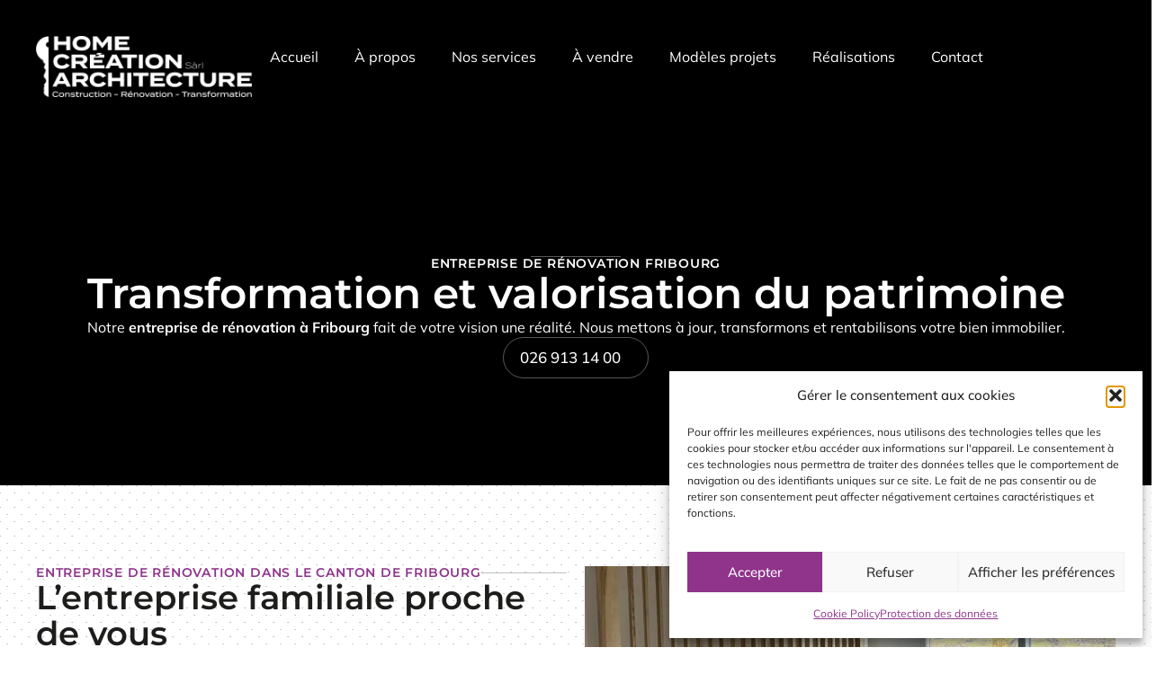

--- FILE ---
content_type: text/html; charset=UTF-8
request_url: https://home-creation.ch/entreprise-de-renovation-fribourg/
body_size: 72238
content:
<!doctype html>
<html lang="fr-FR">
<head><meta charset="UTF-8"><script>if(navigator.userAgent.match(/MSIE|Internet Explorer/i)||navigator.userAgent.match(/Trident\/7\..*?rv:11/i)){var href=document.location.href;if(!href.match(/[?&]nowprocket/)){if(href.indexOf("?")==-1){if(href.indexOf("#")==-1){document.location.href=href+"?nowprocket=1"}else{document.location.href=href.replace("#","?nowprocket=1#")}}else{if(href.indexOf("#")==-1){document.location.href=href+"&nowprocket=1"}else{document.location.href=href.replace("#","&nowprocket=1#")}}}}</script><script>(()=>{class RocketLazyLoadScripts{constructor(){this.v="2.0.4",this.userEvents=["keydown","keyup","mousedown","mouseup","mousemove","mouseover","mouseout","touchmove","touchstart","touchend","touchcancel","wheel","click","dblclick","input"],this.attributeEvents=["onblur","onclick","oncontextmenu","ondblclick","onfocus","onmousedown","onmouseenter","onmouseleave","onmousemove","onmouseout","onmouseover","onmouseup","onmousewheel","onscroll","onsubmit"]}async t(){this.i(),this.o(),/iP(ad|hone)/.test(navigator.userAgent)&&this.h(),this.u(),this.l(this),this.m(),this.k(this),this.p(this),this._(),await Promise.all([this.R(),this.L()]),this.lastBreath=Date.now(),this.S(this),this.P(),this.D(),this.O(),this.M(),await this.C(this.delayedScripts.normal),await this.C(this.delayedScripts.defer),await this.C(this.delayedScripts.async),await this.T(),await this.F(),await this.j(),await this.A(),window.dispatchEvent(new Event("rocket-allScriptsLoaded")),this.everythingLoaded=!0,this.lastTouchEnd&&await new Promise(t=>setTimeout(t,500-Date.now()+this.lastTouchEnd)),this.I(),this.H(),this.U(),this.W()}i(){this.CSPIssue=sessionStorage.getItem("rocketCSPIssue"),document.addEventListener("securitypolicyviolation",t=>{this.CSPIssue||"script-src-elem"!==t.violatedDirective||"data"!==t.blockedURI||(this.CSPIssue=!0,sessionStorage.setItem("rocketCSPIssue",!0))},{isRocket:!0})}o(){window.addEventListener("pageshow",t=>{this.persisted=t.persisted,this.realWindowLoadedFired=!0},{isRocket:!0}),window.addEventListener("pagehide",()=>{this.onFirstUserAction=null},{isRocket:!0})}h(){let t;function e(e){t=e}window.addEventListener("touchstart",e,{isRocket:!0}),window.addEventListener("touchend",function i(o){o.changedTouches[0]&&t.changedTouches[0]&&Math.abs(o.changedTouches[0].pageX-t.changedTouches[0].pageX)<10&&Math.abs(o.changedTouches[0].pageY-t.changedTouches[0].pageY)<10&&o.timeStamp-t.timeStamp<200&&(window.removeEventListener("touchstart",e,{isRocket:!0}),window.removeEventListener("touchend",i,{isRocket:!0}),"INPUT"===o.target.tagName&&"text"===o.target.type||(o.target.dispatchEvent(new TouchEvent("touchend",{target:o.target,bubbles:!0})),o.target.dispatchEvent(new MouseEvent("mouseover",{target:o.target,bubbles:!0})),o.target.dispatchEvent(new PointerEvent("click",{target:o.target,bubbles:!0,cancelable:!0,detail:1,clientX:o.changedTouches[0].clientX,clientY:o.changedTouches[0].clientY})),event.preventDefault()))},{isRocket:!0})}q(t){this.userActionTriggered||("mousemove"!==t.type||this.firstMousemoveIgnored?"keyup"===t.type||"mouseover"===t.type||"mouseout"===t.type||(this.userActionTriggered=!0,this.onFirstUserAction&&this.onFirstUserAction()):this.firstMousemoveIgnored=!0),"click"===t.type&&t.preventDefault(),t.stopPropagation(),t.stopImmediatePropagation(),"touchstart"===this.lastEvent&&"touchend"===t.type&&(this.lastTouchEnd=Date.now()),"click"===t.type&&(this.lastTouchEnd=0),this.lastEvent=t.type,t.composedPath&&t.composedPath()[0].getRootNode()instanceof ShadowRoot&&(t.rocketTarget=t.composedPath()[0]),this.savedUserEvents.push(t)}u(){this.savedUserEvents=[],this.userEventHandler=this.q.bind(this),this.userEvents.forEach(t=>window.addEventListener(t,this.userEventHandler,{passive:!1,isRocket:!0})),document.addEventListener("visibilitychange",this.userEventHandler,{isRocket:!0})}U(){this.userEvents.forEach(t=>window.removeEventListener(t,this.userEventHandler,{passive:!1,isRocket:!0})),document.removeEventListener("visibilitychange",this.userEventHandler,{isRocket:!0}),this.savedUserEvents.forEach(t=>{(t.rocketTarget||t.target).dispatchEvent(new window[t.constructor.name](t.type,t))})}m(){const t="return false",e=Array.from(this.attributeEvents,t=>"data-rocket-"+t),i="["+this.attributeEvents.join("],[")+"]",o="[data-rocket-"+this.attributeEvents.join("],[data-rocket-")+"]",s=(e,i,o)=>{o&&o!==t&&(e.setAttribute("data-rocket-"+i,o),e["rocket"+i]=new Function("event",o),e.setAttribute(i,t))};new MutationObserver(t=>{for(const n of t)"attributes"===n.type&&(n.attributeName.startsWith("data-rocket-")||this.everythingLoaded?n.attributeName.startsWith("data-rocket-")&&this.everythingLoaded&&this.N(n.target,n.attributeName.substring(12)):s(n.target,n.attributeName,n.target.getAttribute(n.attributeName))),"childList"===n.type&&n.addedNodes.forEach(t=>{if(t.nodeType===Node.ELEMENT_NODE)if(this.everythingLoaded)for(const i of[t,...t.querySelectorAll(o)])for(const t of i.getAttributeNames())e.includes(t)&&this.N(i,t.substring(12));else for(const e of[t,...t.querySelectorAll(i)])for(const t of e.getAttributeNames())this.attributeEvents.includes(t)&&s(e,t,e.getAttribute(t))})}).observe(document,{subtree:!0,childList:!0,attributeFilter:[...this.attributeEvents,...e]})}I(){this.attributeEvents.forEach(t=>{document.querySelectorAll("[data-rocket-"+t+"]").forEach(e=>{this.N(e,t)})})}N(t,e){const i=t.getAttribute("data-rocket-"+e);i&&(t.setAttribute(e,i),t.removeAttribute("data-rocket-"+e))}k(t){Object.defineProperty(HTMLElement.prototype,"onclick",{get(){return this.rocketonclick||null},set(e){this.rocketonclick=e,this.setAttribute(t.everythingLoaded?"onclick":"data-rocket-onclick","this.rocketonclick(event)")}})}S(t){function e(e,i){let o=e[i];e[i]=null,Object.defineProperty(e,i,{get:()=>o,set(s){t.everythingLoaded?o=s:e["rocket"+i]=o=s}})}e(document,"onreadystatechange"),e(window,"onload"),e(window,"onpageshow");try{Object.defineProperty(document,"readyState",{get:()=>t.rocketReadyState,set(e){t.rocketReadyState=e},configurable:!0}),document.readyState="loading"}catch(t){console.log("WPRocket DJE readyState conflict, bypassing")}}l(t){this.originalAddEventListener=EventTarget.prototype.addEventListener,this.originalRemoveEventListener=EventTarget.prototype.removeEventListener,this.savedEventListeners=[],EventTarget.prototype.addEventListener=function(e,i,o){o&&o.isRocket||!t.B(e,this)&&!t.userEvents.includes(e)||t.B(e,this)&&!t.userActionTriggered||e.startsWith("rocket-")||t.everythingLoaded?t.originalAddEventListener.call(this,e,i,o):(t.savedEventListeners.push({target:this,remove:!1,type:e,func:i,options:o}),"mouseenter"!==e&&"mouseleave"!==e||t.originalAddEventListener.call(this,e,t.savedUserEvents.push,o))},EventTarget.prototype.removeEventListener=function(e,i,o){o&&o.isRocket||!t.B(e,this)&&!t.userEvents.includes(e)||t.B(e,this)&&!t.userActionTriggered||e.startsWith("rocket-")||t.everythingLoaded?t.originalRemoveEventListener.call(this,e,i,o):t.savedEventListeners.push({target:this,remove:!0,type:e,func:i,options:o})}}J(t,e){this.savedEventListeners=this.savedEventListeners.filter(i=>{let o=i.type,s=i.target||window;return e!==o||t!==s||(this.B(o,s)&&(i.type="rocket-"+o),this.$(i),!1)})}H(){EventTarget.prototype.addEventListener=this.originalAddEventListener,EventTarget.prototype.removeEventListener=this.originalRemoveEventListener,this.savedEventListeners.forEach(t=>this.$(t))}$(t){t.remove?this.originalRemoveEventListener.call(t.target,t.type,t.func,t.options):this.originalAddEventListener.call(t.target,t.type,t.func,t.options)}p(t){let e;function i(e){return t.everythingLoaded?e:e.split(" ").map(t=>"load"===t||t.startsWith("load.")?"rocket-jquery-load":t).join(" ")}function o(o){function s(e){const s=o.fn[e];o.fn[e]=o.fn.init.prototype[e]=function(){return this[0]===window&&t.userActionTriggered&&("string"==typeof arguments[0]||arguments[0]instanceof String?arguments[0]=i(arguments[0]):"object"==typeof arguments[0]&&Object.keys(arguments[0]).forEach(t=>{const e=arguments[0][t];delete arguments[0][t],arguments[0][i(t)]=e})),s.apply(this,arguments),this}}if(o&&o.fn&&!t.allJQueries.includes(o)){const e={DOMContentLoaded:[],"rocket-DOMContentLoaded":[]};for(const t in e)document.addEventListener(t,()=>{e[t].forEach(t=>t())},{isRocket:!0});o.fn.ready=o.fn.init.prototype.ready=function(i){function s(){parseInt(o.fn.jquery)>2?setTimeout(()=>i.bind(document)(o)):i.bind(document)(o)}return"function"==typeof i&&(t.realDomReadyFired?!t.userActionTriggered||t.fauxDomReadyFired?s():e["rocket-DOMContentLoaded"].push(s):e.DOMContentLoaded.push(s)),o([])},s("on"),s("one"),s("off"),t.allJQueries.push(o)}e=o}t.allJQueries=[],o(window.jQuery),Object.defineProperty(window,"jQuery",{get:()=>e,set(t){o(t)}})}P(){const t=new Map;document.write=document.writeln=function(e){const i=document.currentScript,o=document.createRange(),s=i.parentElement;let n=t.get(i);void 0===n&&(n=i.nextSibling,t.set(i,n));const c=document.createDocumentFragment();o.setStart(c,0),c.appendChild(o.createContextualFragment(e)),s.insertBefore(c,n)}}async R(){return new Promise(t=>{this.userActionTriggered?t():this.onFirstUserAction=t})}async L(){return new Promise(t=>{document.addEventListener("DOMContentLoaded",()=>{this.realDomReadyFired=!0,t()},{isRocket:!0})})}async j(){return this.realWindowLoadedFired?Promise.resolve():new Promise(t=>{window.addEventListener("load",t,{isRocket:!0})})}M(){this.pendingScripts=[];this.scriptsMutationObserver=new MutationObserver(t=>{for(const e of t)e.addedNodes.forEach(t=>{"SCRIPT"!==t.tagName||t.noModule||t.isWPRocket||this.pendingScripts.push({script:t,promise:new Promise(e=>{const i=()=>{const i=this.pendingScripts.findIndex(e=>e.script===t);i>=0&&this.pendingScripts.splice(i,1),e()};t.addEventListener("load",i,{isRocket:!0}),t.addEventListener("error",i,{isRocket:!0}),setTimeout(i,1e3)})})})}),this.scriptsMutationObserver.observe(document,{childList:!0,subtree:!0})}async F(){await this.X(),this.pendingScripts.length?(await this.pendingScripts[0].promise,await this.F()):this.scriptsMutationObserver.disconnect()}D(){this.delayedScripts={normal:[],async:[],defer:[]},document.querySelectorAll("script[type$=rocketlazyloadscript]").forEach(t=>{t.hasAttribute("data-rocket-src")?t.hasAttribute("async")&&!1!==t.async?this.delayedScripts.async.push(t):t.hasAttribute("defer")&&!1!==t.defer||"module"===t.getAttribute("data-rocket-type")?this.delayedScripts.defer.push(t):this.delayedScripts.normal.push(t):this.delayedScripts.normal.push(t)})}async _(){await this.L();let t=[];document.querySelectorAll("script[type$=rocketlazyloadscript][data-rocket-src]").forEach(e=>{let i=e.getAttribute("data-rocket-src");if(i&&!i.startsWith("data:")){i.startsWith("//")&&(i=location.protocol+i);try{const o=new URL(i).origin;o!==location.origin&&t.push({src:o,crossOrigin:e.crossOrigin||"module"===e.getAttribute("data-rocket-type")})}catch(t){}}}),t=[...new Map(t.map(t=>[JSON.stringify(t),t])).values()],this.Y(t,"preconnect")}async G(t){if(await this.K(),!0!==t.noModule||!("noModule"in HTMLScriptElement.prototype))return new Promise(e=>{let i;function o(){(i||t).setAttribute("data-rocket-status","executed"),e()}try{if(navigator.userAgent.includes("Firefox/")||""===navigator.vendor||this.CSPIssue)i=document.createElement("script"),[...t.attributes].forEach(t=>{let e=t.nodeName;"type"!==e&&("data-rocket-type"===e&&(e="type"),"data-rocket-src"===e&&(e="src"),i.setAttribute(e,t.nodeValue))}),t.text&&(i.text=t.text),t.nonce&&(i.nonce=t.nonce),i.hasAttribute("src")?(i.addEventListener("load",o,{isRocket:!0}),i.addEventListener("error",()=>{i.setAttribute("data-rocket-status","failed-network"),e()},{isRocket:!0}),setTimeout(()=>{i.isConnected||e()},1)):(i.text=t.text,o()),i.isWPRocket=!0,t.parentNode.replaceChild(i,t);else{const i=t.getAttribute("data-rocket-type"),s=t.getAttribute("data-rocket-src");i?(t.type=i,t.removeAttribute("data-rocket-type")):t.removeAttribute("type"),t.addEventListener("load",o,{isRocket:!0}),t.addEventListener("error",i=>{this.CSPIssue&&i.target.src.startsWith("data:")?(console.log("WPRocket: CSP fallback activated"),t.removeAttribute("src"),this.G(t).then(e)):(t.setAttribute("data-rocket-status","failed-network"),e())},{isRocket:!0}),s?(t.fetchPriority="high",t.removeAttribute("data-rocket-src"),t.src=s):t.src="data:text/javascript;base64,"+window.btoa(unescape(encodeURIComponent(t.text)))}}catch(i){t.setAttribute("data-rocket-status","failed-transform"),e()}});t.setAttribute("data-rocket-status","skipped")}async C(t){const e=t.shift();return e?(e.isConnected&&await this.G(e),this.C(t)):Promise.resolve()}O(){this.Y([...this.delayedScripts.normal,...this.delayedScripts.defer,...this.delayedScripts.async],"preload")}Y(t,e){this.trash=this.trash||[];let i=!0;var o=document.createDocumentFragment();t.forEach(t=>{const s=t.getAttribute&&t.getAttribute("data-rocket-src")||t.src;if(s&&!s.startsWith("data:")){const n=document.createElement("link");n.href=s,n.rel=e,"preconnect"!==e&&(n.as="script",n.fetchPriority=i?"high":"low"),t.getAttribute&&"module"===t.getAttribute("data-rocket-type")&&(n.crossOrigin=!0),t.crossOrigin&&(n.crossOrigin=t.crossOrigin),t.integrity&&(n.integrity=t.integrity),t.nonce&&(n.nonce=t.nonce),o.appendChild(n),this.trash.push(n),i=!1}}),document.head.appendChild(o)}W(){this.trash.forEach(t=>t.remove())}async T(){try{document.readyState="interactive"}catch(t){}this.fauxDomReadyFired=!0;try{await this.K(),this.J(document,"readystatechange"),document.dispatchEvent(new Event("rocket-readystatechange")),await this.K(),document.rocketonreadystatechange&&document.rocketonreadystatechange(),await this.K(),this.J(document,"DOMContentLoaded"),document.dispatchEvent(new Event("rocket-DOMContentLoaded")),await this.K(),this.J(window,"DOMContentLoaded"),window.dispatchEvent(new Event("rocket-DOMContentLoaded"))}catch(t){console.error(t)}}async A(){try{document.readyState="complete"}catch(t){}try{await this.K(),this.J(document,"readystatechange"),document.dispatchEvent(new Event("rocket-readystatechange")),await this.K(),document.rocketonreadystatechange&&document.rocketonreadystatechange(),await this.K(),this.J(window,"load"),window.dispatchEvent(new Event("rocket-load")),await this.K(),window.rocketonload&&window.rocketonload(),await this.K(),this.allJQueries.forEach(t=>t(window).trigger("rocket-jquery-load")),await this.K(),this.J(window,"pageshow");const t=new Event("rocket-pageshow");t.persisted=this.persisted,window.dispatchEvent(t),await this.K(),window.rocketonpageshow&&window.rocketonpageshow({persisted:this.persisted})}catch(t){console.error(t)}}async K(){Date.now()-this.lastBreath>45&&(await this.X(),this.lastBreath=Date.now())}async X(){return document.hidden?new Promise(t=>setTimeout(t)):new Promise(t=>requestAnimationFrame(t))}B(t,e){return e===document&&"readystatechange"===t||(e===document&&"DOMContentLoaded"===t||(e===window&&"DOMContentLoaded"===t||(e===window&&"load"===t||e===window&&"pageshow"===t)))}static run(){(new RocketLazyLoadScripts).t()}}RocketLazyLoadScripts.run()})();</script>
	
	<meta name="viewport" content="width=device-width, initial-scale=1">
	<link rel="profile" href="https://gmpg.org/xfn/11">
	<meta name='robots' content='index, follow, max-image-preview:large, max-snippet:-1, max-video-preview:-1' />

            <script data-no-defer="1" data-ezscrex="false" data-cfasync="false" data-pagespeed-no-defer data-cookieconsent="ignore">
                var ctPublicFunctions = {"_ajax_nonce":"1ed74c313f","_rest_nonce":"c05832eb16","_ajax_url":"\/wp-admin\/admin-ajax.php","_rest_url":"https:\/\/home-creation.ch\/wp-json\/","data__cookies_type":"none","data__ajax_type":"rest","data__bot_detector_enabled":"1","data__frontend_data_log_enabled":1,"cookiePrefix":"","wprocket_detected":true,"host_url":"home-creation.ch","text__ee_click_to_select":"Click to select the whole data","text__ee_original_email":"The complete one is","text__ee_got_it":"Got it","text__ee_blocked":"Blocked","text__ee_cannot_connect":"Cannot connect","text__ee_cannot_decode":"Can not decode email. Unknown reason","text__ee_email_decoder":"CleanTalk email decoder","text__ee_wait_for_decoding":"The magic is on the way!","text__ee_decoding_process":"Please wait a few seconds while we decode the contact data."}
            </script>
        
            <script data-no-defer="1" data-ezscrex="false" data-cfasync="false" data-pagespeed-no-defer data-cookieconsent="ignore">
                var ctPublic = {"_ajax_nonce":"1ed74c313f","settings__forms__check_internal":"0","settings__forms__check_external":"0","settings__forms__force_protection":0,"settings__forms__search_test":"1","settings__forms__wc_add_to_cart":"0","settings__data__bot_detector_enabled":"1","settings__sfw__anti_crawler":0,"blog_home":"https:\/\/home-creation.ch\/","pixel__setting":"3","pixel__enabled":true,"pixel__url":null,"data__email_check_before_post":"1","data__email_check_exist_post":0,"data__cookies_type":"none","data__key_is_ok":true,"data__visible_fields_required":true,"wl_brandname":"Anti-Spam by CleanTalk","wl_brandname_short":"CleanTalk","ct_checkjs_key":"1a579d51229aa38e6704394a45628447975762befefffd1c784fda5e9fdbe48c","emailEncoderPassKey":"bbb1b775e174ce7b1d0e403fa87066af","bot_detector_forms_excluded":"W10=","advancedCacheExists":true,"varnishCacheExists":false,"wc_ajax_add_to_cart":false}
            </script>
        
	<!-- This site is optimized with the Yoast SEO plugin v26.8 - https://yoast.com/product/yoast-seo-wordpress/ -->
	<title>Entreprise de rénovation Fribourg | Home Création Architecture</title>
<link data-rocket-prefetch href="https://fd.cleantalk.org" rel="dns-prefetch">
<link data-rocket-prefetch href="https://www.gstatic.com" rel="dns-prefetch">
<link data-rocket-prefetch href="https://www.google.com" rel="dns-prefetch">
<link crossorigin data-rocket-preload as="font" href="https://home-creation.ch/wp-content/uploads/elementor/google-fonts/fonts/montserrat-jtusjig1_i6t8kchkm459wlhyw.woff2" rel="preload">
<link crossorigin data-rocket-preload as="font" href="https://home-creation.ch/wp-content/uploads/elementor/google-fonts/fonts/mulish-1ptvg83hx_sghgqk3wot.woff2" rel="preload">
<style id="wpr-usedcss">img:is([sizes=auto i],[sizes^="auto," i]){contain-intrinsic-size:3000px 1500px}img.emoji{display:inline!important;border:none!important;box-shadow:none!important;height:1em!important;width:1em!important;margin:0 .07em!important;vertical-align:-.1em!important;background:0 0!important;padding:0!important}:root{--wp--preset--aspect-ratio--square:1;--wp--preset--aspect-ratio--4-3:4/3;--wp--preset--aspect-ratio--3-4:3/4;--wp--preset--aspect-ratio--3-2:3/2;--wp--preset--aspect-ratio--2-3:2/3;--wp--preset--aspect-ratio--16-9:16/9;--wp--preset--aspect-ratio--9-16:9/16;--wp--preset--color--black:#000000;--wp--preset--color--cyan-bluish-gray:#abb8c3;--wp--preset--color--white:#ffffff;--wp--preset--color--pale-pink:#f78da7;--wp--preset--color--vivid-red:#cf2e2e;--wp--preset--color--luminous-vivid-orange:#ff6900;--wp--preset--color--luminous-vivid-amber:#fcb900;--wp--preset--color--light-green-cyan:#7bdcb5;--wp--preset--color--vivid-green-cyan:#00d084;--wp--preset--color--pale-cyan-blue:#8ed1fc;--wp--preset--color--vivid-cyan-blue:#0693e3;--wp--preset--color--vivid-purple:#9b51e0;--wp--preset--gradient--vivid-cyan-blue-to-vivid-purple:linear-gradient(135deg,rgba(6, 147, 227, 1) 0%,rgb(155, 81, 224) 100%);--wp--preset--gradient--light-green-cyan-to-vivid-green-cyan:linear-gradient(135deg,rgb(122, 220, 180) 0%,rgb(0, 208, 130) 100%);--wp--preset--gradient--luminous-vivid-amber-to-luminous-vivid-orange:linear-gradient(135deg,rgba(252, 185, 0, 1) 0%,rgba(255, 105, 0, 1) 100%);--wp--preset--gradient--luminous-vivid-orange-to-vivid-red:linear-gradient(135deg,rgba(255, 105, 0, 1) 0%,rgb(207, 46, 46) 100%);--wp--preset--gradient--very-light-gray-to-cyan-bluish-gray:linear-gradient(135deg,rgb(238, 238, 238) 0%,rgb(169, 184, 195) 100%);--wp--preset--gradient--cool-to-warm-spectrum:linear-gradient(135deg,rgb(74, 234, 220) 0%,rgb(151, 120, 209) 20%,rgb(207, 42, 186) 40%,rgb(238, 44, 130) 60%,rgb(251, 105, 98) 80%,rgb(254, 248, 76) 100%);--wp--preset--gradient--blush-light-purple:linear-gradient(135deg,rgb(255, 206, 236) 0%,rgb(152, 150, 240) 100%);--wp--preset--gradient--blush-bordeaux:linear-gradient(135deg,rgb(254, 205, 165) 0%,rgb(254, 45, 45) 50%,rgb(107, 0, 62) 100%);--wp--preset--gradient--luminous-dusk:linear-gradient(135deg,rgb(255, 203, 112) 0%,rgb(199, 81, 192) 50%,rgb(65, 88, 208) 100%);--wp--preset--gradient--pale-ocean:linear-gradient(135deg,rgb(255, 245, 203) 0%,rgb(182, 227, 212) 50%,rgb(51, 167, 181) 100%);--wp--preset--gradient--electric-grass:linear-gradient(135deg,rgb(202, 248, 128) 0%,rgb(113, 206, 126) 100%);--wp--preset--gradient--midnight:linear-gradient(135deg,rgb(2, 3, 129) 0%,rgb(40, 116, 252) 100%);--wp--preset--font-size--small:13px;--wp--preset--font-size--medium:20px;--wp--preset--font-size--large:36px;--wp--preset--font-size--x-large:42px;--wp--preset--spacing--20:0.44rem;--wp--preset--spacing--30:0.67rem;--wp--preset--spacing--40:1rem;--wp--preset--spacing--50:1.5rem;--wp--preset--spacing--60:2.25rem;--wp--preset--spacing--70:3.38rem;--wp--preset--spacing--80:5.06rem;--wp--preset--shadow--natural:6px 6px 9px rgba(0, 0, 0, .2);--wp--preset--shadow--deep:12px 12px 50px rgba(0, 0, 0, .4);--wp--preset--shadow--sharp:6px 6px 0px rgba(0, 0, 0, .2);--wp--preset--shadow--outlined:6px 6px 0px -3px rgba(255, 255, 255, 1),6px 6px rgba(0, 0, 0, 1);--wp--preset--shadow--crisp:6px 6px 0px rgba(0, 0, 0, 1)}:root{--wp--style--global--content-size:800px;--wp--style--global--wide-size:1200px}:where(body){margin:0}:where(.wp-site-blocks)>*{margin-block-start:24px;margin-block-end:0}:where(.wp-site-blocks)>:first-child{margin-block-start:0}:where(.wp-site-blocks)>:last-child{margin-block-end:0}:root{--wp--style--block-gap:24px}:root :where(.is-layout-flow)>:first-child{margin-block-start:0}:root :where(.is-layout-flow)>:last-child{margin-block-end:0}:root :where(.is-layout-flow)>*{margin-block-start:24px;margin-block-end:0}:root :where(.is-layout-constrained)>:first-child{margin-block-start:0}:root :where(.is-layout-constrained)>:last-child{margin-block-end:0}:root :where(.is-layout-constrained)>*{margin-block-start:24px;margin-block-end:0}:root :where(.is-layout-flex){gap:24px}:root :where(.is-layout-grid){gap:24px}body{padding-top:0;padding-right:0;padding-bottom:0;padding-left:0}a:where(:not(.wp-element-button)){text-decoration:underline}:root :where(.wp-element-button,.wp-block-button__link){background-color:#32373c;border-width:0;color:#fff;font-family:inherit;font-size:inherit;line-height:inherit;padding:calc(.667em + 2px) calc(1.333em + 2px);text-decoration:none}:root :where(.wp-block-pullquote){font-size:1.5em;line-height:1.6}input[class*=apbct].apbct_special_field,label[id*=apbct_label_id].apbct_special_field{display:none!important}.apbct-tooltip{display:none;position:inherit;margin-top:5px;left:5px;background:#d3d3d3;border-radius:5px;opacity:.9}.apbct-popup-fade:before{content:'';background:#000;position:fixed;left:0;top:0;width:100%;height:100%;opacity:.7;z-index:9999}.apbct-popup{position:fixed;top:20%;left:50%;padding:20px;width:360px;margin-left:-200px;background:#fff;border:1px solid;border-radius:4px;z-index:99999;opacity:1}.apbct-check_email_exist-bad_email,.apbct-check_email_exist-good_email,.apbct-check_email_exist-load{z-index:9999;margin:0 6px;transition:none!important;background-size:contain;background-repeat:no-repeat;background-position-x:right;background-position-y:center;cursor:pointer}.apbct-check_email_exist-load{background-size:contain;background-image:var(--wpr-bg-a77a2138-cbad-486e-bb02-1e6218e9ac94)}.apbct-check_email_exist-block{position:fixed;display:block}.apbct-check_email_exist-good_email{background-image:var(--wpr-bg-cc1a43bd-1e59-4172-9440-849010c064ef)}.apbct-check_email_exist-bad_email{background-image:var(--wpr-bg-266d929a-3bf7-4e16-881f-694c756eac27)}.apbct-check_email_exist-popup_description{display:none;position:fixed;padding:2px;border:1px solid #e5e8ed;border-radius:16px 16px 0;background:#fff;background-position-x:right;font-size:14px;text-align:center;transition:all 1s ease-out}@media screen and (max-width:782px){.apbct-check_email_exist-popup_description{width:100%}}.ct-encoded-form-forbidden{display:block;border:1px solid red;padding:10px;background:#fdd;color:red;font-weight:700}.apbct_dog_one,.apbct_dog_three,.apbct_dog_two{animation-duration:1.5s;animation-iteration-count:infinite;animation-name:apbct_dog}.apbct-email-encoder-popup{width:30vw;min-width:400px;font-size:16px}.apbct-email-encoder--popup-header{font-size:16px;color:#333}.apbct-email-encoder-elements_center{display:flex;flex-direction:column;justify-content:center;align-items:center;font-size:16px!important;color:#000!important}.top-margin-long{margin-top:5px}.apbct-tooltip{display:none}.apbct-email-encoder-select-whole-email{-webkit-user-select:all;user-select:all}.apbct-email-encoder-got-it-button{all:unset;margin-top:10px;padding:5px 10px;border-radius:5px;background-color:#333;color:#fff;cursor:pointer;transition:background-color .3s}.apbct-ee-animation-wrapper{display:flex;height:60px;justify-content:center;font-size:16px;align-items:center}.apbct_dog{margin:0 5px;color:transparent;text-shadow:0 0 2px #aaa}.apbct_dog_one{animation-delay:0s}.apbct_dog_two{animation-delay:.5s}.apbct_dog_three{animation-delay:1s}@keyframes apbct_dog{0%,100%,75%{scale:100%;color:transparent;text-shadow:0 0 2px #aaa}25%{scale:200%;color:unset;text-shadow:unset}}@media screen and (max-width:782px){.apbct-email-encoder-popup{width:20vw;min-width:200px;font-size:16px;top:20%;left:75%}.apbct-email-encoder-elements_center{flex-direction:column!important;text-align:center}}.wpa-test-msg{background:#d1ecf1!important;border:1px solid #bee5eb!important;border-radius:5px!important;color:#0c5460!important;font-size:14px!important;padding:.75rem 1.25rem!important;font-family:Arial!important;margin-top:5px!important}span.wpa-button{display:inline-block!important;padding-top:5px!important;color:#fff!important;background-color:#6c757d!important;border-color:#6c757d!important;padding:5px 10px!important;border-radius:5px!important;margin-top:5px!important;cursor:pointer!important}#altEmail_container,.altEmail_container{position:absolute!important;overflow:hidden!important;display:inline!important;height:1px!important;width:1px!important;z-index:-1000!important}.cmplz-blocked-content-notice{display:none}.cmplz-optin .cmplz-blocked-content-container .cmplz-blocked-content-notice,.cmplz-optin .cmplz-wp-video .cmplz-blocked-content-notice{display:block}.cmplz-blocked-content-container,.cmplz-wp-video{animation-name:cmplz-fadein;animation-duration:.6s;background:#fff;border:0;border-radius:3px;box-shadow:0 0 1px 0 rgba(0,0,0,.5),0 1px 10px 0 rgba(0,0,0,.15);display:flex;justify-content:center;align-items:center;background-repeat:no-repeat!important;background-size:cover!important;height:inherit;position:relative}.cmplz-blocked-content-container iframe,.cmplz-wp-video iframe{visibility:hidden;max-height:100%;border:0!important}.cmplz-blocked-content-container .cmplz-blocked-content-notice,.cmplz-wp-video .cmplz-blocked-content-notice{white-space:normal;text-transform:initial;position:absolute!important;width:100%;top:50%;left:50%;transform:translate(-50%,-50%);max-width:300px;font-size:14px;padding:10px;background-color:rgba(0,0,0,.5);color:#fff;text-align:center;z-index:98;line-height:23px}.cmplz-blocked-content-container .cmplz-blocked-content-notice .cmplz-links,.cmplz-wp-video .cmplz-blocked-content-notice .cmplz-links{display:block;margin-bottom:10px}.cmplz-blocked-content-container .cmplz-blocked-content-notice .cmplz-links a,.cmplz-wp-video .cmplz-blocked-content-notice .cmplz-links a{color:#fff}.cmplz-blocked-content-container div div{display:none}.cmplz-wp-video .cmplz-placeholder-element{width:100%;height:inherit}@keyframes cmplz-fadein{from{opacity:0}to{opacity:1}}html{line-height:1.15;-webkit-text-size-adjust:100%}*,:after,:before{box-sizing:border-box}body{margin:0;font-family:-apple-system,BlinkMacSystemFont,'Segoe UI',Roboto,'Helvetica Neue',Arial,'Noto Sans',sans-serif,'Apple Color Emoji','Segoe UI Emoji','Segoe UI Symbol','Noto Color Emoji';font-size:1rem;font-weight:400;line-height:1.5;color:#333;background-color:#fff;-webkit-font-smoothing:antialiased;-moz-osx-font-smoothing:grayscale}h1,h2,h3,h4{margin-block-start:.5rem;margin-block-end:1rem;font-family:inherit;font-weight:500;line-height:1.2;color:inherit}h1{font-size:2.5rem}h2{font-size:2rem}h3{font-size:1.75rem}h4{font-size:1.5rem}p{margin-block-start:0;margin-block-end:.9rem}a{background-color:transparent;text-decoration:none;color:#c36}a:active,a:hover{color:#336}a:not([href]):not([tabindex]),a:not([href]):not([tabindex]):focus,a:not([href]):not([tabindex]):hover{color:inherit;text-decoration:none}a:not([href]):not([tabindex]):focus{outline:0}strong{font-weight:bolder}sub{font-size:75%;line-height:0;position:relative;vertical-align:baseline}sub{bottom:-.25em}img{border-style:none;height:auto;max-width:100%}details{display:block}summary{display:list-item}[hidden],template{display:none}@media print{*,:after,:before{background:0 0!important;color:#000!important;box-shadow:none!important;text-shadow:none!important}a,a:visited{text-decoration:underline}a[href]:after{content:" (" attr(href) ")"}a[href^="#"]:after{content:""}img,tr{-moz-column-break-inside:avoid;break-inside:avoid}h2,h3,p{orphans:3;widows:3}h2,h3{-moz-column-break-after:avoid;break-after:avoid}}label{display:inline-block;line-height:1;vertical-align:middle}button,input,optgroup,select,textarea{font-family:inherit;font-size:1rem;line-height:1.5;margin:0}input[type=email],input[type=number],input[type=password],input[type=search],input[type=tel],input[type=text],input[type=url],select,textarea{width:100%;border:1px solid #666;border-radius:3px;padding:.5rem 1rem;transition:all .3s}input[type=email]:focus,input[type=number]:focus,input[type=password]:focus,input[type=search]:focus,input[type=tel]:focus,input[type=text]:focus,input[type=url]:focus,select:focus,textarea:focus{border-color:#333}button,input{overflow:visible}button,select{text-transform:none}[type=button],[type=reset],[type=submit],button{width:auto;-webkit-appearance:button}[type=button],[type=submit],button{display:inline-block;font-weight:400;color:#c36;text-align:center;white-space:nowrap;-webkit-user-select:none;-moz-user-select:none;user-select:none;background-color:transparent;border:1px solid #c36;padding:.5rem 1rem;font-size:1rem;border-radius:3px;transition:all .3s}[type=button]:focus:not(:focus-visible),[type=submit]:focus:not(:focus-visible),button:focus:not(:focus-visible){outline:0}[type=button]:focus,[type=button]:hover,[type=submit]:focus,[type=submit]:hover,button:focus,button:hover{color:#fff;background-color:#c36;text-decoration:none}[type=button]:not(:disabled),[type=submit]:not(:disabled),button:not(:disabled){cursor:pointer}fieldset{padding:.35em .75em .625em}legend{box-sizing:border-box;color:inherit;display:table;max-width:100%;padding:0;white-space:normal}progress{vertical-align:baseline}textarea{overflow:auto;resize:vertical}[type=checkbox],[type=radio]{box-sizing:border-box;padding:0}[type=number]::-webkit-inner-spin-button,[type=number]::-webkit-outer-spin-button{height:auto}[type=search]{-webkit-appearance:textfield;outline-offset:-2px}[type=search]::-webkit-search-decoration{-webkit-appearance:none}::-webkit-file-upload-button{-webkit-appearance:button;font:inherit}select{display:block}table{background-color:transparent;width:100%;margin-block-end:15px;font-size:.9em;border-spacing:0;border-collapse:collapse}table tbody+tbody{border-block-start:2px solid hsla(0,0%,50.2%,.5019607843)}li,ul{margin-block-start:0;margin-block-end:0;border:0;outline:0;font-size:100%;vertical-align:baseline;background:0 0}.pagination{display:flex;justify-content:space-between;margin:20px auto}.sticky{position:relative;display:block}.hide{display:none!important}.screen-reader-text{clip:rect(1px,1px,1px,1px);height:1px;overflow:hidden;position:absolute!important;width:1px;word-wrap:normal!important}.screen-reader-text:focus{background-color:#eee;clip:auto!important;clip-path:none;color:#333;display:block;font-size:1rem;height:auto;left:5px;line-height:normal;padding:12px 24px;text-decoration:none;top:5px;width:auto;z-index:100000}.site-header:not(.dynamic-header){margin-inline-start:auto;margin-inline-end:auto;width:100%}@media (max-width:575px){.site-header:not(.dynamic-header){padding-inline-start:10px;padding-inline-end:10px}}@media (min-width:576px){.site-header:not(.dynamic-header){max-width:500px}}@media (min-width:768px){.site-header:not(.dynamic-header){max-width:600px}}@media (min-width:992px){.site-header:not(.dynamic-header){max-width:800px}}@media (min-width:1200px){.site-header:not(.dynamic-header){max-width:1140px}}.site-header+.elementor{min-height:calc(100vh - 320px)}.site-header{display:flex;flex-wrap:wrap;justify-content:space-between;padding-block-start:1rem;padding-block-end:1rem;position:relative}.site-navigation-toggle-holder{display:flex;align-items:center;padding:8px 15px}.site-navigation-toggle-holder .site-navigation-toggle{display:flex;align-items:center;justify-content:center;padding:.5rem;cursor:pointer;border:0 solid;border-radius:3px;background-color:rgba(0,0,0,.05);color:#494c4f}.site-navigation-dropdown{margin-block-start:10px;transition:max-height .3s,transform .3s;transform-origin:top;position:absolute;bottom:0;left:0;z-index:10000;width:100%}.site-navigation-toggle-holder:not(.elementor-active)+.site-navigation-dropdown{transform:scaleY(0);max-height:0}.site-navigation-toggle-holder.elementor-active+.site-navigation-dropdown{transform:scaleY(1);max-height:100vh}.site-navigation-dropdown ul{padding:0}.site-navigation-dropdown ul.menu{position:absolute;width:100%;padding:0;margin:0;background:#fff}.site-navigation-dropdown ul.menu li{display:block;width:100%;position:relative}.site-navigation-dropdown ul.menu li a{display:block;padding:20px;background:#fff;color:#55595c;box-shadow:inset 0 -1px 0 rgba(0,0,0,.1019607843)}.site-navigation-dropdown ul.menu li.current-menu-item a{color:#fff;background:#55595c}.site-navigation-dropdown ul.menu>li li{transition:max-height .3s,transform .3s;transform-origin:top;transform:scaleY(0);max-height:0}.site-navigation-dropdown ul.menu li.elementor-active>ul>li{transform:scaleY(1);max-height:100vh}.dialog-widget-content{background-color:var(--e-a-bg-default);border-radius:3px;box-shadow:2px 8px 23px 3px rgba(0,0,0,.2);overflow:hidden;position:absolute}.dialog-message{box-sizing:border-box;line-height:1.5}.dialog-close-button{color:var(--e-a-color-txt);cursor:pointer;font-size:15px;inset-inline-end:15px;line-height:1;margin-block-start:15px;position:absolute;transition:var(--e-a-transition-hover)}.dialog-close-button:hover{color:var(--e-a-color-txt-hover)}.dialog-prevent-scroll{max-height:100vh;overflow:hidden}.dialog-type-lightbox{background-color:rgba(0,0,0,.8);bottom:0;height:100%;left:0;position:fixed;-webkit-user-select:none;-moz-user-select:none;user-select:none;width:100%;z-index:9999}.dialog-type-alert .dialog-widget-content,.dialog-type-confirm .dialog-widget-content{margin:auto;padding:20px;width:400px}.dialog-type-alert .dialog-header,.dialog-type-confirm .dialog-header{font-size:15px;font-weight:500}.dialog-type-alert .dialog-header:after,.dialog-type-confirm .dialog-header:after{border-block-end:var(--e-a-border);content:"";display:block;margin-block-end:10px;margin-inline-end:-20px;margin-inline-start:-20px;padding-block-end:10px}.dialog-type-alert .dialog-message,.dialog-type-confirm .dialog-message{min-height:50px}.dialog-type-alert .dialog-buttons-wrapper,.dialog-type-confirm .dialog-buttons-wrapper{display:flex;gap:15px;justify-content:flex-end;padding-block-start:10px}.dialog-type-alert .dialog-buttons-wrapper .dialog-button,.dialog-type-confirm .dialog-buttons-wrapper .dialog-button{background-color:var(--e-a-btn-bg);border:none;border-radius:var(--e-a-border-radius);color:var(--e-a-btn-color-invert);font-size:12px;font-weight:500;line-height:1.2;outline:0;padding:8px 16px;transition:var(--e-a-transition-hover)}.dialog-type-alert .dialog-buttons-wrapper .dialog-button:hover,.dialog-type-confirm .dialog-buttons-wrapper .dialog-button:hover{border:none}.dialog-type-alert .dialog-buttons-wrapper .dialog-button:focus,.dialog-type-alert .dialog-buttons-wrapper .dialog-button:hover,.dialog-type-confirm .dialog-buttons-wrapper .dialog-button:focus,.dialog-type-confirm .dialog-buttons-wrapper .dialog-button:hover{background-color:var(--e-a-btn-bg-hover);color:var(--e-a-btn-color-invert)}.dialog-type-alert .dialog-buttons-wrapper .dialog-button:active,.dialog-type-confirm .dialog-buttons-wrapper .dialog-button:active{background-color:var(--e-a-btn-bg-active)}.dialog-type-alert .dialog-buttons-wrapper .dialog-button:not([disabled]),.dialog-type-confirm .dialog-buttons-wrapper .dialog-button:not([disabled]){cursor:pointer}.dialog-type-alert .dialog-buttons-wrapper .dialog-button:disabled,.dialog-type-confirm .dialog-buttons-wrapper .dialog-button:disabled{background-color:var(--e-a-btn-bg-disabled);color:var(--e-a-btn-color-disabled)}.dialog-type-alert .dialog-buttons-wrapper .dialog-button:not(.elementor-button-state) .elementor-state-icon,.dialog-type-confirm .dialog-buttons-wrapper .dialog-button:not(.elementor-button-state) .elementor-state-icon{display:none}.dialog-type-alert .dialog-buttons-wrapper .dialog-button.dialog-cancel,.dialog-type-alert .dialog-buttons-wrapper .dialog-button.e-btn-txt,.dialog-type-confirm .dialog-buttons-wrapper .dialog-button.dialog-cancel,.dialog-type-confirm .dialog-buttons-wrapper .dialog-button.e-btn-txt{background:0 0;color:var(--e-a-color-txt)}.dialog-type-alert .dialog-buttons-wrapper .dialog-button.dialog-cancel:focus,.dialog-type-alert .dialog-buttons-wrapper .dialog-button.dialog-cancel:hover,.dialog-type-alert .dialog-buttons-wrapper .dialog-button.e-btn-txt:focus,.dialog-type-alert .dialog-buttons-wrapper .dialog-button.e-btn-txt:hover,.dialog-type-confirm .dialog-buttons-wrapper .dialog-button.dialog-cancel:focus,.dialog-type-confirm .dialog-buttons-wrapper .dialog-button.dialog-cancel:hover,.dialog-type-confirm .dialog-buttons-wrapper .dialog-button.e-btn-txt:focus,.dialog-type-confirm .dialog-buttons-wrapper .dialog-button.e-btn-txt:hover{background:var(--e-a-bg-hover);color:var(--e-a-color-txt-hover)}.dialog-type-alert .dialog-buttons-wrapper .dialog-button.dialog-cancel:disabled,.dialog-type-alert .dialog-buttons-wrapper .dialog-button.e-btn-txt:disabled,.dialog-type-confirm .dialog-buttons-wrapper .dialog-button.dialog-cancel:disabled,.dialog-type-confirm .dialog-buttons-wrapper .dialog-button.e-btn-txt:disabled{background:0 0;color:var(--e-a-color-txt-disabled)}.dialog-type-alert .dialog-buttons-wrapper .dialog-button.e-btn-txt-border,.dialog-type-confirm .dialog-buttons-wrapper .dialog-button.e-btn-txt-border{border:1px solid var(--e-a-color-txt-muted)}.dialog-type-alert .dialog-buttons-wrapper .dialog-button.e-success,.dialog-type-alert .dialog-buttons-wrapper .dialog-button.elementor-button-success,.dialog-type-confirm .dialog-buttons-wrapper .dialog-button.e-success,.dialog-type-confirm .dialog-buttons-wrapper .dialog-button.elementor-button-success{background-color:var(--e-a-btn-bg-success)}.dialog-type-alert .dialog-buttons-wrapper .dialog-button.e-success:focus,.dialog-type-alert .dialog-buttons-wrapper .dialog-button.e-success:hover,.dialog-type-alert .dialog-buttons-wrapper .dialog-button.elementor-button-success:focus,.dialog-type-alert .dialog-buttons-wrapper .dialog-button.elementor-button-success:hover,.dialog-type-confirm .dialog-buttons-wrapper .dialog-button.e-success:focus,.dialog-type-confirm .dialog-buttons-wrapper .dialog-button.e-success:hover,.dialog-type-confirm .dialog-buttons-wrapper .dialog-button.elementor-button-success:focus,.dialog-type-confirm .dialog-buttons-wrapper .dialog-button.elementor-button-success:hover{background-color:var(--e-a-btn-bg-success-hover)}.dialog-type-alert .dialog-buttons-wrapper .dialog-button.dialog-ok,.dialog-type-alert .dialog-buttons-wrapper .dialog-button.dialog-take_over,.dialog-type-alert .dialog-buttons-wrapper .dialog-button.e-primary,.dialog-type-confirm .dialog-buttons-wrapper .dialog-button.dialog-ok,.dialog-type-confirm .dialog-buttons-wrapper .dialog-button.dialog-take_over,.dialog-type-confirm .dialog-buttons-wrapper .dialog-button.e-primary{background-color:var(--e-a-btn-bg-primary);color:var(--e-a-btn-color)}.dialog-type-alert .dialog-buttons-wrapper .dialog-button.dialog-ok:focus,.dialog-type-alert .dialog-buttons-wrapper .dialog-button.dialog-ok:hover,.dialog-type-alert .dialog-buttons-wrapper .dialog-button.dialog-take_over:focus,.dialog-type-alert .dialog-buttons-wrapper .dialog-button.dialog-take_over:hover,.dialog-type-alert .dialog-buttons-wrapper .dialog-button.e-primary:focus,.dialog-type-alert .dialog-buttons-wrapper .dialog-button.e-primary:hover,.dialog-type-confirm .dialog-buttons-wrapper .dialog-button.dialog-ok:focus,.dialog-type-confirm .dialog-buttons-wrapper .dialog-button.dialog-ok:hover,.dialog-type-confirm .dialog-buttons-wrapper .dialog-button.dialog-take_over:focus,.dialog-type-confirm .dialog-buttons-wrapper .dialog-button.dialog-take_over:hover,.dialog-type-confirm .dialog-buttons-wrapper .dialog-button.e-primary:focus,.dialog-type-confirm .dialog-buttons-wrapper .dialog-button.e-primary:hover{background-color:var(--e-a-btn-bg-primary-hover);color:var(--e-a-btn-color)}.dialog-type-alert .dialog-buttons-wrapper .dialog-button.dialog-cancel.dialog-take_over,.dialog-type-alert .dialog-buttons-wrapper .dialog-button.dialog-ok.dialog-cancel,.dialog-type-alert .dialog-buttons-wrapper .dialog-button.e-btn-txt.dialog-ok,.dialog-type-alert .dialog-buttons-wrapper .dialog-button.e-btn-txt.dialog-take_over,.dialog-type-alert .dialog-buttons-wrapper .dialog-button.e-primary.dialog-cancel,.dialog-type-alert .dialog-buttons-wrapper .dialog-button.e-primary.e-btn-txt,.dialog-type-confirm .dialog-buttons-wrapper .dialog-button.dialog-cancel.dialog-take_over,.dialog-type-confirm .dialog-buttons-wrapper .dialog-button.dialog-ok.dialog-cancel,.dialog-type-confirm .dialog-buttons-wrapper .dialog-button.e-btn-txt.dialog-ok,.dialog-type-confirm .dialog-buttons-wrapper .dialog-button.e-btn-txt.dialog-take_over,.dialog-type-confirm .dialog-buttons-wrapper .dialog-button.e-primary.dialog-cancel,.dialog-type-confirm .dialog-buttons-wrapper .dialog-button.e-primary.e-btn-txt{background:0 0;color:var(--e-a-color-primary-bold)}.dialog-type-alert .dialog-buttons-wrapper .dialog-button.dialog-cancel.dialog-take_over:focus,.dialog-type-alert .dialog-buttons-wrapper .dialog-button.dialog-cancel.dialog-take_over:hover,.dialog-type-alert .dialog-buttons-wrapper .dialog-button.dialog-ok.dialog-cancel:focus,.dialog-type-alert .dialog-buttons-wrapper .dialog-button.dialog-ok.dialog-cancel:hover,.dialog-type-alert .dialog-buttons-wrapper .dialog-button.e-btn-txt.dialog-ok:focus,.dialog-type-alert .dialog-buttons-wrapper .dialog-button.e-btn-txt.dialog-ok:hover,.dialog-type-alert .dialog-buttons-wrapper .dialog-button.e-btn-txt.dialog-take_over:focus,.dialog-type-alert .dialog-buttons-wrapper .dialog-button.e-btn-txt.dialog-take_over:hover,.dialog-type-alert .dialog-buttons-wrapper .dialog-button.e-primary.dialog-cancel:focus,.dialog-type-alert .dialog-buttons-wrapper .dialog-button.e-primary.dialog-cancel:hover,.dialog-type-alert .dialog-buttons-wrapper .dialog-button.e-primary.e-btn-txt:focus,.dialog-type-alert .dialog-buttons-wrapper .dialog-button.e-primary.e-btn-txt:hover,.dialog-type-confirm .dialog-buttons-wrapper .dialog-button.dialog-cancel.dialog-take_over:focus,.dialog-type-confirm .dialog-buttons-wrapper .dialog-button.dialog-cancel.dialog-take_over:hover,.dialog-type-confirm .dialog-buttons-wrapper .dialog-button.dialog-ok.dialog-cancel:focus,.dialog-type-confirm .dialog-buttons-wrapper .dialog-button.dialog-ok.dialog-cancel:hover,.dialog-type-confirm .dialog-buttons-wrapper .dialog-button.e-btn-txt.dialog-ok:focus,.dialog-type-confirm .dialog-buttons-wrapper .dialog-button.e-btn-txt.dialog-ok:hover,.dialog-type-confirm .dialog-buttons-wrapper .dialog-button.e-btn-txt.dialog-take_over:focus,.dialog-type-confirm .dialog-buttons-wrapper .dialog-button.e-btn-txt.dialog-take_over:hover,.dialog-type-confirm .dialog-buttons-wrapper .dialog-button.e-primary.dialog-cancel:focus,.dialog-type-confirm .dialog-buttons-wrapper .dialog-button.e-primary.dialog-cancel:hover,.dialog-type-confirm .dialog-buttons-wrapper .dialog-button.e-primary.e-btn-txt:focus,.dialog-type-confirm .dialog-buttons-wrapper .dialog-button.e-primary.e-btn-txt:hover{background:var(--e-a-bg-primary)}.dialog-type-alert .dialog-buttons-wrapper .dialog-button.e-accent,.dialog-type-alert .dialog-buttons-wrapper .dialog-button.go-pro,.dialog-type-confirm .dialog-buttons-wrapper .dialog-button.e-accent,.dialog-type-confirm .dialog-buttons-wrapper .dialog-button.go-pro{background-color:var(--e-a-btn-bg-accent)}.dialog-type-alert .dialog-buttons-wrapper .dialog-button.e-accent:focus,.dialog-type-alert .dialog-buttons-wrapper .dialog-button.e-accent:hover,.dialog-type-alert .dialog-buttons-wrapper .dialog-button.go-pro:focus,.dialog-type-alert .dialog-buttons-wrapper .dialog-button.go-pro:hover,.dialog-type-confirm .dialog-buttons-wrapper .dialog-button.e-accent:focus,.dialog-type-confirm .dialog-buttons-wrapper .dialog-button.e-accent:hover,.dialog-type-confirm .dialog-buttons-wrapper .dialog-button.go-pro:focus,.dialog-type-confirm .dialog-buttons-wrapper .dialog-button.go-pro:hover{background-color:var(--e-a-btn-bg-accent-hover)}.dialog-type-alert .dialog-buttons-wrapper .dialog-button.e-accent:active,.dialog-type-alert .dialog-buttons-wrapper .dialog-button.go-pro:active,.dialog-type-confirm .dialog-buttons-wrapper .dialog-button.e-accent:active,.dialog-type-confirm .dialog-buttons-wrapper .dialog-button.go-pro:active{background-color:var(--e-a-btn-bg-accent-active)}.dialog-type-alert .dialog-buttons-wrapper .dialog-button.e-info,.dialog-type-alert .dialog-buttons-wrapper .dialog-button.elementor-button-info,.dialog-type-confirm .dialog-buttons-wrapper .dialog-button.e-info,.dialog-type-confirm .dialog-buttons-wrapper .dialog-button.elementor-button-info{background-color:var(--e-a-btn-bg-info)}.dialog-type-alert .dialog-buttons-wrapper .dialog-button.e-info:focus,.dialog-type-alert .dialog-buttons-wrapper .dialog-button.e-info:hover,.dialog-type-alert .dialog-buttons-wrapper .dialog-button.elementor-button-info:focus,.dialog-type-alert .dialog-buttons-wrapper .dialog-button.elementor-button-info:hover,.dialog-type-confirm .dialog-buttons-wrapper .dialog-button.e-info:focus,.dialog-type-confirm .dialog-buttons-wrapper .dialog-button.e-info:hover,.dialog-type-confirm .dialog-buttons-wrapper .dialog-button.elementor-button-info:focus,.dialog-type-confirm .dialog-buttons-wrapper .dialog-button.elementor-button-info:hover{background-color:var(--e-a-btn-bg-info-hover)}.dialog-type-alert .dialog-buttons-wrapper .dialog-button.e-warning,.dialog-type-alert .dialog-buttons-wrapper .dialog-button.elementor-button-warning,.dialog-type-confirm .dialog-buttons-wrapper .dialog-button.e-warning,.dialog-type-confirm .dialog-buttons-wrapper .dialog-button.elementor-button-warning{background-color:var(--e-a-btn-bg-warning)}.dialog-type-alert .dialog-buttons-wrapper .dialog-button.e-warning:focus,.dialog-type-alert .dialog-buttons-wrapper .dialog-button.e-warning:hover,.dialog-type-alert .dialog-buttons-wrapper .dialog-button.elementor-button-warning:focus,.dialog-type-alert .dialog-buttons-wrapper .dialog-button.elementor-button-warning:hover,.dialog-type-confirm .dialog-buttons-wrapper .dialog-button.e-warning:focus,.dialog-type-confirm .dialog-buttons-wrapper .dialog-button.e-warning:hover,.dialog-type-confirm .dialog-buttons-wrapper .dialog-button.elementor-button-warning:focus,.dialog-type-confirm .dialog-buttons-wrapper .dialog-button.elementor-button-warning:hover{background-color:var(--e-a-btn-bg-warning-hover)}.dialog-type-alert .dialog-buttons-wrapper .dialog-button.e-danger,.dialog-type-alert .dialog-buttons-wrapper .dialog-button.elementor-button-danger,.dialog-type-confirm .dialog-buttons-wrapper .dialog-button.e-danger,.dialog-type-confirm .dialog-buttons-wrapper .dialog-button.elementor-button-danger{background-color:var(--e-a-btn-bg-danger)}.dialog-type-alert .dialog-buttons-wrapper .dialog-button.e-danger:focus,.dialog-type-alert .dialog-buttons-wrapper .dialog-button.e-danger:hover,.dialog-type-alert .dialog-buttons-wrapper .dialog-button.elementor-button-danger:focus,.dialog-type-alert .dialog-buttons-wrapper .dialog-button.elementor-button-danger:hover,.dialog-type-confirm .dialog-buttons-wrapper .dialog-button.e-danger:focus,.dialog-type-confirm .dialog-buttons-wrapper .dialog-button.e-danger:hover,.dialog-type-confirm .dialog-buttons-wrapper .dialog-button.elementor-button-danger:focus,.dialog-type-confirm .dialog-buttons-wrapper .dialog-button.elementor-button-danger:hover{background-color:var(--e-a-btn-bg-danger-hover)}.dialog-type-alert .dialog-buttons-wrapper .dialog-button i,.dialog-type-confirm .dialog-buttons-wrapper .dialog-button i{margin-inline-end:5px}.dialog-type-alert .dialog-buttons-wrapper .dialog-button:focus,.dialog-type-alert .dialog-buttons-wrapper .dialog-button:hover,.dialog-type-alert .dialog-buttons-wrapper .dialog-button:visited,.dialog-type-confirm .dialog-buttons-wrapper .dialog-button:focus,.dialog-type-confirm .dialog-buttons-wrapper .dialog-button:hover,.dialog-type-confirm .dialog-buttons-wrapper .dialog-button:visited{color:initial}.elementor-screen-only,.screen-reader-text,.screen-reader-text span{height:1px;margin:-1px;overflow:hidden;padding:0;position:absolute;top:-10000em;width:1px;clip:rect(0,0,0,0);border:0}.elementor *,.elementor :after,.elementor :before{box-sizing:border-box}.elementor a{box-shadow:none;text-decoration:none}.elementor img{border:none;border-radius:0;box-shadow:none;height:auto;max-width:100%}.elementor embed,.elementor iframe,.elementor object,.elementor video{border:none;line-height:1;margin:0;max-width:100%;width:100%}.elementor .elementor-background-video-container{direction:ltr;inset:0;overflow:hidden;position:absolute;z-index:0}.elementor .elementor-background-video-container{pointer-events:none;transition:opacity 1s}.elementor .elementor-background-video-container.elementor-loading{opacity:0}.elementor .elementor-background-video-embed{max-width:none}.elementor .elementor-background-video-embed,.elementor .elementor-background-video-hosted{left:50%;position:absolute;top:50%;transform:translate(-50%,-50%)}.elementor .elementor-background-video-hosted{-o-object-fit:cover;object-fit:cover}.elementor .elementor-background-slideshow{inset:0;position:absolute;z-index:0}.elementor .elementor-background-slideshow__slide__image{background-position:50%;background-size:cover;height:100%;width:100%}.elementor-widget-wrap .elementor-element.elementor-widget__width-initial{max-width:100%}.elementor-element{--flex-direction:initial;--flex-wrap:initial;--justify-content:initial;--align-items:initial;--align-content:initial;--gap:initial;--flex-basis:initial;--flex-grow:initial;--flex-shrink:initial;--order:initial;--align-self:initial;align-self:var(--align-self);flex-basis:var(--flex-basis);flex-grow:var(--flex-grow);flex-shrink:var(--flex-shrink);order:var(--order)}.elementor-element:where(.e-con-full,.elementor-widget){align-content:var(--align-content);align-items:var(--align-items);flex-direction:var(--flex-direction);flex-wrap:var(--flex-wrap);gap:var(--row-gap) var(--column-gap);justify-content:var(--justify-content)}.elementor-invisible{visibility:hidden}.elementor-ken-burns{transition-duration:10s;transition-property:transform;transition-timing-function:linear}.elementor-ken-burns--out{transform:scale(1.3)}.elementor-ken-burns--active{transition-duration:20s}.elementor-ken-burns--active.elementor-ken-burns--out{transform:scale(1)}.elementor-ken-burns--active.elementor-ken-burns--in{transform:scale(1.3)}@media (max-width:767px){table table{font-size:.8em}.elementor-mobile-align-justify .elementor-button{width:100%}.elementor-column{width:100%}}:root{--page-title-display:block}.elementor-widget-wrap{align-content:flex-start;flex-wrap:wrap;position:relative;width:100%}.elementor:not(.elementor-bc-flex-widget) .elementor-widget-wrap{display:flex}.elementor-widget-wrap>.elementor-element{width:100%}.elementor-widget-wrap.e-swiper-container{width:calc(100% - (var(--e-column-margin-left,0px) + var(--e-column-margin-right,0px)))}.elementor-widget{position:relative}.elementor-widget:not(:last-child){margin-bottom:var(--kit-widget-spacing,20px)}.elementor-widget:not(:last-child).elementor-widget__width-initial{margin-bottom:0}.elementor-column{display:flex;min-height:1px;position:relative}@media (min-width:768px){.elementor-column.elementor-col-50{width:50%}.elementor-column.elementor-col-100{width:100%}}.elementor-grid{display:grid;grid-column-gap:var(--grid-column-gap);grid-row-gap:var(--grid-row-gap)}.elementor-grid .elementor-grid-item{min-width:0}.elementor-grid-0 .elementor-grid{display:inline-block;margin-bottom:calc(-1 * var(--grid-row-gap));width:100%;word-spacing:var(--grid-column-gap)}.elementor-grid-0 .elementor-grid .elementor-grid-item{display:inline-block;margin-bottom:var(--grid-row-gap);word-break:break-word}@media (min-width:1551px){#elementor-device-mode:after{content:"desktop"}}@media (min-width:-1){#elementor-device-mode:after{content:"widescreen"}}@media (max-width:1550px){#elementor-device-mode:after{content:"laptop"}}@media (max-width:-1){#elementor-device-mode:after{content:"tablet_extra"}}@media (max-width:1024px){#elementor-device-mode:after{content:"tablet"}}@media (max-width:-1){#elementor-device-mode:after{content:"mobile_extra"}}@media (prefers-reduced-motion:no-preference){html{scroll-behavior:smooth}}.e-con{--border-radius:0;--border-top-width:0px;--border-right-width:0px;--border-bottom-width:0px;--border-left-width:0px;--border-style:initial;--border-color:initial;--container-widget-width:100%;--container-widget-height:initial;--container-widget-flex-grow:0;--container-widget-align-self:initial;--content-width:min(100%,var(--container-max-width,1140px));--width:100%;--min-height:initial;--height:auto;--text-align:initial;--margin-top:0px;--margin-right:0px;--margin-bottom:0px;--margin-left:0px;--padding-top:var(--container-default-padding-top,10px);--padding-right:var(--container-default-padding-right,10px);--padding-bottom:var(--container-default-padding-bottom,10px);--padding-left:var(--container-default-padding-left,10px);--position:relative;--z-index:revert;--overflow:visible;--gap:var(--widgets-spacing,20px);--row-gap:var(--widgets-spacing-row,20px);--column-gap:var(--widgets-spacing-column,20px);--overlay-mix-blend-mode:initial;--overlay-opacity:1;--overlay-transition:0.3s;--e-con-grid-template-columns:repeat(3,1fr);--e-con-grid-template-rows:repeat(2,1fr);border-radius:var(--border-radius);height:var(--height);min-height:var(--min-height);min-width:0;overflow:var(--overflow);position:var(--position);transition:background var(--background-transition,.3s),border var(--border-transition,.3s),box-shadow var(--border-transition,.3s),transform var(--e-con-transform-transition-duration,.4s);width:var(--width);z-index:var(--z-index);--flex-wrap-mobile:wrap;margin-block-end:var(--margin-block-end);margin-block-start:var(--margin-block-start);margin-inline-end:var(--margin-inline-end);margin-inline-start:var(--margin-inline-start);padding-inline-end:var(--padding-inline-end);padding-inline-start:var(--padding-inline-start);--margin-block-start:var(--margin-top);--margin-block-end:var(--margin-bottom);--margin-inline-start:var(--margin-left);--margin-inline-end:var(--margin-right);--padding-inline-start:var(--padding-left);--padding-inline-end:var(--padding-right);--padding-block-start:var(--padding-top);--padding-block-end:var(--padding-bottom);--border-block-start-width:var(--border-top-width);--border-block-end-width:var(--border-bottom-width);--border-inline-start-width:var(--border-left-width);--border-inline-end-width:var(--border-right-width)}body.rtl .e-con{--padding-inline-start:var(--padding-right);--padding-inline-end:var(--padding-left);--margin-inline-start:var(--margin-right);--margin-inline-end:var(--margin-left);--border-inline-start-width:var(--border-right-width);--border-inline-end-width:var(--border-left-width)}.e-con.e-flex{--flex-direction:column;--flex-basis:auto;--flex-grow:0;--flex-shrink:1;flex:var(--flex-grow) var(--flex-shrink) var(--flex-basis)}.e-con-full,.e-con>.e-con-inner{padding-block-end:var(--padding-block-end);padding-block-start:var(--padding-block-start);text-align:var(--text-align)}.e-con-full.e-flex,.e-con.e-flex>.e-con-inner{flex-direction:var(--flex-direction)}.e-con,.e-con>.e-con-inner{display:var(--display)}.e-con-boxed.e-flex{align-content:normal;align-items:normal;flex-direction:column;flex-wrap:nowrap;justify-content:normal}.e-con-boxed{gap:initial;text-align:initial}.e-con.e-flex>.e-con-inner{align-content:var(--align-content);align-items:var(--align-items);align-self:auto;flex-basis:auto;flex-grow:1;flex-shrink:1;flex-wrap:var(--flex-wrap);justify-content:var(--justify-content)}.e-con>.e-con-inner{gap:var(--row-gap) var(--column-gap);height:100%;margin:0 auto;max-width:var(--content-width);padding-inline-end:0;padding-inline-start:0;width:100%}:is(.elementor-section-wrap,[data-elementor-id])>.e-con{--margin-left:auto;--margin-right:auto;max-width:min(100%,var(--width))}.e-con .elementor-widget.elementor-widget{margin-block-end:0}.e-con:before,.e-con>.elementor-background-slideshow:before,.e-con>.elementor-motion-effects-container>.elementor-motion-effects-layer:before,:is(.e-con,.e-con>.e-con-inner)>.elementor-background-video-container:before{border-block-end-width:var(--border-block-end-width);border-block-start-width:var(--border-block-start-width);border-color:var(--border-color);border-inline-end-width:var(--border-inline-end-width);border-inline-start-width:var(--border-inline-start-width);border-radius:var(--border-radius);border-style:var(--border-style);content:var(--background-overlay);display:block;height:max(100% + var(--border-top-width) + var(--border-bottom-width),100%);left:calc(0px - var(--border-left-width));mix-blend-mode:var(--overlay-mix-blend-mode);opacity:var(--overlay-opacity);position:absolute;top:calc(0px - var(--border-top-width));transition:var(--overlay-transition,.3s);width:max(100% + var(--border-left-width) + var(--border-right-width),100%)}.e-con:before{transition:background var(--overlay-transition,.3s),border-radius var(--border-transition,.3s),opacity var(--overlay-transition,.3s)}.e-con>.elementor-background-slideshow,:is(.e-con,.e-con>.e-con-inner)>.elementor-background-video-container{border-block-end-width:var(--border-block-end-width);border-block-start-width:var(--border-block-start-width);border-color:var(--border-color);border-inline-end-width:var(--border-inline-end-width);border-inline-start-width:var(--border-inline-start-width);border-radius:var(--border-radius);border-style:var(--border-style);height:max(100% + var(--border-top-width) + var(--border-bottom-width),100%);left:calc(0px - var(--border-left-width));top:calc(0px - var(--border-top-width));width:max(100% + var(--border-left-width) + var(--border-right-width),100%)}:is(.e-con,.e-con>.e-con-inner)>.elementor-background-video-container:before{z-index:1}:is(.e-con,.e-con>.e-con-inner)>.elementor-background-slideshow:before{z-index:2}.e-con .elementor-widget{min-width:0}.e-con .elementor-widget.e-widget-swiper{width:100%}.e-con>.e-con-inner>.elementor-widget>.elementor-widget-container,.e-con>.elementor-widget>.elementor-widget-container{height:100%}.e-con.e-con>.e-con-inner>.elementor-widget,.elementor.elementor .e-con>.elementor-widget{max-width:100%}.e-con .elementor-widget:not(:last-child){--kit-widget-spacing:0px}@media (max-width:767px){#elementor-device-mode:after{content:"mobile"}:is(.e-con,.e-con>.e-con-inner)>.elementor-background-video-container.elementor-hidden-mobile{display:none}.e-con.e-flex{--width:100%;--flex-wrap:var(--flex-wrap-mobile)}}.elementor-form-fields-wrapper{display:flex;flex-wrap:wrap}.elementor-field-group{align-items:center;flex-wrap:wrap}.elementor-field-group.elementor-field-type-submit{align-items:flex-end}.elementor-field-group .elementor-field-textual{background-color:transparent;border:1px solid #69727d;color:#1f2124;flex-grow:1;max-width:100%;vertical-align:middle;width:100%}.elementor-field-group .elementor-field-textual:focus{box-shadow:inset 0 0 0 1px rgba(0,0,0,.1);outline:0}.elementor-field-group .elementor-field-textual::-moz-placeholder{color:inherit;font-family:inherit;opacity:.6}.elementor-field-group .elementor-field-textual::placeholder{color:inherit;font-family:inherit;opacity:.6}.elementor-field-label{cursor:pointer}.elementor-field-textual{border-radius:3px;font-size:15px;line-height:1.4;min-height:40px;padding:5px 14px}.elementor-button-align-start .e-form__buttons,.elementor-button-align-start .elementor-field-type-submit{justify-content:flex-start}.elementor-button-align-start .elementor-field-type-submit:not(.e-form__buttons__wrapper) .elementor-button{flex-basis:auto}@media screen and (max-width:767px){.elementor-mobile-button-align-stretch .elementor-field-type-submit:not(.e-form__buttons__wrapper) .elementor-button{flex-basis:100%}}.elementor-form .elementor-button{border:none;padding-block-end:0;padding-block-start:0}.elementor-form .elementor-button-content-wrapper,.elementor-form .elementor-button>span{display:flex;flex-direction:row;gap:5px;justify-content:center}.elementor-form .elementor-button.elementor-size-sm{min-height:40px}.elementor-element .elementor-widget-container,.elementor-element:not(:has(.elementor-widget-container)){transition:background .3s,border .3s,border-radius .3s,box-shadow .3s,transform var(--e-transform-transition-duration,.4s)}.elementor-heading-title{line-height:1;margin:0;padding:0}.elementor-button{background-color:#69727d;border-radius:3px;color:#fff;display:inline-block;font-size:15px;line-height:1;padding:12px 24px;fill:#fff;text-align:center;transition:all .3s}.elementor-button:focus,.elementor-button:hover,.elementor-button:visited{color:#fff}.elementor-button-content-wrapper{display:flex;flex-direction:row;gap:5px;justify-content:center}.elementor-button-icon{align-items:center;display:flex}.elementor-button-icon svg{height:auto;width:1em}.elementor-button-icon .e-font-icon-svg{height:1em}.elementor-button-text{display:inline-block}.elementor-button span{text-decoration:inherit}.elementor-view-stacked .elementor-icon{background-color:#69727d;color:#fff;padding:.5em;fill:#fff}.elementor-icon{color:#69727d;display:inline-block;font-size:50px;line-height:1;text-align:center;transition:all .3s}.elementor-icon:hover{color:#69727d}.elementor-icon svg{display:block;height:1em;position:relative;width:1em}.elementor-icon svg:before{left:50%;position:absolute;transform:translateX(-50%)}.elementor-shape-circle .elementor-icon{border-radius:50%}.animated{animation-duration:1.25s}.animated.reverse{animation-direction:reverse;animation-fill-mode:forwards}@media (prefers-reduced-motion:reduce){.animated{animation:none}}@media (max-width:767px){.elementor .elementor-hidden-mobile{display:none}}.elementor-kit-28840{--e-global-color-primary:#1D1D1B;--e-global-color-secondary:#F1F1F1;--e-global-color-text:#2E2E2E;--e-global-color-accent:#8F338B;--e-global-color-5ed6bf4:#FFFFFF;--e-global-color-32b0a1d:#000000;--e-global-color-7751bc3:#00000000;--e-global-color-827a3fe:#FFFFFF57;--e-global-color-ebd3e6a:#1D1D1B45;--e-global-color-4ef23f7:#CE55C8;--e-global-typography-primary-font-family:"Montserrat";--e-global-typography-primary-font-weight:600;--e-global-typography-primary-text-transform:none;--e-global-typography-primary-text-decoration:none;--e-global-typography-primary-line-height:1.1em;--e-global-typography-secondary-font-family:"Mulish";--e-global-typography-secondary-font-size:16px;--e-global-typography-secondary-font-weight:400;--e-global-typography-secondary-text-transform:none;--e-global-typography-secondary-text-decoration:none;--e-global-typography-text-font-family:"Mulish";--e-global-typography-text-font-size:16px;--e-global-typography-text-font-weight:400;--e-global-typography-text-text-transform:none;--e-global-typography-text-text-decoration:none;--e-global-typography-text-line-height:1.5em;--e-global-typography-accent-font-family:"Mulish";--e-global-typography-accent-font-size:17px;--e-global-typography-accent-font-weight:500;--e-global-typography-accent-text-transform:none;--e-global-typography-accent-text-decoration:none;--e-global-typography-2c3f4a5-font-family:"Montserrat";--e-global-typography-2c3f4a5-font-size:65px;--e-global-typography-2c3f4a5-font-weight:600;--e-global-typography-2c3f4a5-text-transform:none;--e-global-typography-2c3f4a5-text-decoration:none;--e-global-typography-2c3f4a5-line-height:1.1em;--e-global-typography-833e3a0-font-family:"Montserrat";--e-global-typography-833e3a0-font-size:14px;--e-global-typography-833e3a0-font-weight:600;--e-global-typography-833e3a0-text-transform:uppercase;--e-global-typography-833e3a0-text-decoration:none;--e-global-typography-833e3a0-line-height:1.1em;--e-global-typography-833e3a0-letter-spacing:0.8px;--e-global-typography-2077182-font-family:"Montserrat";--e-global-typography-2077182-font-size:20px;--e-global-typography-2077182-font-weight:700;--e-global-typography-2077182-text-transform:none;--e-global-typography-2077182-text-decoration:none;--e-global-typography-2077182-line-height:1.1em;--e-global-typography-2a0251b-font-family:"Montserrat";--e-global-typography-2a0251b-font-size:55px;--e-global-typography-2a0251b-font-weight:700;--e-global-typography-2a0251b-text-transform:none;--e-global-typography-2a0251b-text-decoration:none;--e-global-typography-2a0251b-line-height:1.1em;--e-global-typography-040cade-font-family:"Montserrat";--e-global-typography-040cade-font-size:39px;--e-global-typography-040cade-font-weight:600;--e-global-typography-040cade-text-transform:none;--e-global-typography-040cade-text-decoration:none;--e-global-typography-040cade-line-height:1.1em;--e-global-typography-c6564f3-font-family:"Montserrat";--e-global-typography-c6564f3-font-size:19px;--e-global-typography-c6564f3-font-weight:600;--e-global-typography-c6564f3-text-transform:none;--e-global-typography-c6564f3-text-decoration:none;--e-global-typography-c6564f3-line-height:1.3em;--e-global-typography-39d751a-font-family:"Montserrat";--e-global-typography-39d751a-font-size:50px;--e-global-typography-39d751a-font-weight:600;--e-global-typography-39d751a-text-transform:none;--e-global-typography-39d751a-text-decoration:none;--e-global-typography-39d751a-line-height:1.1em;--e-global-typography-db77d34-font-family:"Mulish";--e-global-typography-db77d34-font-size:14px;--e-global-typography-db77d34-font-weight:400;--e-global-typography-db77d34-text-transform:none;--e-global-typography-db77d34-text-decoration:none;--e-global-typography-db77d34-line-height:1.5em;--e-global-typography-de4356b-font-family:"Montserrat";--e-global-typography-de4356b-font-size:18px;--e-global-typography-de4356b-font-weight:600;--e-global-typography-de4356b-text-transform:none;--e-global-typography-de4356b-text-decoration:none;--e-global-typography-de4356b-line-height:1.1em;color:var(--e-global-color-text);font-family:var( --e-global-typography-text-font-family ),Sans-serif;font-size:var( --e-global-typography-text-font-size );font-weight:var(--e-global-typography-text-font-weight);text-transform:var(--e-global-typography-text-text-transform);text-decoration:var(--e-global-typography-text-text-decoration);line-height:var( --e-global-typography-text-line-height )}.elementor-kit-28840 h1{font-size:60px}.elementor-kit-28840 h2{font-size:40px}.elementor-kit-28840 h3{font-size:23px}.e-con{--container-max-width:1500px}.elementor-widget:not(:last-child){margin-block-end:20px}.elementor-element{--widgets-spacing:20px 20px;--widgets-spacing-row:20px;--widgets-spacing-column:20px}.site-header{padding-inline-end:0px;padding-inline-start:0px}@media(max-width:1550px){.elementor-kit-28840{--e-global-typography-2c3f4a5-font-size:50px;--e-global-typography-040cade-font-size:37px;--e-global-typography-39d751a-font-size:47px;font-size:var( --e-global-typography-text-font-size );line-height:var( --e-global-typography-text-line-height )}.elementor-kit-28840 h1{font-size:55px}}@media(max-width:1024px){.elementor-kit-28840{--e-global-typography-2c3f4a5-font-size:50px;--e-global-typography-040cade-font-size:35px;--e-global-typography-39d751a-font-size:40px;font-size:var( --e-global-typography-text-font-size );line-height:var( --e-global-typography-text-line-height )}.elementor-kit-28840 h1{font-size:50px}.elementor-kit-28840 h2{font-size:35px}.elementor-kit-28840 h3{font-size:22px}.e-con{--container-max-width:1024px}}@media(max-width:767px){.elementor-kit-28840{--e-global-typography-2c3f4a5-font-size:40px;--e-global-typography-040cade-font-size:27px;--e-global-typography-39d751a-font-size:35px;font-size:var( --e-global-typography-text-font-size );line-height:var( --e-global-typography-text-line-height )}.elementor-kit-28840 h1{font-size:45px}.elementor-kit-28840 h2{font-size:32px}.e-con{--container-max-width:767px}}.elementor-widget-image{text-align:center}.elementor-widget-image a{display:inline-block}.elementor-widget-image a img[src$=".svg"]{width:48px}.elementor-widget-image img{display:inline-block;vertical-align:middle}.elementor-item:after,.elementor-item:before{display:block;position:absolute;transition:.3s;transition-timing-function:cubic-bezier(.58,.3,.005,1)}.elementor-item:not(:hover):not(:focus):not(.elementor-item-active):not(.highlighted):after,.elementor-item:not(:hover):not(:focus):not(.elementor-item-active):not(.highlighted):before{opacity:0}.elementor-item-active:after,.elementor-item-active:before,.elementor-item.highlighted:after,.elementor-item.highlighted:before,.elementor-item:focus:after,.elementor-item:focus:before,.elementor-item:hover:after,.elementor-item:hover:before{transform:scale(1)}.e--pointer-overline .elementor-item:after,.e--pointer-overline .elementor-item:before,.e--pointer-underline .elementor-item:after,.e--pointer-underline .elementor-item:before{background-color:#3f444b;height:3px;left:0;width:100%;z-index:2}.e--pointer-overline.e--animation-grow .elementor-item:not(:hover):not(:focus):not(.elementor-item-active):not(.highlighted):after,.e--pointer-overline.e--animation-grow .elementor-item:not(:hover):not(:focus):not(.elementor-item-active):not(.highlighted):before,.e--pointer-underline.e--animation-grow .elementor-item:not(:hover):not(:focus):not(.elementor-item-active):not(.highlighted):after,.e--pointer-underline.e--animation-grow .elementor-item:not(:hover):not(:focus):not(.elementor-item-active):not(.highlighted):before{height:0;left:50%;width:0}.e--pointer-overline .elementor-item:before{content:"";top:0}.e--pointer-overline.e--animation-slide .elementor-item:not(:hover):not(:focus):not(.elementor-item-active):not(.highlighted):before{left:-20px;width:10px}.e--pointer-underline .elementor-item:after{bottom:0;content:""}.e--pointer-underline.e--animation-slide .elementor-item:not(:hover):not(:focus):not(.elementor-item-active):not(.highlighted):after{inset-inline-start:100%;width:10px}.elementor-nav-menu--main .elementor-nav-menu a{transition:.4s}.elementor-nav-menu--main .elementor-nav-menu a,.elementor-nav-menu--main .elementor-nav-menu a.highlighted,.elementor-nav-menu--main .elementor-nav-menu a:focus,.elementor-nav-menu--main .elementor-nav-menu a:hover{padding:13px 20px}.elementor-nav-menu--main .elementor-nav-menu a.current{background:#1f2124;color:#fff}.elementor-nav-menu--main .elementor-nav-menu a.disabled{background:#3f444b;color:#88909b}.elementor-nav-menu--main .elementor-nav-menu ul{border-style:solid;border-width:0;padding:0;position:absolute;width:12em}.elementor-nav-menu--main .elementor-nav-menu span.scroll-down,.elementor-nav-menu--main .elementor-nav-menu span.scroll-up{background:#fff;display:none;height:20px;overflow:hidden;position:absolute;visibility:hidden}.elementor-nav-menu--main .elementor-nav-menu span.scroll-down-arrow,.elementor-nav-menu--main .elementor-nav-menu span.scroll-up-arrow{border:8px dashed transparent;border-bottom:8px solid #33373d;height:0;left:50%;margin-inline-start:-8px;overflow:hidden;position:absolute;top:-2px;width:0}.elementor-nav-menu--main .elementor-nav-menu span.scroll-down-arrow{border-color:#33373d transparent transparent;border-style:solid dashed dashed;top:6px}.elementor-nav-menu--main .elementor-nav-menu--dropdown .sub-arrow .e-font-icon-svg{transform:rotate(-90deg)}.elementor-nav-menu--main .elementor-nav-menu--dropdown .sub-arrow .e-font-icon-svg{fill:currentColor;height:1em;width:1em}.elementor-nav-menu--layout-horizontal{display:flex}.elementor-nav-menu--layout-horizontal .elementor-nav-menu{display:flex;flex-wrap:wrap}.elementor-nav-menu--layout-horizontal .elementor-nav-menu a{flex-grow:1;white-space:nowrap}.elementor-nav-menu--layout-horizontal .elementor-nav-menu>li{display:flex}.elementor-nav-menu--layout-horizontal .elementor-nav-menu>li ul,.elementor-nav-menu--layout-horizontal .elementor-nav-menu>li>.scroll-down{top:100%!important}.elementor-nav-menu--layout-horizontal .elementor-nav-menu>li:not(:first-child)>a{margin-inline-start:var(--e-nav-menu-horizontal-menu-item-margin)}.elementor-nav-menu--layout-horizontal .elementor-nav-menu>li:not(:first-child)>.scroll-down,.elementor-nav-menu--layout-horizontal .elementor-nav-menu>li:not(:first-child)>.scroll-up,.elementor-nav-menu--layout-horizontal .elementor-nav-menu>li:not(:first-child)>ul{left:var(--e-nav-menu-horizontal-menu-item-margin)!important}.elementor-nav-menu--layout-horizontal .elementor-nav-menu>li:not(:last-child)>a{margin-inline-end:var(--e-nav-menu-horizontal-menu-item-margin)}.elementor-nav-menu--layout-horizontal .elementor-nav-menu>li:not(:last-child):after{align-self:center;border-color:var(--e-nav-menu-divider-color,#000);border-left-style:var(--e-nav-menu-divider-style,solid);border-left-width:var(--e-nav-menu-divider-width,2px);content:var(--e-nav-menu-divider-content,none);height:var(--e-nav-menu-divider-height,35%)}.elementor-widget-nav-menu:not(.elementor-nav-menu--toggle) .elementor-menu-toggle{display:none}.elementor-widget-nav-menu .elementor-widget-container,.elementor-widget-nav-menu:not(:has(.elementor-widget-container)):not([class*=elementor-hidden-]){display:flex;flex-direction:column}.elementor-nav-menu{position:relative;z-index:2}.elementor-nav-menu:after{clear:both;content:" ";display:block;font:0/0 serif;height:0;overflow:hidden;visibility:hidden}.elementor-nav-menu,.elementor-nav-menu li,.elementor-nav-menu ul{display:block;line-height:normal;list-style:none;margin:0;padding:0;-webkit-tap-highlight-color:transparent}.elementor-nav-menu ul{display:none}.elementor-nav-menu ul ul a,.elementor-nav-menu ul ul a:active,.elementor-nav-menu ul ul a:focus,.elementor-nav-menu ul ul a:hover{border-left:16px solid transparent}.elementor-nav-menu ul ul ul a,.elementor-nav-menu ul ul ul a:active,.elementor-nav-menu ul ul ul a:focus,.elementor-nav-menu ul ul ul a:hover{border-left:24px solid transparent}.elementor-nav-menu ul ul ul ul a,.elementor-nav-menu ul ul ul ul a:active,.elementor-nav-menu ul ul ul ul a:focus,.elementor-nav-menu ul ul ul ul a:hover{border-left:32px solid transparent}.elementor-nav-menu ul ul ul ul ul a,.elementor-nav-menu ul ul ul ul ul a:active,.elementor-nav-menu ul ul ul ul ul a:focus,.elementor-nav-menu ul ul ul ul ul a:hover{border-left:40px solid transparent}.elementor-nav-menu a,.elementor-nav-menu li{position:relative}.elementor-nav-menu li{border-width:0}.elementor-nav-menu a{align-items:center;display:flex}.elementor-nav-menu a,.elementor-nav-menu a:focus,.elementor-nav-menu a:hover{line-height:20px;padding:10px 20px}.elementor-nav-menu a.current{background:#1f2124;color:#fff}.elementor-nav-menu a.disabled{color:#88909b;cursor:not-allowed}.elementor-nav-menu .sub-arrow{align-items:center;display:flex;line-height:1;margin-block-end:-10px;margin-block-start:-10px;padding:10px;padding-inline-end:0}.elementor-nav-menu .sub-arrow .e-font-icon-svg{height:1em;width:1em}.elementor-nav-menu--dropdown .elementor-item.elementor-item-active,.elementor-nav-menu--dropdown .elementor-item.highlighted,.elementor-nav-menu--dropdown .elementor-item:focus,.elementor-nav-menu--dropdown .elementor-item:hover,.elementor-sub-item.elementor-item-active,.elementor-sub-item.highlighted,.elementor-sub-item:focus,.elementor-sub-item:hover{background-color:#3f444b;color:#fff}.elementor-menu-toggle{align-items:center;background-color:rgba(0,0,0,.05);border:0 solid;border-radius:3px;color:#33373d;cursor:pointer;display:flex;font-size:var(--nav-menu-icon-size,22px);justify-content:center;padding:.25em}.elementor-menu-toggle.elementor-active .elementor-menu-toggle__icon--open,.elementor-menu-toggle:not(.elementor-active) .elementor-menu-toggle__icon--close{display:none}.elementor-menu-toggle .e-font-icon-svg{fill:#33373d;height:1em;width:1em}.elementor-menu-toggle svg{height:auto;width:1em;fill:var(--nav-menu-icon-color,currentColor)}span.elementor-menu-toggle__icon--close,span.elementor-menu-toggle__icon--open{line-height:1}.elementor-nav-menu--dropdown{background-color:#fff;font-size:13px}.elementor-nav-menu--dropdown-none .elementor-menu-toggle,.elementor-nav-menu--dropdown-none .elementor-nav-menu--dropdown{display:none}.elementor-nav-menu--dropdown.elementor-nav-menu__container{margin-top:10px;overflow-x:hidden;overflow-y:auto;transform-origin:top;transition:max-height .3s,transform .3s}.elementor-nav-menu--dropdown.elementor-nav-menu__container .elementor-sub-item{font-size:.85em}.elementor-nav-menu--dropdown a{color:#33373d}.elementor-nav-menu--dropdown a.current{background:#1f2124;color:#fff}.elementor-nav-menu--dropdown a.disabled{color:#b3b3b3}ul.elementor-nav-menu--dropdown a,ul.elementor-nav-menu--dropdown a:focus,ul.elementor-nav-menu--dropdown a:hover{border-inline-start:8px solid transparent;text-shadow:none}.elementor-nav-menu__text-align-center .elementor-nav-menu--dropdown .elementor-nav-menu a{justify-content:center}.elementor-nav-menu--toggle{--menu-height:100vh}.elementor-nav-menu--toggle .elementor-menu-toggle:not(.elementor-active)+.elementor-nav-menu__container{max-height:0;overflow:hidden;transform:scaleY(0)}.elementor-nav-menu--toggle .elementor-menu-toggle.elementor-active+.elementor-nav-menu__container{animation:.3s backwards hide-scroll;max-height:var(--menu-height);transform:scaleY(1)}.elementor-nav-menu--stretch .elementor-nav-menu__container.elementor-nav-menu--dropdown{position:absolute;z-index:9997}@media (max-width:1024px){.elementor-nav-menu--dropdown-tablet .elementor-nav-menu--main{display:none}.elementor-widget:not(.elementor-tablet-align-right) .elementor-icon-list-item:after{left:0}.elementor-widget:not(.elementor-tablet-align-left) .elementor-icon-list-item:after{right:0}}@media (min-width:1025px){.elementor-nav-menu--dropdown-tablet .elementor-menu-toggle,.elementor-nav-menu--dropdown-tablet .elementor-nav-menu--dropdown{display:none}.elementor-nav-menu--dropdown-tablet nav.elementor-nav-menu--dropdown.elementor-nav-menu__container{overflow-y:hidden}}@keyframes hide-scroll{0%,to{overflow:hidden}}.elementor-sticky--active{z-index:99}.e-con.elementor-sticky--active{z-index:var(--z-index,99)}.elementor-widget:not(:has(.elementor-widget-container)) .elementor-widget-container{overflow:hidden}.elementor-widget .elementor-icon-list-items{list-style-type:none;margin:0;padding:0}.elementor-widget .elementor-icon-list-item{margin:0;padding:0;position:relative}.elementor-widget .elementor-icon-list-item:after{bottom:0;position:absolute;width:100%}.elementor-widget .elementor-icon-list-item,.elementor-widget .elementor-icon-list-item a{align-items:var(--icon-vertical-align,center);display:flex;font-size:inherit}.elementor-widget .elementor-icon-list-icon+.elementor-icon-list-text{align-self:center;padding-inline-start:5px}.elementor-widget .elementor-icon-list-icon{display:flex;position:relative;top:var(--icon-vertical-offset,initial)}.elementor-widget .elementor-icon-list-icon svg{height:var(--e-icon-list-icon-size,1em);width:var(--e-icon-list-icon-size,1em)}.elementor-widget.elementor-widget-icon-list .elementor-icon-list-icon{text-align:var(--e-icon-list-icon-align)}.elementor-widget.elementor-widget-icon-list .elementor-icon-list-icon svg{margin:var(--e-icon-list-icon-margin,0 calc(var(--e-icon-list-icon-size,1em) * .25) 0 0)}.elementor-widget.elementor-list-item-link-full_width a{width:100%}.elementor-widget:not(.elementor-align-right) .elementor-icon-list-item:after{left:0}.elementor-widget:not(.elementor-align-left) .elementor-icon-list-item:after{right:0}@media (min-width:-1){.elementor-widget:not(.elementor-widescreen-align-right) .elementor-icon-list-item:after{left:0}.elementor-widget:not(.elementor-widescreen-align-left) .elementor-icon-list-item:after{right:0}}@media (max-width:1550px){.elementor-widget:not(.elementor-laptop-align-right) .elementor-icon-list-item:after{left:0}.elementor-widget:not(.elementor-laptop-align-left) .elementor-icon-list-item:after{right:0}}@media (max-width:-1){.elementor-widget:not(.elementor-tablet_extra-align-right) .elementor-icon-list-item:after{left:0}.elementor-widget:not(.elementor-tablet_extra-align-left) .elementor-icon-list-item:after{right:0}.elementor-widget:not(.elementor-mobile_extra-align-right) .elementor-icon-list-item:after{left:0}.elementor-widget:not(.elementor-mobile_extra-align-left) .elementor-icon-list-item:after{right:0}}.elementor .elementor-element ul.elementor-icon-list-items,.elementor-edit-area .elementor-element ul.elementor-icon-list-items{padding:0}.elementor-widget-heading .elementor-heading-title[class*=elementor-size-]>a{color:inherit;font-size:inherit;line-height:inherit}@keyframes elementor-animation-push{50%{transform:scale(.8)}100%{transform:scale(1)}}.elementor-animation-push:active,.elementor-animation-push:focus,.elementor-animation-push:hover{animation-name:elementor-animation-push;animation-duration:.3s;animation-timing-function:linear;animation-iteration-count:1}.elementor-widget-social-icons.elementor-grid-0 .elementor-widget-container,.elementor-widget-social-icons.elementor-grid-0:not(:has(.elementor-widget-container)){font-size:0;line-height:1}.elementor-widget-social-icons:not(.elementor-grid-0):not(.elementor-grid-tablet-0):not(.elementor-grid-mobile-0) .elementor-grid{display:inline-grid}.elementor-widget-social-icons .elementor-grid{grid-column-gap:var(--grid-column-gap,5px);grid-row-gap:var(--grid-row-gap,5px);grid-template-columns:var(--grid-template-columns);justify-content:var(--justify-content,center);justify-items:var(--justify-content,center)}.elementor-icon.elementor-social-icon{font-size:var(--icon-size,25px);height:calc(var(--icon-size,25px) + 2 * var(--icon-padding,.5em));line-height:var(--icon-size,25px);width:calc(var(--icon-size,25px) + 2 * var(--icon-padding,.5em))}.elementor-social-icon{--e-social-icon-icon-color:#fff;align-items:center;background-color:#69727d;cursor:pointer;display:inline-flex;justify-content:center;text-align:center}.elementor-social-icon svg{fill:var(--e-social-icon-icon-color)}.elementor-social-icon:last-child{margin:0}.elementor-social-icon:hover{color:#fff;opacity:.9}.elementor-social-icon-facebook-f{background-color:#3b5998}.elementor-social-icon-instagram{background-color:#262626}.elementor-widget-divider{--divider-border-style:none;--divider-border-width:1px;--divider-color:#0c0d0e;--divider-icon-size:20px;--divider-element-spacing:10px;--divider-pattern-height:24px;--divider-pattern-size:20px;--divider-pattern-url:none;--divider-pattern-repeat:repeat-x}.elementor-widget-divider .elementor-divider{display:flex}.elementor-widget-divider .elementor-icon{font-size:var(--divider-icon-size)}.elementor-widget-divider .elementor-divider-separator{direction:ltr;display:flex;margin:0}.elementor-widget-divider:not(.elementor-widget-divider--view-line_text):not(.elementor-widget-divider--view-line_icon) .elementor-divider-separator{border-block-start:var(--divider-border-width) var(--divider-border-style) var(--divider-color)}.e-con-inner>.elementor-widget-divider,.e-con>.elementor-widget-divider{width:var(--container-widget-width,100%);--flex-grow:var(--container-widget-flex-grow)}:root{--swiper-theme-color:#007aff}.swiper{margin-left:auto;margin-right:auto;position:relative;overflow:hidden;list-style:none;padding:0;z-index:1}.swiper-vertical>.swiper-wrapper{flex-direction:column}.swiper-wrapper{position:relative;width:100%;height:100%;z-index:1;display:flex;transition-property:transform;box-sizing:content-box}.swiper-android .swiper-slide,.swiper-wrapper{transform:translate3d(0,0,0)}.swiper-pointer-events{touch-action:pan-y}.swiper-pointer-events.swiper-vertical{touch-action:pan-x}.swiper-slide{flex-shrink:0;width:100%;height:100%;position:relative;transition-property:transform}.swiper-slide-invisible-blank{visibility:hidden}.swiper-autoheight,.swiper-autoheight .swiper-slide{height:auto}.swiper-autoheight .swiper-wrapper{align-items:flex-start;transition-property:transform,height}.swiper-backface-hidden .swiper-slide{transform:translateZ(0);-webkit-backface-visibility:hidden;backface-visibility:hidden}.swiper-3d,.swiper-3d.swiper-css-mode .swiper-wrapper{perspective:1200px}.swiper-3d .swiper-cube-shadow,.swiper-3d .swiper-slide,.swiper-3d .swiper-slide-shadow,.swiper-3d .swiper-slide-shadow-bottom,.swiper-3d .swiper-slide-shadow-left,.swiper-3d .swiper-slide-shadow-right,.swiper-3d .swiper-slide-shadow-top,.swiper-3d .swiper-wrapper{transform-style:preserve-3d}.swiper-3d .swiper-slide-shadow,.swiper-3d .swiper-slide-shadow-bottom,.swiper-3d .swiper-slide-shadow-left,.swiper-3d .swiper-slide-shadow-right,.swiper-3d .swiper-slide-shadow-top{position:absolute;left:0;top:0;width:100%;height:100%;pointer-events:none;z-index:10}.swiper-3d .swiper-slide-shadow{background:rgba(0,0,0,.15)}.swiper-3d .swiper-slide-shadow-left{background-image:linear-gradient(to left,rgba(0,0,0,.5),rgba(0,0,0,0))}.swiper-3d .swiper-slide-shadow-right{background-image:linear-gradient(to right,rgba(0,0,0,.5),rgba(0,0,0,0))}.swiper-3d .swiper-slide-shadow-top{background-image:linear-gradient(to top,rgba(0,0,0,.5),rgba(0,0,0,0))}.swiper-3d .swiper-slide-shadow-bottom{background-image:linear-gradient(to bottom,rgba(0,0,0,.5),rgba(0,0,0,0))}.swiper-css-mode>.swiper-wrapper{overflow:auto;scrollbar-width:none;-ms-overflow-style:none}.swiper-css-mode>.swiper-wrapper::-webkit-scrollbar{display:none}.swiper-css-mode>.swiper-wrapper>.swiper-slide{scroll-snap-align:start start}.swiper-horizontal.swiper-css-mode>.swiper-wrapper{scroll-snap-type:x mandatory}.swiper-vertical.swiper-css-mode>.swiper-wrapper{scroll-snap-type:y mandatory}.swiper-centered>.swiper-wrapper::before{content:'';flex-shrink:0;order:9999}.swiper-centered.swiper-horizontal>.swiper-wrapper>.swiper-slide:first-child{margin-inline-start:var(--swiper-centered-offset-before)}.swiper-centered.swiper-horizontal>.swiper-wrapper::before{height:100%;min-height:1px;width:var(--swiper-centered-offset-after)}.swiper-centered.swiper-vertical>.swiper-wrapper>.swiper-slide:first-child{margin-block-start:var(--swiper-centered-offset-before)}.swiper-centered.swiper-vertical>.swiper-wrapper::before{width:100%;min-width:1px;height:var(--swiper-centered-offset-after)}.swiper-centered>.swiper-wrapper>.swiper-slide{scroll-snap-align:center center}.swiper-virtual .swiper-slide{-webkit-backface-visibility:hidden;transform:translateZ(0)}.swiper-virtual.swiper-css-mode .swiper-wrapper::after{content:'';position:absolute;left:0;top:0;pointer-events:none}.swiper-virtual.swiper-css-mode.swiper-horizontal .swiper-wrapper::after{height:1px;width:var(--swiper-virtual-size)}.swiper-virtual.swiper-css-mode.swiper-vertical .swiper-wrapper::after{width:1px;height:var(--swiper-virtual-size)}:root{--swiper-navigation-size:44px}.swiper-button-next,.swiper-button-prev{position:absolute;top:50%;width:calc(var(--swiper-navigation-size)/ 44 * 27);height:var(--swiper-navigation-size);margin-top:calc(0px - (var(--swiper-navigation-size)/ 2));z-index:10;cursor:pointer;display:flex;align-items:center;justify-content:center;color:var(--swiper-navigation-color,var(--swiper-theme-color))}.swiper-button-next.swiper-button-disabled,.swiper-button-prev.swiper-button-disabled{opacity:.35;cursor:auto;pointer-events:none}.swiper-button-next.swiper-button-hidden,.swiper-button-prev.swiper-button-hidden{opacity:0;cursor:auto;pointer-events:none}.swiper-navigation-disabled .swiper-button-next,.swiper-navigation-disabled .swiper-button-prev{display:none!important}.swiper-button-next:after,.swiper-button-prev:after{font-family:swiper-icons;font-size:var(--swiper-navigation-size);text-transform:none!important;letter-spacing:0;font-variant:initial;line-height:1}.swiper-button-prev,.swiper-rtl .swiper-button-next{left:10px;right:auto}.swiper-button-prev:after,.swiper-rtl .swiper-button-next:after{content:'prev'}.swiper-button-next,.swiper-rtl .swiper-button-prev{right:10px;left:auto}.swiper-button-next:after,.swiper-rtl .swiper-button-prev:after{content:'next'}.swiper-button-lock{display:none}.swiper-pagination{position:absolute;text-align:center;transition:.3s opacity;transform:translate3d(0,0,0);z-index:10}.swiper-pagination.swiper-pagination-hidden{opacity:0}.swiper-pagination-disabled>.swiper-pagination,.swiper-pagination.swiper-pagination-disabled{display:none!important}.swiper-horizontal>.swiper-pagination-bullets,.swiper-pagination-bullets.swiper-pagination-horizontal,.swiper-pagination-custom,.swiper-pagination-fraction{bottom:10px;left:0;width:100%}.swiper-pagination-bullets-dynamic{overflow:hidden;font-size:0}.swiper-pagination-bullets-dynamic .swiper-pagination-bullet{transform:scale(.33);position:relative}.swiper-pagination-bullets-dynamic .swiper-pagination-bullet-active{transform:scale(1)}.swiper-pagination-bullets-dynamic .swiper-pagination-bullet-active-main{transform:scale(1)}.swiper-pagination-bullets-dynamic .swiper-pagination-bullet-active-prev{transform:scale(.66)}.swiper-pagination-bullets-dynamic .swiper-pagination-bullet-active-prev-prev{transform:scale(.33)}.swiper-pagination-bullets-dynamic .swiper-pagination-bullet-active-next{transform:scale(.66)}.swiper-pagination-bullets-dynamic .swiper-pagination-bullet-active-next-next{transform:scale(.33)}.swiper-pagination-bullet{width:var(--swiper-pagination-bullet-width,var(--swiper-pagination-bullet-size,8px));height:var(--swiper-pagination-bullet-height,var(--swiper-pagination-bullet-size,8px));display:inline-block;border-radius:50%;background:var(--swiper-pagination-bullet-inactive-color,#000);opacity:var(--swiper-pagination-bullet-inactive-opacity, .2)}button.swiper-pagination-bullet{border:none;margin:0;padding:0;box-shadow:none;-webkit-appearance:none;appearance:none}.swiper-pagination-clickable .swiper-pagination-bullet{cursor:pointer}.swiper-pagination-bullet:only-child{display:none!important}.swiper-pagination-bullet-active{opacity:var(--swiper-pagination-bullet-opacity, 1);background:var(--swiper-pagination-color,var(--swiper-theme-color))}.swiper-pagination-vertical.swiper-pagination-bullets,.swiper-vertical>.swiper-pagination-bullets{right:10px;top:50%;transform:translate3d(0,-50%,0)}.swiper-pagination-vertical.swiper-pagination-bullets .swiper-pagination-bullet,.swiper-vertical>.swiper-pagination-bullets .swiper-pagination-bullet{margin:var(--swiper-pagination-bullet-vertical-gap,6px) 0;display:block}.swiper-pagination-vertical.swiper-pagination-bullets.swiper-pagination-bullets-dynamic,.swiper-vertical>.swiper-pagination-bullets.swiper-pagination-bullets-dynamic{top:50%;transform:translateY(-50%);width:8px}.swiper-pagination-vertical.swiper-pagination-bullets.swiper-pagination-bullets-dynamic .swiper-pagination-bullet,.swiper-vertical>.swiper-pagination-bullets.swiper-pagination-bullets-dynamic .swiper-pagination-bullet{display:inline-block;transition:.2s transform,.2s top}.swiper-horizontal>.swiper-pagination-bullets .swiper-pagination-bullet,.swiper-pagination-horizontal.swiper-pagination-bullets .swiper-pagination-bullet{margin:0 var(--swiper-pagination-bullet-horizontal-gap,4px)}.swiper-horizontal>.swiper-pagination-bullets.swiper-pagination-bullets-dynamic,.swiper-pagination-horizontal.swiper-pagination-bullets.swiper-pagination-bullets-dynamic{left:50%;transform:translateX(-50%);white-space:nowrap}.swiper-horizontal>.swiper-pagination-bullets.swiper-pagination-bullets-dynamic .swiper-pagination-bullet,.swiper-pagination-horizontal.swiper-pagination-bullets.swiper-pagination-bullets-dynamic .swiper-pagination-bullet{transition:.2s transform,.2s left}.swiper-horizontal.swiper-rtl>.swiper-pagination-bullets-dynamic .swiper-pagination-bullet{transition:.2s transform,.2s right}.swiper-pagination-progressbar{background:rgba(0,0,0,.25);position:absolute}.swiper-pagination-progressbar .swiper-pagination-progressbar-fill{background:var(--swiper-pagination-color,var(--swiper-theme-color));position:absolute;left:0;top:0;width:100%;height:100%;transform:scale(0);transform-origin:left top}.swiper-rtl .swiper-pagination-progressbar .swiper-pagination-progressbar-fill{transform-origin:right top}.swiper-horizontal>.swiper-pagination-progressbar,.swiper-pagination-progressbar.swiper-pagination-horizontal,.swiper-pagination-progressbar.swiper-pagination-vertical.swiper-pagination-progressbar-opposite,.swiper-vertical>.swiper-pagination-progressbar.swiper-pagination-progressbar-opposite{width:100%;height:4px;left:0;top:0}.swiper-horizontal>.swiper-pagination-progressbar.swiper-pagination-progressbar-opposite,.swiper-pagination-progressbar.swiper-pagination-horizontal.swiper-pagination-progressbar-opposite,.swiper-pagination-progressbar.swiper-pagination-vertical,.swiper-vertical>.swiper-pagination-progressbar{width:4px;height:100%;left:0;top:0}.swiper-pagination-lock{display:none}.swiper-scrollbar{border-radius:10px;position:relative;-ms-touch-action:none;background:rgba(0,0,0,.1)}.swiper-scrollbar-disabled>.swiper-scrollbar,.swiper-scrollbar.swiper-scrollbar-disabled{display:none!important}.swiper-horizontal>.swiper-scrollbar,.swiper-scrollbar.swiper-scrollbar-horizontal{position:absolute;left:1%;bottom:3px;z-index:50;height:5px;width:98%}.swiper-scrollbar.swiper-scrollbar-vertical,.swiper-vertical>.swiper-scrollbar{position:absolute;right:3px;top:1%;z-index:50;width:5px;height:98%}.swiper-scrollbar-drag{height:100%;width:100%;position:relative;background:rgba(0,0,0,.5);border-radius:10px;left:0;top:0}.swiper-scrollbar-cursor-drag{cursor:move}.swiper-scrollbar-lock{display:none}.swiper-zoom-container{width:100%;height:100%;display:flex;justify-content:center;align-items:center;text-align:center}.swiper-zoom-container>canvas,.swiper-zoom-container>img,.swiper-zoom-container>svg{max-width:100%;max-height:100%;object-fit:contain}.swiper-slide-zoomed{cursor:move}.swiper-lazy-preloader{width:42px;height:42px;position:absolute;left:50%;top:50%;margin-left:-21px;margin-top:-21px;z-index:10;transform-origin:50%;box-sizing:border-box;border:4px solid var(--swiper-preloader-color,var(--swiper-theme-color));border-radius:50%;border-top-color:transparent}.swiper-watch-progress .swiper-slide-visible .swiper-lazy-preloader,.swiper:not(.swiper-watch-progress) .swiper-lazy-preloader{animation:1s linear infinite swiper-preloader-spin}.swiper-lazy-preloader-white{--swiper-preloader-color:#fff}.swiper-lazy-preloader-black{--swiper-preloader-color:#000}@keyframes swiper-preloader-spin{0%{transform:rotate(0)}100%{transform:rotate(360deg)}}.swiper .swiper-notification{position:absolute;left:0;top:0;pointer-events:none;opacity:0;z-index:-1000}.swiper-free-mode>.swiper-wrapper{transition-timing-function:ease-out;margin:0 auto}.swiper-grid>.swiper-wrapper{flex-wrap:wrap}.swiper-grid-column>.swiper-wrapper{flex-wrap:wrap;flex-direction:column}.swiper-fade.swiper-free-mode .swiper-slide{transition-timing-function:ease-out}.swiper-fade .swiper-slide{pointer-events:none;transition-property:opacity}.swiper-fade .swiper-slide .swiper-slide{pointer-events:none}.swiper-fade .swiper-slide-active,.swiper-fade .swiper-slide-active .swiper-slide-active{pointer-events:auto}.swiper-cube{overflow:visible}.swiper-cube .swiper-slide{pointer-events:none;-webkit-backface-visibility:hidden;backface-visibility:hidden;z-index:1;visibility:hidden;transform-origin:0 0;width:100%;height:100%}.swiper-cube .swiper-slide .swiper-slide{pointer-events:none}.swiper-cube.swiper-rtl .swiper-slide{transform-origin:100% 0}.swiper-cube .swiper-slide-active,.swiper-cube .swiper-slide-active .swiper-slide-active{pointer-events:auto}.swiper-cube .swiper-slide-active,.swiper-cube .swiper-slide-next,.swiper-cube .swiper-slide-next+.swiper-slide,.swiper-cube .swiper-slide-prev{pointer-events:auto;visibility:visible}.swiper-cube .swiper-slide-shadow-bottom,.swiper-cube .swiper-slide-shadow-left,.swiper-cube .swiper-slide-shadow-right,.swiper-cube .swiper-slide-shadow-top{z-index:0;-webkit-backface-visibility:hidden;backface-visibility:hidden}.swiper-cube .swiper-cube-shadow{position:absolute;left:0;bottom:0;width:100%;height:100%;opacity:.6;z-index:0}.swiper-cube .swiper-cube-shadow:before{content:'';background:#000;position:absolute;left:0;top:0;bottom:0;right:0;filter:blur(50px)}.swiper-flip{overflow:visible}.swiper-flip .swiper-slide{pointer-events:none;-webkit-backface-visibility:hidden;backface-visibility:hidden;z-index:1}.swiper-flip .swiper-slide .swiper-slide{pointer-events:none}.swiper-flip .swiper-slide-active,.swiper-flip .swiper-slide-active .swiper-slide-active{pointer-events:auto}.swiper-flip .swiper-slide-shadow-bottom,.swiper-flip .swiper-slide-shadow-left,.swiper-flip .swiper-slide-shadow-right,.swiper-flip .swiper-slide-shadow-top{z-index:0;-webkit-backface-visibility:hidden;backface-visibility:hidden}.swiper-creative .swiper-slide{-webkit-backface-visibility:hidden;backface-visibility:hidden;overflow:hidden;transition-property:transform,opacity,height}.swiper-cards{overflow:visible}.swiper-cards .swiper-slide{transform-origin:center bottom;-webkit-backface-visibility:hidden;backface-visibility:hidden;overflow:hidden}.elementor-element,.elementor-lightbox{--swiper-theme-color:#000;--swiper-navigation-size:44px;--swiper-pagination-bullet-size:6px;--swiper-pagination-bullet-horizontal-gap:6px}.elementor-element .swiper .swiper-slide figure,.elementor-lightbox .swiper .swiper-slide figure{line-height:0}.elementor-element .swiper .elementor-lightbox-content-source,.elementor-lightbox .swiper .elementor-lightbox-content-source{display:none}.elementor-element .swiper .elementor-swiper-button,.elementor-element .swiper~.elementor-swiper-button,.elementor-lightbox .swiper .elementor-swiper-button,.elementor-lightbox .swiper~.elementor-swiper-button{color:hsla(0,0%,93%,.9);cursor:pointer;display:inline-flex;font-size:25px;position:absolute;top:50%;transform:translateY(-50%);z-index:1}.elementor-element .swiper .elementor-swiper-button svg,.elementor-element .swiper~.elementor-swiper-button svg,.elementor-lightbox .swiper .elementor-swiper-button svg,.elementor-lightbox .swiper~.elementor-swiper-button svg{fill:hsla(0,0%,93%,.9);height:1em;width:1em}.elementor-element .swiper .elementor-swiper-button-prev,.elementor-element .swiper~.elementor-swiper-button-prev,.elementor-lightbox .swiper .elementor-swiper-button-prev,.elementor-lightbox .swiper~.elementor-swiper-button-prev{left:10px}.elementor-element .swiper .elementor-swiper-button-next,.elementor-element .swiper~.elementor-swiper-button-next,.elementor-lightbox .swiper .elementor-swiper-button-next,.elementor-lightbox .swiper~.elementor-swiper-button-next{right:10px}.elementor-element .swiper .elementor-swiper-button.swiper-button-disabled,.elementor-element .swiper~.elementor-swiper-button.swiper-button-disabled,.elementor-lightbox .swiper .elementor-swiper-button.swiper-button-disabled,.elementor-lightbox .swiper~.elementor-swiper-button.swiper-button-disabled{opacity:.3}.elementor-element .swiper .swiper-image-stretch .swiper-slide .swiper-slide-image,.elementor-lightbox .swiper .swiper-image-stretch .swiper-slide .swiper-slide-image{width:100%}.elementor-element .swiper .swiper-horizontal>.swiper-pagination-bullets,.elementor-element .swiper .swiper-pagination-bullets.swiper-pagination-horizontal,.elementor-element .swiper .swiper-pagination-custom,.elementor-element .swiper .swiper-pagination-fraction,.elementor-element .swiper~.swiper-pagination-bullets.swiper-pagination-horizontal,.elementor-element .swiper~.swiper-pagination-custom,.elementor-element .swiper~.swiper-pagination-fraction,.elementor-lightbox .swiper .swiper-horizontal>.swiper-pagination-bullets,.elementor-lightbox .swiper .swiper-pagination-bullets.swiper-pagination-horizontal,.elementor-lightbox .swiper .swiper-pagination-custom,.elementor-lightbox .swiper .swiper-pagination-fraction,.elementor-lightbox .swiper~.swiper-pagination-bullets.swiper-pagination-horizontal,.elementor-lightbox .swiper~.swiper-pagination-custom,.elementor-lightbox .swiper~.swiper-pagination-fraction{bottom:5px}.elementor-element .swiper.swiper-cube .elementor-swiper-button,.elementor-element .swiper.swiper-cube~.elementor-swiper-button,.elementor-lightbox .swiper.swiper-cube .elementor-swiper-button,.elementor-lightbox .swiper.swiper-cube~.elementor-swiper-button{transform:translate3d(0,-50%,1px)}.elementor-element :where(.swiper-horizontal)~.swiper-pagination-bullets,.elementor-lightbox :where(.swiper-horizontal)~.swiper-pagination-bullets{bottom:5px;left:0;width:100%}.elementor-element :where(.swiper-horizontal)~.swiper-pagination-bullets .swiper-pagination-bullet,.elementor-lightbox :where(.swiper-horizontal)~.swiper-pagination-bullets .swiper-pagination-bullet{margin:0 var(--swiper-pagination-bullet-horizontal-gap,4px)}.elementor-element :where(.swiper-horizontal)~.swiper-pagination-progressbar,.elementor-lightbox :where(.swiper-horizontal)~.swiper-pagination-progressbar{height:4px;left:0;top:0;width:100%}.elementor-lightbox.elementor-pagination-position-outside .swiper{padding-bottom:30px}.elementor-lightbox.elementor-pagination-position-outside .swiper .elementor-swiper-button,.elementor-lightbox.elementor-pagination-position-outside .swiper~.elementor-swiper-button{top:calc(50% - 30px / 2)}.elementor-element .elementor-swiper,.elementor-lightbox .elementor-swiper{position:relative}.elementor-element .elementor-main-swiper,.elementor-lightbox .elementor-main-swiper{position:static}.elementor-lightbox.elementor-arrows-position-outside .swiper{width:calc(100% - 60px)}.elementor-lightbox.elementor-arrows-position-outside .swiper .elementor-swiper-button-prev,.elementor-lightbox.elementor-arrows-position-outside .swiper~.elementor-swiper-button-prev{left:0}.elementor-lightbox.elementor-arrows-position-outside .swiper .elementor-swiper-button-next,.elementor-lightbox.elementor-arrows-position-outside .swiper~.elementor-swiper-button-next{right:0}.elementor-skin-carousel .elementor-main-swiper{height:230px}.elementor-skin-slideshow .elementor-thumbnails-swiper .swiper-slide{cursor:pointer}.elementor-skin-slideshow .elementor-thumbnails-swiper .swiper-slide:not(.swiper-slide-active):after{background-color:rgba(0,0,0,.3);bottom:0;content:"";left:0;position:absolute;right:0;top:0}.elementor-carousel-image{background:50% no-repeat;background-size:cover;height:100%;position:relative}.swiper-pagination-bullets{color:#fff;cursor:default}.swiper-slide{border-style:solid;border-width:0;overflow:hidden;transition-duration:.5s;transition-property:border,background,transform;will-change:transform}.swiper-slide:not(:hover) .e-overlay-animation-fade{opacity:0}.swiper-slide:not(:hover) .e-overlay-animation-slide-up{transform:translateY(100%)}.swiper-slide:not(:hover) .e-overlay-animation-slide-down{transform:translateY(-100%)}.swiper-slide:not(:hover) .e-overlay-animation-slide-right{transform:translateX(-100%)}.swiper-slide:not(:hover) .e-overlay-animation-slide-left{transform:translateX(100%)}.swiper-slide:not(:hover) .e-overlay-animation-zoom-in{opacity:0;transform:scale(.5)}.swiper-slide a{display:inline}.swiper-slide a.elementor-button{display:inline-block}.elementor-widget-reviews .swiper-wrapper,.elementor-widget-testimonial-carousel .swiper-wrapper{align-items:stretch;display:flex}.elementor-widget-reviews .swiper-slide,.elementor-widget-testimonial-carousel .swiper-slide{height:auto}.elementor-widget-reviews.elementor-pagination-type-bullets .swiper-container,.elementor-widget-reviews.elementor-pagination-type-fraction .swiper-container,.elementor-widget-testimonial-carousel.elementor-pagination-type-bullets .swiper-container,.elementor-widget-testimonial-carousel.elementor-pagination-type-fraction .swiper-container{padding-bottom:40px}.elementor-widget-reviews .swiper-container-rtl .elementor-swiper-button-next,.elementor-widget-reviews .swiper-rtl .elementor-swiper-button-next,.elementor-widget-testimonial-carousel .swiper-container-rtl .elementor-swiper-button-next,.elementor-widget-testimonial-carousel .swiper-rtl .elementor-swiper-button-next{left:0;right:unset}.elementor-widget-reviews .swiper-container-rtl .elementor-swiper-button-prev,.elementor-widget-reviews .swiper-rtl .elementor-swiper-button-prev,.elementor-widget-testimonial-carousel .swiper-container-rtl .elementor-swiper-button-prev,.elementor-widget-testimonial-carousel .swiper-rtl .elementor-swiper-button-prev{left:unset;right:0}.elementor-widget-media-carousel .elementor-swiper-button-prev,.elementor-widget-media-carousel .swiper-container-rtl .elementor-swiper-button-next,.elementor-widget-media-carousel .swiper-rtl .elementor-swiper-button-next{left:10px;right:unset}.elementor-widget-media-carousel .elementor-swiper-button-next,.elementor-widget-media-carousel .swiper-container-rtl .elementor-swiper-button-prev,.elementor-widget-media-carousel .swiper-rtl .elementor-swiper-button-prev{left:unset;right:10px}.elementor-28897 .elementor-element.elementor-element-6709c760{--display:flex;--min-height:45vh;--flex-direction:column;--container-widget-width:calc( ( 1 - var( --container-widget-flex-grow ) ) * 100% );--container-widget-height:initial;--container-widget-flex-grow:0;--container-widget-align-self:initial;--flex-wrap-mobile:wrap;--justify-content:flex-end;--align-items:center;--overlay-opacity:0.3;--padding-top:0px;--padding-bottom:0px;--padding-left:30px;--padding-right:30px}.elementor-28897 .elementor-element.elementor-element-6709c760:not(.elementor-motion-effects-element-type-background),.elementor-28897 .elementor-element.elementor-element-6709c760>.elementor-motion-effects-container>.elementor-motion-effects-layer{background-color:var(--e-global-color-32b0a1d)}.elementor-28897 .elementor-element.elementor-element-6709c760::before,.elementor-28897 .elementor-element.elementor-element-6709c760>.e-con-inner>.elementor-background-slideshow::before,.elementor-28897 .elementor-element.elementor-element-6709c760>.e-con-inner>.elementor-background-video-container::before,.elementor-28897 .elementor-element.elementor-element-6709c760>.elementor-background-slideshow::before,.elementor-28897 .elementor-element.elementor-element-6709c760>.elementor-background-video-container::before,.elementor-28897 .elementor-element.elementor-element-6709c760>.elementor-motion-effects-container>.elementor-motion-effects-layer::before{background-image:var(--wpr-bg-b3affbc7-3926-4c1f-81b0-f9b87efdee5b);--background-overlay:'';background-position:center center;background-repeat:no-repeat;background-size:cover}.elementor-28897 .elementor-element.elementor-element-2cb1b863{--display:flex;--min-height:35vh;--justify-content:center;--align-items:center;--container-widget-width:calc( ( 1 - var( --container-widget-flex-grow ) ) * 100% )}.elementor-28897 .elementor-element.elementor-element-84c2179{--display:flex;--flex-direction:column;--container-widget-width:calc( ( 1 - var( --container-widget-flex-grow ) ) * 100% );--container-widget-height:initial;--container-widget-flex-grow:0;--container-widget-align-self:initial;--flex-wrap-mobile:wrap;--justify-content:center;--align-items:center;--padding-top:0px;--padding-bottom:0px;--padding-left:0px;--padding-right:0px}.elementor-28897 .elementor-element.elementor-element-36564d5{--divider-border-style:solid;--divider-color:var(--e-global-color-827a3fe);--divider-border-width:1px}.elementor-28897 .elementor-element.elementor-element-36564d5 .elementor-divider-separator{width:100px;margin:0 auto;margin-center:0}.elementor-28897 .elementor-element.elementor-element-36564d5 .elementor-divider{text-align:center;padding-block-start:0px;padding-block-end:0px}.elementor-28897 .elementor-element.elementor-element-81aaba6 .elementor-heading-title{font-family:var( --e-global-typography-833e3a0-font-family ),Sans-serif;font-size:var( --e-global-typography-833e3a0-font-size );font-weight:var(--e-global-typography-833e3a0-font-weight);text-transform:var(--e-global-typography-833e3a0-text-transform);text-decoration:var(--e-global-typography-833e3a0-text-decoration);line-height:var( --e-global-typography-833e3a0-line-height );letter-spacing:var( --e-global-typography-833e3a0-letter-spacing );color:var(--e-global-color-5ed6bf4)}.elementor-28897 .elementor-element.elementor-element-1e4f996f .elementor-heading-title{font-family:var( --e-global-typography-39d751a-font-family ),Sans-serif;font-size:var( --e-global-typography-39d751a-font-size );font-weight:var(--e-global-typography-39d751a-font-weight);text-transform:var(--e-global-typography-39d751a-text-transform);text-decoration:var(--e-global-typography-39d751a-text-decoration);line-height:var( --e-global-typography-39d751a-line-height );color:var(--e-global-color-5ed6bf4)}.elementor-28897 .elementor-element.elementor-element-1bb0b98>.elementor-widget-container{margin:0 0 -15px}.elementor-28897 .elementor-element.elementor-element-1bb0b98{text-align:center;color:var(--e-global-color-5ed6bf4)}.elementor-widget-button .elementor-button{background-color:var(--e-global-color-accent);font-family:var( --e-global-typography-accent-font-family ),Sans-serif;font-size:var( --e-global-typography-accent-font-size );font-weight:var(--e-global-typography-accent-font-weight);text-transform:var(--e-global-typography-accent-text-transform);text-decoration:var(--e-global-typography-accent-text-decoration);line-height:var( --e-global-typography-accent-line-height )}.elementor-28897 .elementor-element.elementor-element-eb86a6c .elementor-button{background-color:var(--e-global-color-7751bc3);fill:var(--e-global-color-5ed6bf4);color:var(--e-global-color-5ed6bf4);border-style:solid;border-width:1px;border-color:var(--e-global-color-827a3fe);border-radius:50px 50px 50px 50px;padding:10px 30px}.elementor-28897 .elementor-element.elementor-element-eb86a6c .elementor-button-content-wrapper{flex-direction:row}.elementor-28897 .elementor-element.elementor-element-eb86a6c .elementor-button .elementor-button-content-wrapper{gap:15px}.elementor-28897 .elementor-element.elementor-element-07cbf7a{--display:flex;--flex-direction:row;--container-widget-width:initial;--container-widget-height:100%;--container-widget-flex-grow:1;--container-widget-align-self:stretch;--flex-wrap-mobile:wrap;--justify-content:space-between;--gap:50px 50px;--row-gap:50px;--column-gap:50px;--overlay-opacity:1;--padding-top:80px;--padding-bottom:80px;--padding-left:30px;--padding-right:30px}.elementor-28897 .elementor-element.elementor-element-07cbf7a:not(.elementor-motion-effects-element-type-background),.elementor-28897 .elementor-element.elementor-element-07cbf7a>.elementor-motion-effects-container>.elementor-motion-effects-layer{background-image:var(--wpr-bg-2d890710-6bcb-4722-b9f9-3b751d87efee);background-position:center center;background-size:1em auto}.elementor-28897 .elementor-element.elementor-element-07cbf7a::before,.elementor-28897 .elementor-element.elementor-element-07cbf7a>.e-con-inner>.elementor-background-slideshow::before,.elementor-28897 .elementor-element.elementor-element-07cbf7a>.e-con-inner>.elementor-background-video-container::before,.elementor-28897 .elementor-element.elementor-element-07cbf7a>.elementor-background-slideshow::before,.elementor-28897 .elementor-element.elementor-element-07cbf7a>.elementor-background-video-container::before,.elementor-28897 .elementor-element.elementor-element-07cbf7a>.elementor-motion-effects-container>.elementor-motion-effects-layer::before{background-color:transparent;--background-overlay:'';background-image:radial-gradient(at bottom center,#fffFFFA8 40%,var(--e-global-color-5ed6bf4) 60%)}.elementor-28897 .elementor-element.elementor-element-22ccc75{--display:flex}.elementor-28897 .elementor-element.elementor-element-3e6e283{--display:flex;--flex-direction:row;--container-widget-width:calc( ( 1 - var( --container-widget-flex-grow ) ) * 100% );--container-widget-height:100%;--container-widget-flex-grow:1;--container-widget-align-self:stretch;--flex-wrap-mobile:wrap;--justify-content:flex-start;--align-items:center;--padding-top:0px;--padding-bottom:0px;--padding-left:0px;--padding-right:0px}.elementor-28897 .elementor-element.elementor-element-f17393d .elementor-heading-title{font-family:var( --e-global-typography-833e3a0-font-family ),Sans-serif;font-size:var( --e-global-typography-833e3a0-font-size );font-weight:var(--e-global-typography-833e3a0-font-weight);text-transform:var(--e-global-typography-833e3a0-text-transform);text-decoration:var(--e-global-typography-833e3a0-text-decoration);line-height:var( --e-global-typography-833e3a0-line-height );letter-spacing:var( --e-global-typography-833e3a0-letter-spacing );color:var(--e-global-color-accent)}.elementor-28897 .elementor-element.elementor-element-77da817{--divider-border-style:solid;--divider-color:var(--e-global-color-ebd3e6a);--divider-border-width:1px}.elementor-28897 .elementor-element.elementor-element-77da817 .elementor-divider-separator{width:100px;margin:0 auto;margin-left:0}.elementor-28897 .elementor-element.elementor-element-77da817 .elementor-divider{text-align:left;padding-block-start:0px;padding-block-end:0px}.elementor-28897 .elementor-element.elementor-element-ea3c56d .elementor-heading-title{font-family:var( --e-global-typography-040cade-font-family ),Sans-serif;font-size:var( --e-global-typography-040cade-font-size );font-weight:var(--e-global-typography-040cade-font-weight);text-transform:var(--e-global-typography-040cade-text-transform);text-decoration:var(--e-global-typography-040cade-text-decoration);line-height:var( --e-global-typography-040cade-line-height )}.elementor-28897 .elementor-element.elementor-element-662fd1f>.elementor-widget-container{margin:0 0 -15px}.elementor-widget-animated-headline .elementor-headline-dynamic-wrapper path{stroke:var(--e-global-color-accent)}.elementor-widget-animated-headline .elementor-headline{font-family:var( --e-global-typography-primary-font-family ),Sans-serif;font-weight:var(--e-global-typography-primary-font-weight);text-transform:var(--e-global-typography-primary-text-transform);text-decoration:var(--e-global-typography-primary-text-decoration);line-height:var( --e-global-typography-primary-line-height )}.elementor-widget-animated-headline{--dynamic-text-color:var(--e-global-color-secondary)}.elementor-widget-animated-headline .elementor-headline-dynamic-text{font-family:var( --e-global-typography-primary-font-family ),Sans-serif;font-weight:var(--e-global-typography-primary-font-weight);text-transform:var(--e-global-typography-primary-text-transform);text-decoration:var(--e-global-typography-primary-text-decoration);line-height:var( --e-global-typography-primary-line-height )}.elementor-28897 .elementor-element.elementor-element-8677fc4{--iteration-count:infinite;--dynamic-text-color:var(--e-global-color-5ed6bf4)}.elementor-28897 .elementor-element.elementor-element-8677fc4>.elementor-widget-container{background-color:transparent;padding:30px 50px 20px;background-image:linear-gradient(180deg,var(--e-global-color-accent) 0%,#8f338B82 100%);border-radius:20px 20px 20px 20px}.elementor-28897 .elementor-element.elementor-element-8677fc4.elementor-element{--align-self:flex-start}.elementor-28897 .elementor-element.elementor-element-8677fc4 .elementor-headline{text-align:center}.elementor-28897 .elementor-element.elementor-element-8677fc4 .elementor-headline-plain-text{color:var(--e-global-color-accent)}.elementor-28897 .elementor-element.elementor-element-8677fc4 .elementor-headline-dynamic-text{font-family:var( --e-global-typography-2077182-font-family ),Sans-serif;font-weight:var(--e-global-typography-2077182-font-weight);text-transform:var(--e-global-typography-2077182-text-transform);text-decoration:var(--e-global-typography-2077182-text-decoration);line-height:var( --e-global-typography-2077182-line-height )}.elementor-28897 .elementor-element.elementor-element-002b7b1{--display:flex}.elementor-28897 .elementor-element.elementor-element-1aad45c img{width:100%;height:200px;object-fit:cover;object-position:center center}.elementor-28897 .elementor-element.elementor-element-9b20f9d>.elementor-widget-container{margin:0 0 -15px}.elementor-28897 .elementor-element.elementor-element-1babd89 .elementor-button{background-color:var(--e-global-color-7751bc3);fill:var(--e-global-color-primary);color:var(--e-global-color-primary);border-style:solid;border-width:1px;border-color:var(--e-global-color-ebd3e6a);border-radius:50px 50px 50px 50px;padding:10px 30px}.elementor-28897 .elementor-element.elementor-element-1babd89 .elementor-button-content-wrapper{flex-direction:row}.elementor-28897 .elementor-element.elementor-element-1babd89 .elementor-button .elementor-button-content-wrapper{gap:15px}.elementor-28897 .elementor-element.elementor-element-6194e2f{--display:flex;--flex-direction:column;--container-widget-width:100%;--container-widget-height:initial;--container-widget-flex-grow:0;--container-widget-align-self:initial;--flex-wrap-mobile:wrap;--padding-top:0px;--padding-bottom:0px;--padding-left:0px;--padding-right:0px}.elementor-28897 .elementor-element.elementor-element-dd29c53{--display:flex;--flex-direction:row;--container-widget-width:initial;--container-widget-height:100%;--container-widget-flex-grow:1;--container-widget-align-self:stretch;--flex-wrap-mobile:wrap;--justify-content:space-between;--gap:50px 50px;--row-gap:50px;--column-gap:50px;--padding-top:80px;--padding-bottom:80px;--padding-left:30px;--padding-right:30px}.elementor-28897 .elementor-element.elementor-element-55468d0{--display:flex;--flex-direction:row;--container-widget-width:calc( ( 1 - var( --container-widget-flex-grow ) ) * 100% );--container-widget-height:100%;--container-widget-flex-grow:1;--container-widget-align-self:stretch;--flex-wrap-mobile:wrap;--justify-content:space-between;--align-items:center}.elementor-28897 .elementor-element.elementor-element-720859f{width:100%;max-width:100%}.elementor-28897 .elementor-element.elementor-element-720859f>.elementor-widget-container{margin:0 -30px 0 0}.elementor-28897 .elementor-element.elementor-element-720859f.elementor-element{--align-self:stretch}.elementor-28897 .elementor-element.elementor-element-720859f img{width:100%;height:400px;object-fit:cover;object-position:center center}.elementor-28897 .elementor-element.elementor-element-7785da5{width:100%;max-width:100%}.elementor-28897 .elementor-element.elementor-element-7785da5>.elementor-widget-container{margin:50px 0 0 -30px}.elementor-28897 .elementor-element.elementor-element-7785da5.elementor-element{--align-self:stretch}.elementor-28897 .elementor-element.elementor-element-7785da5 img{width:100%;height:400px;object-fit:cover;object-position:center center;border-style:solid;border-width:4px;border-color:var(--e-global-color-5ed6bf4)}.elementor-28897 .elementor-element.elementor-element-3ba1b2c{--display:flex;--justify-content:center}.elementor-28897 .elementor-element.elementor-element-22a8f2d{--display:flex;--flex-direction:row;--container-widget-width:calc( ( 1 - var( --container-widget-flex-grow ) ) * 100% );--container-widget-height:100%;--container-widget-flex-grow:1;--container-widget-align-self:stretch;--flex-wrap-mobile:wrap;--justify-content:flex-start;--align-items:center;--padding-top:0px;--padding-bottom:0px;--padding-left:0px;--padding-right:0px}.elementor-28897 .elementor-element.elementor-element-d3eeed9 .elementor-heading-title{font-family:var( --e-global-typography-833e3a0-font-family ),Sans-serif;font-size:var( --e-global-typography-833e3a0-font-size );font-weight:var(--e-global-typography-833e3a0-font-weight);text-transform:var(--e-global-typography-833e3a0-text-transform);text-decoration:var(--e-global-typography-833e3a0-text-decoration);line-height:var( --e-global-typography-833e3a0-line-height );letter-spacing:var( --e-global-typography-833e3a0-letter-spacing );color:var(--e-global-color-accent)}.elementor-28897 .elementor-element.elementor-element-8bd950f{--divider-border-style:solid;--divider-color:var(--e-global-color-ebd3e6a);--divider-border-width:1px}.elementor-28897 .elementor-element.elementor-element-8bd950f .elementor-divider-separator{width:100px;margin:0 auto;margin-left:0}.elementor-28897 .elementor-element.elementor-element-8bd950f .elementor-divider{text-align:left;padding-block-start:0px;padding-block-end:0px}.elementor-28897 .elementor-element.elementor-element-d1aafb1 .elementor-heading-title{font-family:var( --e-global-typography-040cade-font-family ),Sans-serif;font-size:var( --e-global-typography-040cade-font-size );font-weight:var(--e-global-typography-040cade-font-weight);text-transform:var(--e-global-typography-040cade-text-transform);text-decoration:var(--e-global-typography-040cade-text-decoration);line-height:var( --e-global-typography-040cade-line-height )}.elementor-28897 .elementor-element.elementor-element-5b523e0>.elementor-widget-container{margin:0 0 -15px}.elementor-28897 .elementor-element.elementor-element-7b054be .elementor-button{background-color:var(--e-global-color-7751bc3);fill:var(--e-global-color-primary);color:var(--e-global-color-primary);border-style:solid;border-width:1px;border-color:var(--e-global-color-ebd3e6a);border-radius:50px 50px 50px 50px;padding:10px 30px}.elementor-28897 .elementor-element.elementor-element-7b054be .elementor-button-content-wrapper{flex-direction:row}.elementor-28897 .elementor-element.elementor-element-7b054be .elementor-button .elementor-button-content-wrapper{gap:15px}.elementor-28897 .elementor-element.elementor-element-11af085{--display:flex;--flex-direction:row;--container-widget-width:initial;--container-widget-height:100%;--container-widget-flex-grow:1;--container-widget-align-self:stretch;--flex-wrap-mobile:wrap;--justify-content:space-between;--gap:80px 80px;--row-gap:80px;--column-gap:80px;--overlay-opacity:1;--margin-top:0;--margin-bottom:0;--margin-left:calc((100% - 1500px) / 2);--margin-right:0;--padding-top:0px;--padding-bottom:0px;--padding-left:0px;--padding-right:0px}.elementor-28897 .elementor-element.elementor-element-11af085:not(.elementor-motion-effects-element-type-background),.elementor-28897 .elementor-element.elementor-element-11af085>.elementor-motion-effects-container>.elementor-motion-effects-layer{background-image:var(--wpr-bg-7dd9bc80-b729-4482-b6f8-7c035a49fac7);background-position:center center;background-size:1em auto}.elementor-28897 .elementor-element.elementor-element-11af085::before,.elementor-28897 .elementor-element.elementor-element-11af085>.e-con-inner>.elementor-background-slideshow::before,.elementor-28897 .elementor-element.elementor-element-11af085>.e-con-inner>.elementor-background-video-container::before,.elementor-28897 .elementor-element.elementor-element-11af085>.elementor-background-slideshow::before,.elementor-28897 .elementor-element.elementor-element-11af085>.elementor-background-video-container::before,.elementor-28897 .elementor-element.elementor-element-11af085>.elementor-motion-effects-container>.elementor-motion-effects-layer::before{background-color:transparent;--background-overlay:'';background-image:radial-gradient(at bottom center,#fffFFFA8 40%,var(--e-global-color-5ed6bf4) 60%)}.elementor-28897 .elementor-element.elementor-element-b295ef9{--display:flex;--justify-content:center}.elementor-28897 .elementor-element.elementor-element-126431c{--display:flex;--flex-direction:row;--container-widget-width:calc( ( 1 - var( --container-widget-flex-grow ) ) * 100% );--container-widget-height:100%;--container-widget-flex-grow:1;--container-widget-align-self:stretch;--flex-wrap-mobile:wrap;--justify-content:flex-start;--align-items:center;--padding-top:0px;--padding-bottom:0px;--padding-left:0px;--padding-right:0px}.elementor-28897 .elementor-element.elementor-element-d09c395 .elementor-heading-title{font-family:var( --e-global-typography-833e3a0-font-family ),Sans-serif;font-size:var( --e-global-typography-833e3a0-font-size );font-weight:var(--e-global-typography-833e3a0-font-weight);text-transform:var(--e-global-typography-833e3a0-text-transform);text-decoration:var(--e-global-typography-833e3a0-text-decoration);line-height:var( --e-global-typography-833e3a0-line-height );letter-spacing:var( --e-global-typography-833e3a0-letter-spacing );color:var(--e-global-color-accent)}.elementor-28897 .elementor-element.elementor-element-75653f6{--divider-border-style:solid;--divider-color:var(--e-global-color-ebd3e6a);--divider-border-width:1px}.elementor-28897 .elementor-element.elementor-element-75653f6 .elementor-divider-separator{width:100px;margin:0 auto;margin-left:0}.elementor-28897 .elementor-element.elementor-element-75653f6 .elementor-divider{text-align:left;padding-block-start:0px;padding-block-end:0px}.elementor-28897 .elementor-element.elementor-element-8875c85 .elementor-heading-title{font-family:var( --e-global-typography-040cade-font-family ),Sans-serif;font-size:var( --e-global-typography-040cade-font-size );font-weight:var(--e-global-typography-040cade-font-weight);text-transform:var(--e-global-typography-040cade-text-transform);text-decoration:var(--e-global-typography-040cade-text-decoration);line-height:var( --e-global-typography-040cade-line-height )}.elementor-28897 .elementor-element.elementor-element-67521d3>.elementor-widget-container{margin:0 0 -15px}.elementor-28897 .elementor-element.elementor-element-64a19f8 .elementor-icon-list-items:not(.elementor-inline-items) .elementor-icon-list-item:not(:last-child){padding-bottom:calc(5px/2)}.elementor-28897 .elementor-element.elementor-element-64a19f8 .elementor-icon-list-items:not(.elementor-inline-items) .elementor-icon-list-item:not(:first-child){margin-top:calc(5px/2)}.elementor-28897 .elementor-element.elementor-element-64a19f8 .elementor-icon-list-items.elementor-inline-items .elementor-icon-list-item{margin-right:calc(5px/2);margin-left:calc(5px/2)}.elementor-28897 .elementor-element.elementor-element-64a19f8 .elementor-icon-list-items.elementor-inline-items{margin-right:calc(-5px/2);margin-left:calc(-5px/2)}body.rtl .elementor-28897 .elementor-element.elementor-element-64a19f8 .elementor-icon-list-items.elementor-inline-items .elementor-icon-list-item:after{left:calc(-5px/2)}body:not(.rtl) .elementor-28897 .elementor-element.elementor-element-64a19f8 .elementor-icon-list-items.elementor-inline-items .elementor-icon-list-item:after{right:calc(-5px/2)}.elementor-28897 .elementor-element.elementor-element-64a19f8 .elementor-icon-list-icon i{color:var(--e-global-color-accent);transition:color .3s}.elementor-28897 .elementor-element.elementor-element-64a19f8 .elementor-icon-list-icon svg{fill:var(--e-global-color-accent);transition:fill .3s}.elementor-28897 .elementor-element.elementor-element-64a19f8{--e-icon-list-icon-size:14px;--e-icon-list-icon-align:left;--e-icon-list-icon-margin:0 calc(var(--e-icon-list-icon-size, 1em) * 0.25) 0 0;--icon-vertical-align:flex-start;--icon-vertical-offset:6px}.elementor-28897 .elementor-element.elementor-element-64a19f8 .elementor-icon-list-text{color:var(--e-global-color-text);transition:color .3s}.elementor-28897 .elementor-element.elementor-element-a5ef079>.elementor-widget-container{margin:0 0 -15px}.elementor-28897 .elementor-element.elementor-element-16ede36 .elementor-button{background-color:var(--e-global-color-7751bc3);fill:var(--e-global-color-primary);color:var(--e-global-color-primary);border-style:solid;border-width:1px;border-color:var(--e-global-color-ebd3e6a);border-radius:50px 50px 50px 50px;padding:10px 30px}.elementor-28897 .elementor-element.elementor-element-16ede36 .elementor-button-content-wrapper{flex-direction:row}.elementor-28897 .elementor-element.elementor-element-16ede36 .elementor-button .elementor-button-content-wrapper{gap:15px}.elementor-28897 .elementor-element.elementor-element-04c462b{--display:flex;--padding-top:0px;--padding-bottom:0px;--padding-left:0px;--padding-right:0px}.elementor-28897 .elementor-element.elementor-element-38ba7a5.elementor-skin-slideshow .elementor-main-swiper:not(.elementor-thumbnails-swiper){margin-bottom:10px}.elementor-28897 .elementor-element.elementor-element-38ba7a5 .elementor-main-swiper{height:680px}.elementor-28897 .elementor-element.elementor-element-38ba7a5 .elementor-swiper-button{font-size:20px}.elementor-28897 .elementor-element.elementor-element-e82163a{--display:flex;--flex-direction:row;--container-widget-width:initial;--container-widget-height:100%;--container-widget-flex-grow:1;--container-widget-align-self:stretch;--flex-wrap-mobile:wrap;--gap:50px 50px;--row-gap:50px;--column-gap:50px;--padding-top:80px;--padding-bottom:80px;--padding-left:30px;--padding-right:30px}.elementor-28897 .elementor-element.elementor-element-e82163a:not(.elementor-motion-effects-element-type-background),.elementor-28897 .elementor-element.elementor-element-e82163a>.elementor-motion-effects-container>.elementor-motion-effects-layer{background-color:var(--e-global-color-secondary)}.elementor-28897 .elementor-element.elementor-element-2c7143d{--display:flex}.elementor-28897 .elementor-element.elementor-element-c7ff580 .elementor-heading-title{font-family:var( --e-global-typography-040cade-font-family ),Sans-serif;font-size:var( --e-global-typography-040cade-font-size );font-weight:var(--e-global-typography-040cade-font-weight);text-transform:var(--e-global-typography-040cade-text-transform);text-decoration:var(--e-global-typography-040cade-text-decoration);line-height:var( --e-global-typography-040cade-line-height )}.elementor-28897 .elementor-element.elementor-element-024eb1d .elementor-button{background-color:var(--e-global-color-7751bc3);fill:var(--e-global-color-primary);color:var(--e-global-color-primary);border-style:solid;border-width:1px;border-color:var(--e-global-color-ebd3e6a);border-radius:50px 50px 50px 50px;padding:10px 30px}.elementor-28897 .elementor-element.elementor-element-024eb1d .elementor-button-content-wrapper{flex-direction:row}.elementor-28897 .elementor-element.elementor-element-024eb1d .elementor-button .elementor-button-content-wrapper{gap:15px}.elementor-28897 .elementor-element.elementor-element-1af8dbb{--display:flex}.elementor-28897 .elementor-element.elementor-element-0f9bfe2 .elementor-heading-title{font-family:var( --e-global-typography-2077182-font-family ),Sans-serif;font-size:var( --e-global-typography-2077182-font-size );font-weight:var(--e-global-typography-2077182-font-weight);text-transform:var(--e-global-typography-2077182-text-transform);text-decoration:var(--e-global-typography-2077182-text-decoration);line-height:var( --e-global-typography-2077182-line-height )}.elementor-28897 .elementor-element.elementor-element-67aa10e>.elementor-widget-container{margin:0 0 -15px}.elementor-28897 .elementor-element.elementor-element-b62d8db .elementor-heading-title{font-family:var( --e-global-typography-2077182-font-family ),Sans-serif;font-size:var( --e-global-typography-2077182-font-size );font-weight:var(--e-global-typography-2077182-font-weight);text-transform:var(--e-global-typography-2077182-text-transform);text-decoration:var(--e-global-typography-2077182-text-decoration);line-height:var( --e-global-typography-2077182-line-height )}.elementor-28897 .elementor-element.elementor-element-722a814>.elementor-widget-container{margin:0 0 -15px}.elementor-28897 .elementor-element.elementor-element-ea94645 .elementor-heading-title{font-family:var( --e-global-typography-2077182-font-family ),Sans-serif;font-size:var( --e-global-typography-2077182-font-size );font-weight:var(--e-global-typography-2077182-font-weight);text-transform:var(--e-global-typography-2077182-text-transform);text-decoration:var(--e-global-typography-2077182-text-decoration);line-height:var( --e-global-typography-2077182-line-height )}.elementor-28897 .elementor-element.elementor-element-b7fd045>.elementor-widget-container{margin:0 0 -15px}.elementor-28897 .elementor-element.elementor-element-b76a9f9 .elementor-heading-title{font-family:var( --e-global-typography-2077182-font-family ),Sans-serif;font-size:var( --e-global-typography-2077182-font-size );font-weight:var(--e-global-typography-2077182-font-weight);text-transform:var(--e-global-typography-2077182-text-transform);text-decoration:var(--e-global-typography-2077182-text-decoration);line-height:var( --e-global-typography-2077182-line-height )}.elementor-28897 .elementor-element.elementor-element-d85441f>.elementor-widget-container{margin:0 0 -15px}.elementor-28897 .elementor-element.elementor-element-aaa93d5{--display:flex;--flex-direction:row;--container-widget-width:initial;--container-widget-height:100%;--container-widget-flex-grow:1;--container-widget-align-self:stretch;--flex-wrap-mobile:wrap;border-style:solid;--border-style:solid;border-width:0 0 1px;--border-top-width:0px;--border-right-width:0px;--border-bottom-width:1px;--border-left-width:0px;border-color:var(--e-global-color-ebd3e6a);--border-color:var(--e-global-color-ebd3e6a);--padding-top:0px;--padding-bottom:0px;--padding-left:0px;--padding-right:0px}.elementor-28897 .elementor-element.elementor-element-ce8d0f3{--display:flex;--flex-direction:column;--container-widget-width:100%;--container-widget-height:initial;--container-widget-flex-grow:0;--container-widget-align-self:initial;--flex-wrap-mobile:wrap;--padding-top:0px;--padding-bottom:0px;--padding-left:0px;--padding-right:0px}@media(min-width:768px){.elementor-28897 .elementor-element.elementor-element-22ccc75{--width:50%}.elementor-28897 .elementor-element.elementor-element-002b7b1{--width:50%}.elementor-28897 .elementor-element.elementor-element-55468d0{--width:50%}.elementor-28897 .elementor-element.elementor-element-3ba1b2c{--width:46%}.elementor-28897 .elementor-element.elementor-element-b295ef9{--width:30%}.elementor-28897 .elementor-element.elementor-element-04c462b{--width:70%}.elementor-28897 .elementor-element.elementor-element-2c7143d{--width:20%}.elementor-28897 .elementor-element.elementor-element-1af8dbb{--width:80%}}@media(max-width:1550px) and (min-width:768px){.elementor-28897 .elementor-element.elementor-element-22ccc75{--width:50%}.elementor-28897 .elementor-element.elementor-element-002b7b1{--width:50%}.elementor-28897 .elementor-element.elementor-element-55468d0{--width:45%}.elementor-28897 .elementor-element.elementor-element-3ba1b2c{--width:50%}.elementor-28897 .elementor-element.elementor-element-b295ef9{--width:50%}.elementor-28897 .elementor-element.elementor-element-04c462b{--width:50%}}@media(max-width:1024px) and (min-width:768px){.elementor-28897 .elementor-element.elementor-element-22ccc75{--width:100%}.elementor-28897 .elementor-element.elementor-element-002b7b1{--width:100%}.elementor-28897 .elementor-element.elementor-element-55468d0{--width:100%}.elementor-28897 .elementor-element.elementor-element-3ba1b2c{--width:100%}.elementor-28897 .elementor-element.elementor-element-b295ef9{--width:100%}.elementor-28897 .elementor-element.elementor-element-04c462b{--width:100%}.elementor-28897 .elementor-element.elementor-element-2c7143d{--width:100%}.elementor-28897 .elementor-element.elementor-element-1af8dbb{--width:100%}}@media(max-width:1550px){.elementor-28897 .elementor-element.elementor-element-6709c760{--min-height:75vh}.elementor-28897 .elementor-element.elementor-element-2cb1b863{--min-height:52vh}.elementor-widget-heading .elementor-heading-title{line-height:var( --e-global-typography-primary-line-height )}.elementor-28897 .elementor-element.elementor-element-81aaba6 .elementor-heading-title{font-size:var( --e-global-typography-833e3a0-font-size );line-height:var( --e-global-typography-833e3a0-line-height );letter-spacing:var( --e-global-typography-833e3a0-letter-spacing )}.elementor-28897 .elementor-element.elementor-element-1e4f996f{text-align:center}.elementor-28897 .elementor-element.elementor-element-1e4f996f .elementor-heading-title{font-size:var( --e-global-typography-39d751a-font-size );line-height:var( --e-global-typography-39d751a-line-height )}.elementor-widget-text-editor{font-size:var( --e-global-typography-text-font-size );line-height:var( --e-global-typography-text-line-height )}.elementor-widget-button .elementor-button{font-size:var( --e-global-typography-accent-font-size );line-height:var( --e-global-typography-accent-line-height )}.elementor-28897 .elementor-element.elementor-element-f17393d .elementor-heading-title{font-size:var( --e-global-typography-833e3a0-font-size );line-height:var( --e-global-typography-833e3a0-line-height );letter-spacing:var( --e-global-typography-833e3a0-letter-spacing )}.elementor-28897 .elementor-element.elementor-element-ea3c56d .elementor-heading-title{font-size:var( --e-global-typography-040cade-font-size );line-height:var( --e-global-typography-040cade-line-height )}.elementor-widget-animated-headline .elementor-headline{line-height:var( --e-global-typography-primary-line-height )}.elementor-widget-animated-headline .elementor-headline-dynamic-text{line-height:var( --e-global-typography-primary-line-height )}.elementor-28897 .elementor-element.elementor-element-8677fc4 .elementor-headline-dynamic-text{line-height:var( --e-global-typography-2077182-line-height )}.elementor-28897 .elementor-element.elementor-element-720859f img{height:300px}.elementor-28897 .elementor-element.elementor-element-7785da5 img{height:300px}.elementor-28897 .elementor-element.elementor-element-d3eeed9 .elementor-heading-title{font-size:var( --e-global-typography-833e3a0-font-size );line-height:var( --e-global-typography-833e3a0-line-height );letter-spacing:var( --e-global-typography-833e3a0-letter-spacing )}.elementor-28897 .elementor-element.elementor-element-d1aafb1 .elementor-heading-title{font-size:var( --e-global-typography-040cade-font-size );line-height:var( --e-global-typography-040cade-line-height )}.elementor-28897 .elementor-element.elementor-element-11af085{--margin-top:0;--margin-bottom:0;--margin-left:calc((100% - 1230px) / 2);--margin-right:0}.elementor-28897 .elementor-element.elementor-element-d09c395 .elementor-heading-title{font-size:var( --e-global-typography-833e3a0-font-size );line-height:var( --e-global-typography-833e3a0-line-height );letter-spacing:var( --e-global-typography-833e3a0-letter-spacing )}.elementor-28897 .elementor-element.elementor-element-8875c85 .elementor-heading-title{font-size:var( --e-global-typography-040cade-font-size );line-height:var( --e-global-typography-040cade-line-height )}.elementor-widget-icon-list .elementor-icon-list-item>.elementor-icon-list-text,.elementor-widget-icon-list .elementor-icon-list-item>a{font-size:var( --e-global-typography-text-font-size );line-height:var( --e-global-typography-text-line-height )}.elementor-28897 .elementor-element.elementor-element-38ba7a5.elementor-skin-slideshow .elementor-main-swiper:not(.elementor-thumbnails-swiper){margin-bottom:10px}.elementor-28897 .elementor-element.elementor-element-38ba7a5 .elementor-main-swiper{height:600px}.elementor-28897 .elementor-element.elementor-element-c7ff580 .elementor-heading-title{font-size:var( --e-global-typography-040cade-font-size );line-height:var( --e-global-typography-040cade-line-height )}.elementor-28897 .elementor-element.elementor-element-0f9bfe2 .elementor-heading-title{font-size:var( --e-global-typography-2077182-font-size );line-height:var( --e-global-typography-2077182-line-height )}.elementor-28897 .elementor-element.elementor-element-b62d8db .elementor-heading-title{font-size:var( --e-global-typography-2077182-font-size );line-height:var( --e-global-typography-2077182-line-height )}.elementor-28897 .elementor-element.elementor-element-ea94645 .elementor-heading-title{font-size:var( --e-global-typography-2077182-font-size );line-height:var( --e-global-typography-2077182-line-height )}.elementor-28897 .elementor-element.elementor-element-b76a9f9 .elementor-heading-title{font-size:var( --e-global-typography-2077182-font-size );line-height:var( --e-global-typography-2077182-line-height )}}@media(max-width:1024px){.elementor-28897 .elementor-element.elementor-element-6709c760{--min-height:60vh}.elementor-28897 .elementor-element.elementor-element-2cb1b863{--min-height:45vh}.elementor-widget-heading .elementor-heading-title{line-height:var( --e-global-typography-primary-line-height )}.elementor-28897 .elementor-element.elementor-element-81aaba6 .elementor-heading-title{font-size:var( --e-global-typography-833e3a0-font-size );line-height:var( --e-global-typography-833e3a0-line-height );letter-spacing:var( --e-global-typography-833e3a0-letter-spacing )}.elementor-28897 .elementor-element.elementor-element-1e4f996f .elementor-heading-title{font-size:var( --e-global-typography-39d751a-font-size );line-height:var( --e-global-typography-39d751a-line-height )}.elementor-widget-text-editor{font-size:var( --e-global-typography-text-font-size );line-height:var( --e-global-typography-text-line-height )}.elementor-widget-button .elementor-button{font-size:var( --e-global-typography-accent-font-size );line-height:var( --e-global-typography-accent-line-height )}.elementor-28897 .elementor-element.elementor-element-07cbf7a{--flex-direction:column;--container-widget-width:100%;--container-widget-height:initial;--container-widget-flex-grow:0;--container-widget-align-self:initial;--flex-wrap-mobile:wrap;--gap:20px 20px;--row-gap:20px;--column-gap:20px}.elementor-28897 .elementor-element.elementor-element-f17393d .elementor-heading-title{font-size:var( --e-global-typography-833e3a0-font-size );line-height:var( --e-global-typography-833e3a0-line-height );letter-spacing:var( --e-global-typography-833e3a0-letter-spacing )}.elementor-28897 .elementor-element.elementor-element-ea3c56d .elementor-heading-title{font-size:var( --e-global-typography-040cade-font-size );line-height:var( --e-global-typography-040cade-line-height )}.elementor-widget-animated-headline .elementor-headline{line-height:var( --e-global-typography-primary-line-height )}.elementor-widget-animated-headline .elementor-headline-dynamic-text{line-height:var( --e-global-typography-primary-line-height )}.elementor-28897 .elementor-element.elementor-element-8677fc4 .elementor-headline-dynamic-text{line-height:var( --e-global-typography-2077182-line-height )}.elementor-28897 .elementor-element.elementor-element-dd29c53{--flex-direction:column-reverse;--container-widget-width:100%;--container-widget-height:initial;--container-widget-flex-grow:0;--container-widget-align-self:initial;--flex-wrap-mobile:wrap;--gap:20px 20px;--row-gap:20px;--column-gap:20px}.elementor-28897 .elementor-element.elementor-element-3ba1b2c.e-con{--order:99999}.elementor-28897 .elementor-element.elementor-element-d3eeed9 .elementor-heading-title{font-size:var( --e-global-typography-833e3a0-font-size );line-height:var( --e-global-typography-833e3a0-line-height );letter-spacing:var( --e-global-typography-833e3a0-letter-spacing )}.elementor-28897 .elementor-element.elementor-element-d1aafb1 .elementor-heading-title{font-size:var( --e-global-typography-040cade-font-size );line-height:var( --e-global-typography-040cade-line-height )}.elementor-28897 .elementor-element.elementor-element-11af085{--flex-direction:column;--container-widget-width:100%;--container-widget-height:initial;--container-widget-flex-grow:0;--container-widget-align-self:initial;--flex-wrap-mobile:wrap;--gap:50px 50px;--row-gap:50px;--column-gap:50px;--margin-top:0;--margin-bottom:0;--margin-left:0;--margin-right:0}.elementor-28897 .elementor-element.elementor-element-b295ef9{--padding-top:0px;--padding-bottom:0px;--padding-left:40px;--padding-right:40px}.elementor-28897 .elementor-element.elementor-element-d09c395 .elementor-heading-title{font-size:var( --e-global-typography-833e3a0-font-size );line-height:var( --e-global-typography-833e3a0-line-height );letter-spacing:var( --e-global-typography-833e3a0-letter-spacing )}.elementor-28897 .elementor-element.elementor-element-8875c85 .elementor-heading-title{font-size:var( --e-global-typography-040cade-font-size );line-height:var( --e-global-typography-040cade-line-height )}.elementor-widget-icon-list .elementor-icon-list-item>.elementor-icon-list-text,.elementor-widget-icon-list .elementor-icon-list-item>a{font-size:var( --e-global-typography-text-font-size );line-height:var( --e-global-typography-text-line-height )}.elementor-28897 .elementor-element.elementor-element-38ba7a5.elementor-skin-slideshow .elementor-main-swiper:not(.elementor-thumbnails-swiper){margin-bottom:10px}.elementor-28897 .elementor-element.elementor-element-38ba7a5 .elementor-main-swiper{height:300px}.elementor-28897 .elementor-element.elementor-element-e82163a{--flex-direction:column;--container-widget-width:100%;--container-widget-height:initial;--container-widget-flex-grow:0;--container-widget-align-self:initial;--flex-wrap-mobile:wrap;--gap:20px 20px;--row-gap:20px;--column-gap:20px}.elementor-28897 .elementor-element.elementor-element-c7ff580 .elementor-heading-title{font-size:var( --e-global-typography-040cade-font-size );line-height:var( --e-global-typography-040cade-line-height )}.elementor-28897 .elementor-element.elementor-element-0f9bfe2 .elementor-heading-title{font-size:var( --e-global-typography-2077182-font-size );line-height:var( --e-global-typography-2077182-line-height )}.elementor-28897 .elementor-element.elementor-element-b62d8db .elementor-heading-title{font-size:var( --e-global-typography-2077182-font-size );line-height:var( --e-global-typography-2077182-line-height )}.elementor-28897 .elementor-element.elementor-element-ea94645 .elementor-heading-title{font-size:var( --e-global-typography-2077182-font-size );line-height:var( --e-global-typography-2077182-line-height )}.elementor-28897 .elementor-element.elementor-element-b76a9f9 .elementor-heading-title{font-size:var( --e-global-typography-2077182-font-size );line-height:var( --e-global-typography-2077182-line-height )}}@media(max-width:767px){.elementor-28897 .elementor-element.elementor-element-6709c760{--min-height:77vh;--padding-top:0px;--padding-bottom:0px;--padding-left:15px;--padding-right:15px}.elementor-28897 .elementor-element.elementor-element-2cb1b863{--min-height:60vh}.elementor-widget-heading .elementor-heading-title{line-height:var( --e-global-typography-primary-line-height )}.elementor-28897 .elementor-element.elementor-element-81aaba6 .elementor-heading-title{font-size:var( --e-global-typography-833e3a0-font-size );line-height:var( --e-global-typography-833e3a0-line-height );letter-spacing:var( --e-global-typography-833e3a0-letter-spacing )}.elementor-28897 .elementor-element.elementor-element-1e4f996f .elementor-heading-title{font-size:var( --e-global-typography-39d751a-font-size );line-height:var( --e-global-typography-39d751a-line-height )}.elementor-widget-text-editor{font-size:var( --e-global-typography-text-font-size );line-height:var( --e-global-typography-text-line-height )}.elementor-widget-button .elementor-button{font-size:var( --e-global-typography-accent-font-size );line-height:var( --e-global-typography-accent-line-height )}.elementor-28897 .elementor-element.elementor-element-07cbf7a{--padding-top:50px;--padding-bottom:50px;--padding-left:15px;--padding-right:15px}.elementor-28897 .elementor-element.elementor-element-f17393d .elementor-heading-title{font-size:var( --e-global-typography-833e3a0-font-size );line-height:var( --e-global-typography-833e3a0-line-height );letter-spacing:var( --e-global-typography-833e3a0-letter-spacing )}.elementor-28897 .elementor-element.elementor-element-ea3c56d .elementor-heading-title{font-size:var( --e-global-typography-040cade-font-size );line-height:var( --e-global-typography-040cade-line-height )}.elementor-widget-animated-headline .elementor-headline{line-height:var( --e-global-typography-primary-line-height )}.elementor-widget-animated-headline .elementor-headline-dynamic-text{line-height:var( --e-global-typography-primary-line-height )}.elementor-28897 .elementor-element.elementor-element-8677fc4>.elementor-widget-container{padding:30px 30px 20px}.elementor-28897 .elementor-element.elementor-element-8677fc4.elementor-element{--align-self:stretch}.elementor-28897 .elementor-element.elementor-element-8677fc4 .elementor-headline-dynamic-text{line-height:var( --e-global-typography-2077182-line-height )}.elementor-28897 .elementor-element.elementor-element-dd29c53{--align-items:center;--container-widget-width:calc( ( 1 - var( --container-widget-flex-grow ) ) * 100% );--padding-top:50px;--padding-bottom:50px;--padding-left:15px;--padding-right:15px}.elementor-28897 .elementor-element.elementor-element-720859f>.elementor-widget-container{margin:0}.elementor-28897 .elementor-element.elementor-element-7785da5>.elementor-widget-container{margin:0}.elementor-28897 .elementor-element.elementor-element-d3eeed9 .elementor-heading-title{font-size:var( --e-global-typography-833e3a0-font-size );line-height:var( --e-global-typography-833e3a0-line-height );letter-spacing:var( --e-global-typography-833e3a0-letter-spacing )}.elementor-28897 .elementor-element.elementor-element-d1aafb1 .elementor-heading-title{font-size:var( --e-global-typography-040cade-font-size );line-height:var( --e-global-typography-040cade-line-height )}.elementor-28897 .elementor-element.elementor-element-b295ef9{--padding-top:0px;--padding-bottom:0px;--padding-left:25px;--padding-right:25px}.elementor-28897 .elementor-element.elementor-element-d09c395 .elementor-heading-title{font-size:var( --e-global-typography-833e3a0-font-size );line-height:var( --e-global-typography-833e3a0-line-height );letter-spacing:var( --e-global-typography-833e3a0-letter-spacing )}.elementor-28897 .elementor-element.elementor-element-8875c85 .elementor-heading-title{font-size:var( --e-global-typography-040cade-font-size );line-height:var( --e-global-typography-040cade-line-height )}.elementor-widget-icon-list .elementor-icon-list-item>.elementor-icon-list-text,.elementor-widget-icon-list .elementor-icon-list-item>a{font-size:var( --e-global-typography-text-font-size );line-height:var( --e-global-typography-text-line-height )}.elementor-28897 .elementor-element.elementor-element-16ede36{width:100%;max-width:100%}.elementor-28897 .elementor-element.elementor-element-38ba7a5.elementor-skin-slideshow .elementor-main-swiper:not(.elementor-thumbnails-swiper){margin-bottom:10px}.elementor-28897 .elementor-element.elementor-element-e82163a{--padding-top:50px;--padding-bottom:50px;--padding-left:15px;--padding-right:15px}.elementor-28897 .elementor-element.elementor-element-c7ff580 .elementor-heading-title{font-size:var( --e-global-typography-040cade-font-size );line-height:var( --e-global-typography-040cade-line-height )}.elementor-28897 .elementor-element.elementor-element-024eb1d{width:100%;max-width:100%}.elementor-28897 .elementor-element.elementor-element-024eb1d.elementor-element{--align-self:stretch}.elementor-28897 .elementor-element.elementor-element-0f9bfe2 .elementor-heading-title{font-size:var( --e-global-typography-2077182-font-size );line-height:var( --e-global-typography-2077182-line-height )}.elementor-28897 .elementor-element.elementor-element-b62d8db .elementor-heading-title{font-size:var( --e-global-typography-2077182-font-size );line-height:var( --e-global-typography-2077182-line-height )}.elementor-28897 .elementor-element.elementor-element-ea94645 .elementor-heading-title{font-size:var( --e-global-typography-2077182-font-size );line-height:var( --e-global-typography-2077182-line-height )}.elementor-28897 .elementor-element.elementor-element-b76a9f9 .elementor-heading-title{font-size:var( --e-global-typography-2077182-font-size );line-height:var( --e-global-typography-2077182-line-height )}}.elementor-28897 .elementor-element.elementor-element-8677fc4{margin-top:auto}.elementor-28919 .elementor-element.elementor-element-1195af2{--display:flex;--position:absolute;--flex-direction:row;--container-widget-width:initial;--container-widget-height:100%;--container-widget-flex-grow:1;--container-widget-align-self:stretch;--flex-wrap-mobile:wrap;--padding-top:30px;--padding-bottom:30px;--padding-left:30px;--padding-right:30px;top:0;--z-index:100}body:not(.rtl) .elementor-28919 .elementor-element.elementor-element-1195af2{left:0}body.rtl .elementor-28919 .elementor-element.elementor-element-1195af2{right:0}.elementor-28919 .elementor-element.elementor-element-efee92b{--display:flex;--flex-direction:row;--container-widget-width:calc( ( 1 - var( --container-widget-flex-grow ) ) * 100% );--container-widget-height:100%;--container-widget-flex-grow:1;--container-widget-align-self:stretch;--flex-wrap-mobile:wrap;--justify-content:space-between;--align-items:center}.elementor-28919 .elementor-element.elementor-element-adcdca3 img{width:240px}.elementor-28919 .elementor-element.elementor-element-a366de9 .elementor-menu-toggle{margin:0 auto;background-color:var(--e-global-color-7751bc3)}.elementor-28919 .elementor-element.elementor-element-a366de9 .elementor-nav-menu .elementor-item{font-family:var( --e-global-typography-secondary-font-family ),Sans-serif;font-size:var( --e-global-typography-secondary-font-size );font-weight:var(--e-global-typography-secondary-font-weight);text-transform:var(--e-global-typography-secondary-text-transform);text-decoration:var(--e-global-typography-secondary-text-decoration);line-height:var( --e-global-typography-secondary-line-height )}.elementor-28919 .elementor-element.elementor-element-a366de9 .elementor-nav-menu--main .elementor-item{color:var(--e-global-color-5ed6bf4);fill:var(--e-global-color-5ed6bf4)}.elementor-28919 .elementor-element.elementor-element-a366de9 .elementor-nav-menu--main .elementor-item.elementor-item-active,.elementor-28919 .elementor-element.elementor-element-a366de9 .elementor-nav-menu--main .elementor-item.highlighted,.elementor-28919 .elementor-element.elementor-element-a366de9 .elementor-nav-menu--main .elementor-item:focus,.elementor-28919 .elementor-element.elementor-element-a366de9 .elementor-nav-menu--main .elementor-item:hover{color:var(--e-global-color-5ed6bf4);fill:var(--e-global-color-5ed6bf4)}.elementor-28919 .elementor-element.elementor-element-a366de9 .elementor-nav-menu--main:not(.e--pointer-framed) .elementor-item:after,.elementor-28919 .elementor-element.elementor-element-a366de9 .elementor-nav-menu--main:not(.e--pointer-framed) .elementor-item:before{background-color:var(--e-global-color-827a3fe)}.elementor-28919 .elementor-element.elementor-element-a366de9 .e--pointer-framed .elementor-item:after,.elementor-28919 .elementor-element.elementor-element-a366de9 .e--pointer-framed .elementor-item:before{border-color:var(--e-global-color-827a3fe)}.elementor-28919 .elementor-element.elementor-element-a366de9 .elementor-nav-menu--main .elementor-item.elementor-item-active{color:var(--e-global-color-5ed6bf4)}.elementor-28919 .elementor-element.elementor-element-a366de9 .elementor-nav-menu--main:not(.e--pointer-framed) .elementor-item.elementor-item-active:after,.elementor-28919 .elementor-element.elementor-element-a366de9 .elementor-nav-menu--main:not(.e--pointer-framed) .elementor-item.elementor-item-active:before{background-color:var(--e-global-color-827a3fe)}.elementor-28919 .elementor-element.elementor-element-a366de9 .e--pointer-framed .elementor-item.elementor-item-active:after,.elementor-28919 .elementor-element.elementor-element-a366de9 .e--pointer-framed .elementor-item.elementor-item-active:before{border-color:var(--e-global-color-827a3fe)}.elementor-28919 .elementor-element.elementor-element-a366de9 .e--pointer-framed .elementor-item:before{border-width:1px}.elementor-28919 .elementor-element.elementor-element-a366de9 .e--pointer-framed.e--animation-draw .elementor-item:before{border-width:0 0 1px 1px}.elementor-28919 .elementor-element.elementor-element-a366de9 .e--pointer-framed.e--animation-draw .elementor-item:after{border-width:1px 1px 0 0}.elementor-28919 .elementor-element.elementor-element-a366de9 .e--pointer-framed.e--animation-corners .elementor-item:before{border-width:1px 0 0 1px}.elementor-28919 .elementor-element.elementor-element-a366de9 .e--pointer-framed.e--animation-corners .elementor-item:after{border-width:0 1px 1px 0}.elementor-28919 .elementor-element.elementor-element-a366de9 .e--pointer-double-line .elementor-item:after,.elementor-28919 .elementor-element.elementor-element-a366de9 .e--pointer-double-line .elementor-item:before,.elementor-28919 .elementor-element.elementor-element-a366de9 .e--pointer-overline .elementor-item:before,.elementor-28919 .elementor-element.elementor-element-a366de9 .e--pointer-underline .elementor-item:after{height:1px}.elementor-28919 .elementor-element.elementor-element-a366de9 .elementor-menu-toggle,.elementor-28919 .elementor-element.elementor-element-a366de9 .elementor-nav-menu--dropdown a{color:var(--e-global-color-5ed6bf4);fill:var(--e-global-color-5ed6bf4)}.elementor-28919 .elementor-element.elementor-element-a366de9 .elementor-nav-menu--dropdown{background-color:var(--e-global-color-primary);border-radius:0 0 0 0}.elementor-28919 .elementor-element.elementor-element-a366de9 .elementor-menu-toggle:hover,.elementor-28919 .elementor-element.elementor-element-a366de9 .elementor-nav-menu--dropdown a.elementor-item-active,.elementor-28919 .elementor-element.elementor-element-a366de9 .elementor-nav-menu--dropdown a.highlighted,.elementor-28919 .elementor-element.elementor-element-a366de9 .elementor-nav-menu--dropdown a:hover{color:var(--e-global-color-5ed6bf4)}.elementor-28919 .elementor-element.elementor-element-a366de9 .elementor-nav-menu--dropdown a.elementor-item-active,.elementor-28919 .elementor-element.elementor-element-a366de9 .elementor-nav-menu--dropdown a.highlighted,.elementor-28919 .elementor-element.elementor-element-a366de9 .elementor-nav-menu--dropdown a:hover{background-color:var(--e-global-color-accent)}.elementor-28919 .elementor-element.elementor-element-a366de9 .elementor-nav-menu--dropdown a.elementor-item-active{color:var(--e-global-color-5ed6bf4);background-color:var(--e-global-color-accent)}.elementor-28919 .elementor-element.elementor-element-a366de9 .elementor-nav-menu--dropdown .elementor-item,.elementor-28919 .elementor-element.elementor-element-a366de9 .elementor-nav-menu--dropdown .elementor-sub-item{font-family:var( --e-global-typography-text-font-family ),Sans-serif;font-size:var( --e-global-typography-text-font-size );font-weight:var(--e-global-typography-text-font-weight);text-transform:var(--e-global-typography-text-text-transform);text-decoration:var(--e-global-typography-text-text-decoration)}.elementor-28919 .elementor-element.elementor-element-a366de9 .elementor-nav-menu--dropdown li:first-child a{border-top-left-radius:0;border-top-right-radius:0}.elementor-28919 .elementor-element.elementor-element-a366de9 .elementor-nav-menu--dropdown li:last-child a{border-bottom-right-radius:0;border-bottom-left-radius:0}.elementor-28919 .elementor-element.elementor-element-a366de9 div.elementor-menu-toggle{color:var(--e-global-color-5ed6bf4)}.elementor-28919 .elementor-element.elementor-element-a366de9 div.elementor-menu-toggle svg{fill:var(--e-global-color-5ed6bf4)}.elementor-28919 .elementor-element.elementor-element-a366de9 div.elementor-menu-toggle:hover{color:var(--e-global-color-5ed6bf4)}.elementor-28919 .elementor-element.elementor-element-a366de9 div.elementor-menu-toggle:hover svg{fill:var(--e-global-color-5ed6bf4)}.elementor-28919 .elementor-element.elementor-element-a366de9 .elementor-menu-toggle:hover{background-color:var(--e-global-color-accent)}@media(max-width:1550px){.elementor-widget-nav-menu .elementor-nav-menu .elementor-item{line-height:var( --e-global-typography-primary-line-height )}.elementor-widget-nav-menu .elementor-nav-menu--dropdown .elementor-item,.elementor-widget-nav-menu .elementor-nav-menu--dropdown .elementor-sub-item{font-size:var( --e-global-typography-accent-font-size )}.elementor-28919 .elementor-element.elementor-element-a366de9 .elementor-nav-menu .elementor-item{font-size:var( --e-global-typography-secondary-font-size );line-height:var( --e-global-typography-secondary-line-height )}.elementor-28919 .elementor-element.elementor-element-a366de9 .elementor-nav-menu--dropdown .elementor-item,.elementor-28919 .elementor-element.elementor-element-a366de9 .elementor-nav-menu--dropdown .elementor-sub-item{font-size:var( --e-global-typography-text-font-size )}}@media(max-width:1024px){.elementor-widget-nav-menu .elementor-nav-menu .elementor-item{line-height:var( --e-global-typography-primary-line-height )}.elementor-widget-nav-menu .elementor-nav-menu--dropdown .elementor-item,.elementor-widget-nav-menu .elementor-nav-menu--dropdown .elementor-sub-item{font-size:var( --e-global-typography-accent-font-size )}.elementor-28919 .elementor-element.elementor-element-a366de9 .elementor-nav-menu .elementor-item{font-size:var( --e-global-typography-secondary-font-size );line-height:var( --e-global-typography-secondary-line-height )}.elementor-28919 .elementor-element.elementor-element-a366de9 .elementor-nav-menu--dropdown .elementor-item,.elementor-28919 .elementor-element.elementor-element-a366de9 .elementor-nav-menu--dropdown .elementor-sub-item{font-size:var( --e-global-typography-text-font-size )}.elementor-28919 .elementor-element.elementor-element-a366de9 .elementor-nav-menu--main>.elementor-nav-menu>li>.elementor-nav-menu--dropdown,.elementor-28919 .elementor-element.elementor-element-a366de9 .elementor-nav-menu__container.elementor-nav-menu--dropdown{margin-top:30px!important}.elementor-28919 .elementor-element.elementor-element-a366de9{--nav-menu-icon-size:27px}.elementor-28919 .elementor-element.elementor-element-a366de9 .elementor-menu-toggle{border-radius:0}}@media(max-width:767px){.elementor-28919 .elementor-element.elementor-element-1195af2{--padding-top:30px;--padding-bottom:30px;--padding-left:15px;--padding-right:15px}.elementor-28919 .elementor-element.elementor-element-efee92b{--flex-direction:row;--container-widget-width:initial;--container-widget-height:100%;--container-widget-flex-grow:1;--container-widget-align-self:stretch;--flex-wrap-mobile:wrap;--gap:40px 40px;--row-gap:40px;--column-gap:40px;--flex-wrap:nowrap}.elementor-28919 .elementor-element.elementor-element-adcdca3 img{width:150px}.elementor-widget-nav-menu .elementor-nav-menu .elementor-item{line-height:var( --e-global-typography-primary-line-height )}.elementor-widget-nav-menu .elementor-nav-menu--dropdown .elementor-item,.elementor-widget-nav-menu .elementor-nav-menu--dropdown .elementor-sub-item{font-size:var( --e-global-typography-accent-font-size )}.elementor-28919 .elementor-element.elementor-element-a366de9 .elementor-nav-menu .elementor-item{font-size:var( --e-global-typography-secondary-font-size );line-height:var( --e-global-typography-secondary-line-height )}.elementor-28919 .elementor-element.elementor-element-a366de9 .elementor-nav-menu--dropdown .elementor-item,.elementor-28919 .elementor-element.elementor-element-a366de9 .elementor-nav-menu--dropdown .elementor-sub-item{font-size:var( --e-global-typography-text-font-size )}}.elementor-29176 .elementor-element.elementor-element-8560228{--display:flex;--flex-direction:column;--container-widget-width:100%;--container-widget-height:initial;--container-widget-flex-grow:0;--container-widget-align-self:initial;--flex-wrap-mobile:wrap;--overlay-opacity:0.3;--padding-top:80px;--padding-bottom:30px;--padding-left:30px;--padding-right:30px}.elementor-29176 .elementor-element.elementor-element-8560228:not(.elementor-motion-effects-element-type-background),.elementor-29176 .elementor-element.elementor-element-8560228>.elementor-motion-effects-container>.elementor-motion-effects-layer{background-color:var(--e-global-color-primary)}.elementor-29176 .elementor-element.elementor-element-8560228::before,.elementor-29176 .elementor-element.elementor-element-8560228>.e-con-inner>.elementor-background-slideshow::before,.elementor-29176 .elementor-element.elementor-element-8560228>.e-con-inner>.elementor-background-video-container::before,.elementor-29176 .elementor-element.elementor-element-8560228>.elementor-background-slideshow::before,.elementor-29176 .elementor-element.elementor-element-8560228>.elementor-background-video-container::before,.elementor-29176 .elementor-element.elementor-element-8560228>.elementor-motion-effects-container>.elementor-motion-effects-layer::before{background-image:var(--wpr-bg-f3094a49-6cbb-4350-8bf4-6b7ab3ba77a4);--background-overlay:'';background-position:bottom center;background-repeat:no-repeat;background-size:auto}.elementor-29176 .elementor-element.elementor-element-fecaae0{--display:flex;--flex-direction:row;--container-widget-width:initial;--container-widget-height:100%;--container-widget-flex-grow:1;--container-widget-align-self:stretch;--flex-wrap-mobile:wrap;--justify-content:space-between;--gap:50px 50px;--row-gap:50px;--column-gap:50px}.elementor-29176 .elementor-element.elementor-element-11d053a{--display:flex;--align-items:flex-start;--container-widget-width:calc( ( 1 - var( --container-widget-flex-grow ) ) * 100% );--padding-top:0px;--padding-bottom:0px;--padding-left:0px;--padding-right:0px}.elementor-29176 .elementor-element.elementor-element-9bbfa15 img{width:275px}.elementor-29176 .elementor-element.elementor-element-988e1a4 .elementor-icon-list-items:not(.elementor-inline-items) .elementor-icon-list-item:not(:last-child){padding-bottom:calc(6px/2)}.elementor-29176 .elementor-element.elementor-element-988e1a4 .elementor-icon-list-items:not(.elementor-inline-items) .elementor-icon-list-item:not(:first-child){margin-top:calc(6px/2)}.elementor-29176 .elementor-element.elementor-element-988e1a4 .elementor-icon-list-items.elementor-inline-items .elementor-icon-list-item{margin-right:calc(6px/2);margin-left:calc(6px/2)}.elementor-29176 .elementor-element.elementor-element-988e1a4 .elementor-icon-list-items.elementor-inline-items{margin-right:calc(-6px/2);margin-left:calc(-6px/2)}body.rtl .elementor-29176 .elementor-element.elementor-element-988e1a4 .elementor-icon-list-items.elementor-inline-items .elementor-icon-list-item:after{left:calc(-6px/2)}body:not(.rtl) .elementor-29176 .elementor-element.elementor-element-988e1a4 .elementor-icon-list-items.elementor-inline-items .elementor-icon-list-item:after{right:calc(-6px/2)}.elementor-29176 .elementor-element.elementor-element-988e1a4 .elementor-icon-list-icon i{transition:color .3s}.elementor-29176 .elementor-element.elementor-element-988e1a4 .elementor-icon-list-icon svg{transition:fill .3s}.elementor-29176 .elementor-element.elementor-element-988e1a4{--e-icon-list-icon-size:14px;--icon-vertical-offset:0px}.elementor-29176 .elementor-element.elementor-element-988e1a4 .elementor-icon-list-text{color:var(--e-global-color-5ed6bf4);transition:color .3s}.elementor-29176 .elementor-element.elementor-element-988e1a4 .elementor-icon-list-item:hover .elementor-icon-list-text{color:var(--e-global-color-4ef23f7)}.elementor-29176 .elementor-element.elementor-element-ba3b8d2{--display:flex;--padding-top:0px;--padding-bottom:0px;--padding-left:0px;--padding-right:0px}.elementor-29176 .elementor-element.elementor-element-fb53d6e .elementor-heading-title{font-family:Montserrat,Sans-serif;font-size:23px;font-weight:600;text-transform:none;text-decoration:none;line-height:1.1em;color:var(--e-global-color-5ed6bf4)}.elementor-widget-nav-menu .elementor-nav-menu .elementor-item{font-family:var( --e-global-typography-primary-font-family ),Sans-serif;font-weight:var(--e-global-typography-primary-font-weight);text-transform:var(--e-global-typography-primary-text-transform);text-decoration:var(--e-global-typography-primary-text-decoration);line-height:var( --e-global-typography-primary-line-height )}.elementor-widget-nav-menu .elementor-nav-menu--main .elementor-item{color:var(--e-global-color-text);fill:var(--e-global-color-text)}.elementor-widget-nav-menu .elementor-nav-menu--main .elementor-item.elementor-item-active,.elementor-widget-nav-menu .elementor-nav-menu--main .elementor-item.highlighted,.elementor-widget-nav-menu .elementor-nav-menu--main .elementor-item:focus,.elementor-widget-nav-menu .elementor-nav-menu--main .elementor-item:hover{color:var(--e-global-color-accent);fill:var(--e-global-color-accent)}.elementor-widget-nav-menu .elementor-nav-menu--main:not(.e--pointer-framed) .elementor-item:after,.elementor-widget-nav-menu .elementor-nav-menu--main:not(.e--pointer-framed) .elementor-item:before{background-color:var(--e-global-color-accent)}.elementor-widget-nav-menu{--e-nav-menu-divider-color:var(--e-global-color-text)}.elementor-widget-nav-menu .elementor-nav-menu--dropdown .elementor-item,.elementor-widget-nav-menu .elementor-nav-menu--dropdown .elementor-sub-item{font-family:var( --e-global-typography-accent-font-family ),Sans-serif;font-size:var( --e-global-typography-accent-font-size );font-weight:var(--e-global-typography-accent-font-weight);text-transform:var(--e-global-typography-accent-text-transform);text-decoration:var(--e-global-typography-accent-text-decoration)}.elementor-29176 .elementor-element.elementor-element-30e078e.elementor-element{--align-self:flex-start}.elementor-29176 .elementor-element.elementor-element-30e078e .elementor-nav-menu .elementor-item{font-family:var( --e-global-typography-text-font-family ),Sans-serif;font-size:var( --e-global-typography-text-font-size );font-weight:var(--e-global-typography-text-font-weight);text-transform:var(--e-global-typography-text-text-transform);text-decoration:var(--e-global-typography-text-text-decoration);line-height:var( --e-global-typography-text-line-height )}.elementor-29176 .elementor-element.elementor-element-30e078e .elementor-nav-menu--main .elementor-item{color:var(--e-global-color-5ed6bf4);fill:var(--e-global-color-5ed6bf4);padding-left:0;padding-right:0;padding-top:5px;padding-bottom:5px}.elementor-29176 .elementor-element.elementor-element-30e078e .elementor-nav-menu--main .elementor-item.elementor-item-active,.elementor-29176 .elementor-element.elementor-element-30e078e .elementor-nav-menu--main .elementor-item.highlighted,.elementor-29176 .elementor-element.elementor-element-30e078e .elementor-nav-menu--main .elementor-item:focus,.elementor-29176 .elementor-element.elementor-element-30e078e .elementor-nav-menu--main .elementor-item:hover{color:var(--e-global-color-5ed6bf4);fill:var(--e-global-color-5ed6bf4)}.elementor-29176 .elementor-element.elementor-element-30e078e .elementor-nav-menu--main:not(.e--pointer-framed) .elementor-item:after,.elementor-29176 .elementor-element.elementor-element-30e078e .elementor-nav-menu--main:not(.e--pointer-framed) .elementor-item:before{background-color:var(--e-global-color-827a3fe)}.elementor-29176 .elementor-element.elementor-element-30e078e .e--pointer-framed .elementor-item:after,.elementor-29176 .elementor-element.elementor-element-30e078e .e--pointer-framed .elementor-item:before{border-color:var(--e-global-color-827a3fe)}.elementor-29176 .elementor-element.elementor-element-30e078e .elementor-nav-menu--main .elementor-item.elementor-item-active{color:var(--e-global-color-5ed6bf4)}.elementor-29176 .elementor-element.elementor-element-30e078e .elementor-nav-menu--main:not(.e--pointer-framed) .elementor-item.elementor-item-active:after,.elementor-29176 .elementor-element.elementor-element-30e078e .elementor-nav-menu--main:not(.e--pointer-framed) .elementor-item.elementor-item-active:before{background-color:var(--e-global-color-7751bc3)}.elementor-29176 .elementor-element.elementor-element-30e078e .e--pointer-framed .elementor-item.elementor-item-active:after,.elementor-29176 .elementor-element.elementor-element-30e078e .e--pointer-framed .elementor-item.elementor-item-active:before{border-color:var(--e-global-color-7751bc3)}.elementor-29176 .elementor-element.elementor-element-30e078e .e--pointer-framed .elementor-item:before{border-width:1px}.elementor-29176 .elementor-element.elementor-element-30e078e .e--pointer-framed.e--animation-draw .elementor-item:before{border-width:0 0 1px 1px}.elementor-29176 .elementor-element.elementor-element-30e078e .e--pointer-framed.e--animation-draw .elementor-item:after{border-width:1px 1px 0 0}.elementor-29176 .elementor-element.elementor-element-30e078e .e--pointer-framed.e--animation-corners .elementor-item:before{border-width:1px 0 0 1px}.elementor-29176 .elementor-element.elementor-element-30e078e .e--pointer-framed.e--animation-corners .elementor-item:after{border-width:0 1px 1px 0}.elementor-29176 .elementor-element.elementor-element-30e078e .e--pointer-double-line .elementor-item:after,.elementor-29176 .elementor-element.elementor-element-30e078e .e--pointer-double-line .elementor-item:before,.elementor-29176 .elementor-element.elementor-element-30e078e .e--pointer-overline .elementor-item:before,.elementor-29176 .elementor-element.elementor-element-30e078e .e--pointer-underline .elementor-item:after{height:1px}.elementor-29176 .elementor-element.elementor-element-1004203{--display:flex;--padding-top:0px;--padding-bottom:0px;--padding-left:0px;--padding-right:0px}.elementor-29176 .elementor-element.elementor-element-e9f546e .elementor-heading-title{font-family:Montserrat,Sans-serif;font-size:23px;font-weight:600;text-transform:none;text-decoration:none;line-height:1.1em;color:var(--e-global-color-5ed6bf4)}.elementor-29176 .elementor-element.elementor-element-2e499fa.elementor-element{--align-self:flex-start}.elementor-29176 .elementor-element.elementor-element-2e499fa .elementor-nav-menu .elementor-item{font-family:var( --e-global-typography-text-font-family ),Sans-serif;font-size:var( --e-global-typography-text-font-size );font-weight:var(--e-global-typography-text-font-weight);text-transform:var(--e-global-typography-text-text-transform);text-decoration:var(--e-global-typography-text-text-decoration);line-height:var( --e-global-typography-text-line-height )}.elementor-29176 .elementor-element.elementor-element-2e499fa .elementor-nav-menu--main .elementor-item{color:var(--e-global-color-5ed6bf4);fill:var(--e-global-color-5ed6bf4);padding-left:0;padding-right:0;padding-top:5px;padding-bottom:5px}.elementor-29176 .elementor-element.elementor-element-2e499fa .elementor-nav-menu--main .elementor-item.elementor-item-active,.elementor-29176 .elementor-element.elementor-element-2e499fa .elementor-nav-menu--main .elementor-item.highlighted,.elementor-29176 .elementor-element.elementor-element-2e499fa .elementor-nav-menu--main .elementor-item:focus,.elementor-29176 .elementor-element.elementor-element-2e499fa .elementor-nav-menu--main .elementor-item:hover{color:var(--e-global-color-5ed6bf4);fill:var(--e-global-color-5ed6bf4)}.elementor-29176 .elementor-element.elementor-element-2e499fa .elementor-nav-menu--main:not(.e--pointer-framed) .elementor-item:after,.elementor-29176 .elementor-element.elementor-element-2e499fa .elementor-nav-menu--main:not(.e--pointer-framed) .elementor-item:before{background-color:var(--e-global-color-827a3fe)}.elementor-29176 .elementor-element.elementor-element-2e499fa .e--pointer-framed .elementor-item:after,.elementor-29176 .elementor-element.elementor-element-2e499fa .e--pointer-framed .elementor-item:before{border-color:var(--e-global-color-827a3fe)}.elementor-29176 .elementor-element.elementor-element-2e499fa .elementor-nav-menu--main .elementor-item.elementor-item-active{color:var(--e-global-color-5ed6bf4)}.elementor-29176 .elementor-element.elementor-element-2e499fa .elementor-nav-menu--main:not(.e--pointer-framed) .elementor-item.elementor-item-active:after,.elementor-29176 .elementor-element.elementor-element-2e499fa .elementor-nav-menu--main:not(.e--pointer-framed) .elementor-item.elementor-item-active:before{background-color:var(--e-global-color-827a3fe)}.elementor-29176 .elementor-element.elementor-element-2e499fa .e--pointer-framed .elementor-item.elementor-item-active:after,.elementor-29176 .elementor-element.elementor-element-2e499fa .e--pointer-framed .elementor-item.elementor-item-active:before{border-color:var(--e-global-color-827a3fe)}.elementor-29176 .elementor-element.elementor-element-2e499fa .e--pointer-framed .elementor-item:before{border-width:1px}.elementor-29176 .elementor-element.elementor-element-2e499fa .e--pointer-framed.e--animation-draw .elementor-item:before{border-width:0 0 1px 1px}.elementor-29176 .elementor-element.elementor-element-2e499fa .e--pointer-framed.e--animation-draw .elementor-item:after{border-width:1px 1px 0 0}.elementor-29176 .elementor-element.elementor-element-2e499fa .e--pointer-framed.e--animation-corners .elementor-item:before{border-width:1px 0 0 1px}.elementor-29176 .elementor-element.elementor-element-2e499fa .e--pointer-framed.e--animation-corners .elementor-item:after{border-width:0 1px 1px 0}.elementor-29176 .elementor-element.elementor-element-2e499fa .e--pointer-double-line .elementor-item:after,.elementor-29176 .elementor-element.elementor-element-2e499fa .e--pointer-double-line .elementor-item:before,.elementor-29176 .elementor-element.elementor-element-2e499fa .e--pointer-overline .elementor-item:before,.elementor-29176 .elementor-element.elementor-element-2e499fa .e--pointer-underline .elementor-item:after{height:1px}.elementor-29176 .elementor-element.elementor-element-d7d70b2{--display:flex;--align-items:flex-start;--container-widget-width:calc( ( 1 - var( --container-widget-flex-grow ) ) * 100% );--padding-top:0px;--padding-bottom:0px;--padding-left:0px;--padding-right:0px}.elementor-29176 .elementor-element.elementor-element-4c94b5d .elementor-heading-title{font-family:Montserrat,Sans-serif;font-size:23px;font-weight:600;text-transform:none;text-decoration:none;line-height:1.1em;color:var(--e-global-color-5ed6bf4)}.elementor-29176 .elementor-element.elementor-element-e55b294{--grid-template-columns:repeat(0, auto);--icon-size:14px;--grid-column-gap:5px;--grid-row-gap:7px}.elementor-29176 .elementor-element.elementor-element-e55b294 .elementor-widget-container{text-align:left}.elementor-29176 .elementor-element.elementor-element-e55b294 .elementor-social-icon{background-color:#fffFFF30;--icon-padding:0.9em}.elementor-29176 .elementor-element.elementor-element-e55b294 .elementor-social-icon i{color:var(--e-global-color-5ed6bf4)}.elementor-29176 .elementor-element.elementor-element-e55b294 .elementor-social-icon svg{fill:var(--e-global-color-5ed6bf4)}.elementor-29176 .elementor-element.elementor-element-e55b294 .elementor-social-icon:hover{background-color:var(--e-global-color-accent)}.elementor-29176 .elementor-element.elementor-element-e55b294 .elementor-social-icon:hover i{color:var(--e-global-color-5ed6bf4)}.elementor-29176 .elementor-element.elementor-element-e55b294 .elementor-social-icon:hover svg{fill:var(--e-global-color-5ed6bf4)}.elementor-29176 .elementor-element.elementor-element-b3c4d10 .elementor-icon-list-icon i{transition:color .3s}.elementor-29176 .elementor-element.elementor-element-b3c4d10 .elementor-icon-list-icon svg{transition:fill .3s}.elementor-29176 .elementor-element.elementor-element-b3c4d10{--e-icon-list-icon-size:14px;--icon-vertical-offset:0px}.elementor-29176 .elementor-element.elementor-element-b3c4d10 .elementor-icon-list-item:hover .elementor-icon-list-text{color:var(--e-global-color-4ef23f7)}.elementor-29176 .elementor-element.elementor-element-b3c4d10 .elementor-icon-list-text{transition:color .3s}.elementor-29176 .elementor-element.elementor-element-10c5be5 img{width:145px}.elementor-29176 .elementor-element.elementor-element-1f01c43 .elementor-icon-list-icon i{transition:color .3s}.elementor-29176 .elementor-element.elementor-element-1f01c43 .elementor-icon-list-icon svg{transition:fill .3s}.elementor-29176 .elementor-element.elementor-element-1f01c43{--e-icon-list-icon-size:14px;--icon-vertical-offset:0px}.elementor-29176 .elementor-element.elementor-element-1f01c43 .elementor-icon-list-item:hover .elementor-icon-list-text{color:var(--e-global-color-4ef23f7)}.elementor-29176 .elementor-element.elementor-element-1f01c43 .elementor-icon-list-text{transition:color .3s}.elementor-29176 .elementor-element.elementor-element-c31849e img{width:145px}.elementor-29176 .elementor-element.elementor-element-a4939a6{--display:flex;--flex-direction:row;--container-widget-width:initial;--container-widget-height:100%;--container-widget-flex-grow:1;--container-widget-align-self:stretch;--flex-wrap-mobile:wrap;--justify-content:space-between;--gap:50px 50px;--row-gap:50px;--column-gap:50px}.elementor-29176 .elementor-element.elementor-element-b3cba0b{font-family:var( --e-global-typography-text-font-family ),Sans-serif;font-size:var( --e-global-typography-text-font-size );font-weight:var(--e-global-typography-text-font-weight);text-transform:var(--e-global-typography-text-text-transform);text-decoration:var(--e-global-typography-text-text-decoration);line-height:var( --e-global-typography-text-line-height );color:var(--e-global-color-827a3fe)}.elementor-29176 .elementor-element.elementor-element-683385a{--display:flex;--flex-direction:row;--container-widget-width:calc( ( 1 - var( --container-widget-flex-grow ) ) * 100% );--container-widget-height:100%;--container-widget-flex-grow:1;--container-widget-align-self:stretch;--flex-wrap-mobile:wrap;--justify-content:flex-end;--align-items:center;--padding-top:0px;--padding-bottom:0px;--padding-left:0px;--padding-right:0px}.elementor-29176 .elementor-element.elementor-element-0516462>.elementor-widget-container{margin:0 0 -4px}.elementor-29176 .elementor-element.elementor-element-0516462 .elementor-heading-title{font-family:var( --e-global-typography-text-font-family ),Sans-serif;font-size:var( --e-global-typography-text-font-size );font-weight:var(--e-global-typography-text-font-weight);text-transform:var(--e-global-typography-text-text-transform);text-decoration:var(--e-global-typography-text-text-decoration);line-height:var( --e-global-typography-text-line-height );color:var(--e-global-color-827a3fe)}.elementor-29176 .elementor-element.elementor-element-9709f1f img{width:115px;opacity:.4;transition-duration:.7s}.elementor-29176 .elementor-element.elementor-element-9709f1f:hover img{opacity:.8}@media(max-width:1550px){.elementor-widget-icon-list .elementor-icon-list-item>.elementor-icon-list-text,.elementor-widget-icon-list .elementor-icon-list-item>a{font-size:var( --e-global-typography-text-font-size );line-height:var( --e-global-typography-text-line-height )}.elementor-widget-heading .elementor-heading-title{line-height:var( --e-global-typography-primary-line-height )}.elementor-widget-nav-menu .elementor-nav-menu .elementor-item{line-height:var( --e-global-typography-primary-line-height )}.elementor-widget-nav-menu .elementor-nav-menu--dropdown .elementor-item,.elementor-widget-nav-menu .elementor-nav-menu--dropdown .elementor-sub-item{font-size:var( --e-global-typography-accent-font-size )}.elementor-29176 .elementor-element.elementor-element-30e078e .elementor-nav-menu .elementor-item{font-size:var( --e-global-typography-text-font-size );line-height:var( --e-global-typography-text-line-height )}.elementor-29176 .elementor-element.elementor-element-2e499fa .elementor-nav-menu .elementor-item{font-size:var( --e-global-typography-text-font-size );line-height:var( --e-global-typography-text-line-height )}.elementor-widget-text-editor{font-size:var( --e-global-typography-text-font-size );line-height:var( --e-global-typography-text-line-height )}.elementor-29176 .elementor-element.elementor-element-b3cba0b{font-size:var( --e-global-typography-text-font-size );line-height:var( --e-global-typography-text-line-height )}.elementor-29176 .elementor-element.elementor-element-0516462 .elementor-heading-title{font-size:var( --e-global-typography-text-font-size );line-height:var( --e-global-typography-text-line-height )}}@media(min-width:768px){.elementor-29176 .elementor-element.elementor-element-11d053a{--width:25%}.elementor-29176 .elementor-element.elementor-element-ba3b8d2{--width:10%}.elementor-29176 .elementor-element.elementor-element-1004203{--width:16%}.elementor-29176 .elementor-element.elementor-element-d7d70b2{--width:25%}.elementor-29176 .elementor-element.elementor-element-683385a{--width:40%}.elementor-29551 .elementor-element.elementor-element-1f6c19f0{--content-width:900px}}@media(max-width:1024px) and (min-width:768px){.elementor-29176 .elementor-element.elementor-element-11d053a{--width:48%}.elementor-29176 .elementor-element.elementor-element-ba3b8d2{--width:48%}.elementor-29176 .elementor-element.elementor-element-1004203{--width:48%}.elementor-29176 .elementor-element.elementor-element-d7d70b2{--width:48%}}@media(max-width:1024px){.elementor-29176 .elementor-element.elementor-element-fecaae0{--flex-direction:row;--container-widget-width:initial;--container-widget-height:100%;--container-widget-flex-grow:1;--container-widget-align-self:stretch;--flex-wrap-mobile:wrap;--gap:20px 20px;--row-gap:20px;--column-gap:20px;--flex-wrap:wrap}.elementor-widget-icon-list .elementor-icon-list-item>.elementor-icon-list-text,.elementor-widget-icon-list .elementor-icon-list-item>a{font-size:var( --e-global-typography-text-font-size );line-height:var( --e-global-typography-text-line-height )}.elementor-widget-heading .elementor-heading-title{line-height:var( --e-global-typography-primary-line-height )}.elementor-widget-nav-menu .elementor-nav-menu .elementor-item{line-height:var( --e-global-typography-primary-line-height )}.elementor-widget-nav-menu .elementor-nav-menu--dropdown .elementor-item,.elementor-widget-nav-menu .elementor-nav-menu--dropdown .elementor-sub-item{font-size:var( --e-global-typography-accent-font-size )}.elementor-29176 .elementor-element.elementor-element-30e078e .elementor-nav-menu .elementor-item{font-size:var( --e-global-typography-text-font-size );line-height:var( --e-global-typography-text-line-height )}.elementor-29176 .elementor-element.elementor-element-2e499fa .elementor-nav-menu .elementor-item{font-size:var( --e-global-typography-text-font-size );line-height:var( --e-global-typography-text-line-height )}.elementor-widget-text-editor{font-size:var( --e-global-typography-text-font-size );line-height:var( --e-global-typography-text-line-height )}.elementor-29176 .elementor-element.elementor-element-b3cba0b{font-size:var( --e-global-typography-text-font-size );line-height:var( --e-global-typography-text-line-height )}.elementor-29176 .elementor-element.elementor-element-0516462 .elementor-heading-title{font-size:var( --e-global-typography-text-font-size );line-height:var( --e-global-typography-text-line-height )}}@media(max-width:767px){.elementor-29176 .elementor-element.elementor-element-8560228{--padding-top:50px;--padding-bottom:20px;--padding-left:15px;--padding-right:15px}.elementor-widget-icon-list .elementor-icon-list-item>.elementor-icon-list-text,.elementor-widget-icon-list .elementor-icon-list-item>a{font-size:var( --e-global-typography-text-font-size );line-height:var( --e-global-typography-text-line-height )}.elementor-widget-heading .elementor-heading-title{line-height:var( --e-global-typography-primary-line-height )}.elementor-widget-nav-menu .elementor-nav-menu .elementor-item{line-height:var( --e-global-typography-primary-line-height )}.elementor-widget-nav-menu .elementor-nav-menu--dropdown .elementor-item,.elementor-widget-nav-menu .elementor-nav-menu--dropdown .elementor-sub-item{font-size:var( --e-global-typography-accent-font-size )}.elementor-29176 .elementor-element.elementor-element-30e078e .elementor-nav-menu .elementor-item{font-size:var( --e-global-typography-text-font-size );line-height:var( --e-global-typography-text-line-height )}.elementor-29176 .elementor-element.elementor-element-2e499fa .elementor-nav-menu .elementor-item{font-size:var( --e-global-typography-text-font-size );line-height:var( --e-global-typography-text-line-height )}.elementor-29176 .elementor-element.elementor-element-a4939a6{--gap:10px 10px;--row-gap:10px;--column-gap:10px}.elementor-widget-text-editor{font-size:var( --e-global-typography-text-font-size );line-height:var( --e-global-typography-text-line-height )}.elementor-29176 .elementor-element.elementor-element-b3cba0b{font-size:var( --e-global-typography-text-font-size );line-height:var( --e-global-typography-text-line-height )}.elementor-29176 .elementor-element.elementor-element-683385a{--flex-direction:row;--container-widget-width:calc( ( 1 - var( --container-widget-flex-grow ) ) * 100% );--container-widget-height:100%;--container-widget-flex-grow:1;--container-widget-align-self:stretch;--flex-wrap-mobile:wrap;--justify-content:flex-start;--align-items:center}.elementor-29176 .elementor-element.elementor-element-0516462 .elementor-heading-title{font-size:var( --e-global-typography-text-font-size );line-height:var( --e-global-typography-text-line-height )}}.elementor-29176 .elementor-element.elementor-element-b3cba0b div{font-size:13px!important}.elementor-29176 .elementor-element.elementor-element-0516462 p{font-size:13px!important}.elementor-29356 .elementor-element.elementor-element-c564805{--display:flex;--min-height:45vh;--flex-direction:column;--container-widget-width:calc( ( 1 - var( --container-widget-flex-grow ) ) * 100% );--container-widget-height:initial;--container-widget-flex-grow:0;--container-widget-align-self:initial;--flex-wrap-mobile:wrap;--justify-content:flex-end;--align-items:center;--overlay-opacity:0.25;--padding-top:0px;--padding-bottom:0px;--padding-left:30px;--padding-right:30px}.elementor-29356 .elementor-element.elementor-element-c564805:not(.elementor-motion-effects-element-type-background),.elementor-29356 .elementor-element.elementor-element-c564805>.elementor-motion-effects-container>.elementor-motion-effects-layer{background-color:var(--e-global-color-32b0a1d)}.elementor-29356 .elementor-element.elementor-element-c564805::before,.elementor-29356 .elementor-element.elementor-element-c564805>.e-con-inner>.elementor-background-slideshow::before,.elementor-29356 .elementor-element.elementor-element-c564805>.e-con-inner>.elementor-background-video-container::before,.elementor-29356 .elementor-element.elementor-element-c564805>.elementor-background-slideshow::before,.elementor-29356 .elementor-element.elementor-element-c564805>.elementor-background-video-container::before,.elementor-29356 .elementor-element.elementor-element-c564805>.elementor-motion-effects-container>.elementor-motion-effects-layer::before{background-image:var(--wpr-bg-3704622c-28c5-4ae8-a4cd-eca75430b60b);--background-overlay:'';background-position:center center;background-repeat:no-repeat;background-size:cover}.elementor-29356 .elementor-element.elementor-element-c564805::before{filter:brightness( 100% ) contrast( 100% ) saturate( 0% ) blur( 0px ) hue-rotate( 0deg )}.elementor-29356 .elementor-element.elementor-element-c447159{--display:flex;--min-height:35vh;--justify-content:center;--align-items:center;--container-widget-width:calc( ( 1 - var( --container-widget-flex-grow ) ) * 100% )}.elementor-29356 .elementor-element.elementor-element-57d29b6 .elementor-heading-title{font-family:var( --e-global-typography-39d751a-font-family ),Sans-serif;font-size:var( --e-global-typography-39d751a-font-size );font-weight:var(--e-global-typography-39d751a-font-weight);text-transform:var(--e-global-typography-39d751a-text-transform);text-decoration:var(--e-global-typography-39d751a-text-decoration);line-height:var( --e-global-typography-39d751a-line-height );color:var(--e-global-color-5ed6bf4)}.elementor-29356 .elementor-element.elementor-element-a8e81f7{--display:flex;--flex-direction:row;--container-widget-width:initial;--container-widget-height:100%;--container-widget-flex-grow:1;--container-widget-align-self:stretch;--flex-wrap-mobile:wrap;--padding-top:80px;--padding-bottom:80px;--padding-left:30px;--padding-right:30px}.elementor-29356 .elementor-element.elementor-element-9535a40{--display:flex}@media(max-width:1550px){.elementor-29356 .elementor-element.elementor-element-c564805{--min-height:50vh}.elementor-29356 .elementor-element.elementor-element-c447159{--min-height:29vh}.elementor-widget-heading .elementor-heading-title{line-height:var( --e-global-typography-primary-line-height )}.elementor-29356 .elementor-element.elementor-element-57d29b6 .elementor-heading-title{font-size:var( --e-global-typography-39d751a-font-size );line-height:var( --e-global-typography-39d751a-line-height )}}@media(max-width:1024px){.elementor-29356 .elementor-element.elementor-element-c564805{--min-height:40vh}.elementor-29356 .elementor-element.elementor-element-c447159{--min-height:30vh}.elementor-widget-heading .elementor-heading-title{line-height:var( --e-global-typography-primary-line-height )}.elementor-29356 .elementor-element.elementor-element-57d29b6 .elementor-heading-title{font-size:var( --e-global-typography-39d751a-font-size );line-height:var( --e-global-typography-39d751a-line-height )}}@media(max-width:767px){.elementor-29356 .elementor-element.elementor-element-c564805{--min-height:50vh;--padding-top:0px;--padding-bottom:0px;--padding-left:15px;--padding-right:15px}.elementor-widget-heading .elementor-heading-title{line-height:var( --e-global-typography-primary-line-height )}.elementor-29356 .elementor-element.elementor-element-57d29b6 .elementor-heading-title{font-size:var( --e-global-typography-39d751a-font-size );line-height:var( --e-global-typography-39d751a-line-height )}.elementor-29356 .elementor-element.elementor-element-a8e81f7{--padding-top:50px;--padding-bottom:50px;--padding-left:15px;--padding-right:15px}}@font-face{font-family:Montserrat;font-style:normal;font-weight:100;font-display:swap;src:url(https://home-creation.ch/wp-content/uploads/elementor/google-fonts/fonts/montserrat-jtusjig1_i6t8kchkm459wlhyw.woff2) format('woff2');unicode-range:U+0000-00FF,U+0131,U+0152-0153,U+02BB-02BC,U+02C6,U+02DA,U+02DC,U+0304,U+0308,U+0329,U+2000-206F,U+20AC,U+2122,U+2191,U+2193,U+2212,U+2215,U+FEFF,U+FFFD}@font-face{font-family:Montserrat;font-style:normal;font-weight:200;font-display:swap;src:url(https://home-creation.ch/wp-content/uploads/elementor/google-fonts/fonts/montserrat-jtusjig1_i6t8kchkm459wlhyw.woff2) format('woff2');unicode-range:U+0000-00FF,U+0131,U+0152-0153,U+02BB-02BC,U+02C6,U+02DA,U+02DC,U+0304,U+0308,U+0329,U+2000-206F,U+20AC,U+2122,U+2191,U+2193,U+2212,U+2215,U+FEFF,U+FFFD}@font-face{font-family:Montserrat;font-style:normal;font-weight:300;font-display:swap;src:url(https://home-creation.ch/wp-content/uploads/elementor/google-fonts/fonts/montserrat-jtusjig1_i6t8kchkm459wlhyw.woff2) format('woff2');unicode-range:U+0000-00FF,U+0131,U+0152-0153,U+02BB-02BC,U+02C6,U+02DA,U+02DC,U+0304,U+0308,U+0329,U+2000-206F,U+20AC,U+2122,U+2191,U+2193,U+2212,U+2215,U+FEFF,U+FFFD}@font-face{font-family:Montserrat;font-style:normal;font-weight:400;font-display:swap;src:url(https://home-creation.ch/wp-content/uploads/elementor/google-fonts/fonts/montserrat-jtusjig1_i6t8kchkm459wlhyw.woff2) format('woff2');unicode-range:U+0000-00FF,U+0131,U+0152-0153,U+02BB-02BC,U+02C6,U+02DA,U+02DC,U+0304,U+0308,U+0329,U+2000-206F,U+20AC,U+2122,U+2191,U+2193,U+2212,U+2215,U+FEFF,U+FFFD}@font-face{font-family:Montserrat;font-style:normal;font-weight:500;font-display:swap;src:url(https://home-creation.ch/wp-content/uploads/elementor/google-fonts/fonts/montserrat-jtusjig1_i6t8kchkm459wlhyw.woff2) format('woff2');unicode-range:U+0000-00FF,U+0131,U+0152-0153,U+02BB-02BC,U+02C6,U+02DA,U+02DC,U+0304,U+0308,U+0329,U+2000-206F,U+20AC,U+2122,U+2191,U+2193,U+2212,U+2215,U+FEFF,U+FFFD}@font-face{font-family:Montserrat;font-style:normal;font-weight:600;font-display:swap;src:url(https://home-creation.ch/wp-content/uploads/elementor/google-fonts/fonts/montserrat-jtusjig1_i6t8kchkm459wlhyw.woff2) format('woff2');unicode-range:U+0000-00FF,U+0131,U+0152-0153,U+02BB-02BC,U+02C6,U+02DA,U+02DC,U+0304,U+0308,U+0329,U+2000-206F,U+20AC,U+2122,U+2191,U+2193,U+2212,U+2215,U+FEFF,U+FFFD}@font-face{font-family:Montserrat;font-style:normal;font-weight:700;font-display:swap;src:url(https://home-creation.ch/wp-content/uploads/elementor/google-fonts/fonts/montserrat-jtusjig1_i6t8kchkm459wlhyw.woff2) format('woff2');unicode-range:U+0000-00FF,U+0131,U+0152-0153,U+02BB-02BC,U+02C6,U+02DA,U+02DC,U+0304,U+0308,U+0329,U+2000-206F,U+20AC,U+2122,U+2191,U+2193,U+2212,U+2215,U+FEFF,U+FFFD}@font-face{font-family:Montserrat;font-style:normal;font-weight:800;font-display:swap;src:url(https://home-creation.ch/wp-content/uploads/elementor/google-fonts/fonts/montserrat-jtusjig1_i6t8kchkm459wlhyw.woff2) format('woff2');unicode-range:U+0000-00FF,U+0131,U+0152-0153,U+02BB-02BC,U+02C6,U+02DA,U+02DC,U+0304,U+0308,U+0329,U+2000-206F,U+20AC,U+2122,U+2191,U+2193,U+2212,U+2215,U+FEFF,U+FFFD}@font-face{font-family:Montserrat;font-style:normal;font-weight:900;font-display:swap;src:url(https://home-creation.ch/wp-content/uploads/elementor/google-fonts/fonts/montserrat-jtusjig1_i6t8kchkm459wlhyw.woff2) format('woff2');unicode-range:U+0000-00FF,U+0131,U+0152-0153,U+02BB-02BC,U+02C6,U+02DA,U+02DC,U+0304,U+0308,U+0329,U+2000-206F,U+20AC,U+2122,U+2191,U+2193,U+2212,U+2215,U+FEFF,U+FFFD}@font-face{font-family:Mulish;font-style:normal;font-weight:200;font-display:swap;src:url(https://home-creation.ch/wp-content/uploads/elementor/google-fonts/fonts/mulish-1ptvg83hx_sghgqk3wot.woff2) format('woff2');unicode-range:U+0000-00FF,U+0131,U+0152-0153,U+02BB-02BC,U+02C6,U+02DA,U+02DC,U+0304,U+0308,U+0329,U+2000-206F,U+20AC,U+2122,U+2191,U+2193,U+2212,U+2215,U+FEFF,U+FFFD}@font-face{font-family:Mulish;font-style:normal;font-weight:300;font-display:swap;src:url(https://home-creation.ch/wp-content/uploads/elementor/google-fonts/fonts/mulish-1ptvg83hx_sghgqk3wot.woff2) format('woff2');unicode-range:U+0000-00FF,U+0131,U+0152-0153,U+02BB-02BC,U+02C6,U+02DA,U+02DC,U+0304,U+0308,U+0329,U+2000-206F,U+20AC,U+2122,U+2191,U+2193,U+2212,U+2215,U+FEFF,U+FFFD}@font-face{font-family:Mulish;font-style:normal;font-weight:400;font-display:swap;src:url(https://home-creation.ch/wp-content/uploads/elementor/google-fonts/fonts/mulish-1ptvg83hx_sghgqk3wot.woff2) format('woff2');unicode-range:U+0000-00FF,U+0131,U+0152-0153,U+02BB-02BC,U+02C6,U+02DA,U+02DC,U+0304,U+0308,U+0329,U+2000-206F,U+20AC,U+2122,U+2191,U+2193,U+2212,U+2215,U+FEFF,U+FFFD}@font-face{font-family:Mulish;font-style:normal;font-weight:500;font-display:swap;src:url(https://home-creation.ch/wp-content/uploads/elementor/google-fonts/fonts/mulish-1ptvg83hx_sghgqk3wot.woff2) format('woff2');unicode-range:U+0000-00FF,U+0131,U+0152-0153,U+02BB-02BC,U+02C6,U+02DA,U+02DC,U+0304,U+0308,U+0329,U+2000-206F,U+20AC,U+2122,U+2191,U+2193,U+2212,U+2215,U+FEFF,U+FFFD}@font-face{font-family:Mulish;font-style:normal;font-weight:600;font-display:swap;src:url(https://home-creation.ch/wp-content/uploads/elementor/google-fonts/fonts/mulish-1ptvg83hx_sghgqk3wot.woff2) format('woff2');unicode-range:U+0000-00FF,U+0131,U+0152-0153,U+02BB-02BC,U+02C6,U+02DA,U+02DC,U+0304,U+0308,U+0329,U+2000-206F,U+20AC,U+2122,U+2191,U+2193,U+2212,U+2215,U+FEFF,U+FFFD}@font-face{font-family:Mulish;font-style:normal;font-weight:700;font-display:swap;src:url(https://home-creation.ch/wp-content/uploads/elementor/google-fonts/fonts/mulish-1ptvg83hx_sghgqk3wot.woff2) format('woff2');unicode-range:U+0000-00FF,U+0131,U+0152-0153,U+02BB-02BC,U+02C6,U+02DA,U+02DC,U+0304,U+0308,U+0329,U+2000-206F,U+20AC,U+2122,U+2191,U+2193,U+2212,U+2215,U+FEFF,U+FFFD}@font-face{font-family:Mulish;font-style:normal;font-weight:800;font-display:swap;src:url(https://home-creation.ch/wp-content/uploads/elementor/google-fonts/fonts/mulish-1ptvg83hx_sghgqk3wot.woff2) format('woff2');unicode-range:U+0000-00FF,U+0131,U+0152-0153,U+02BB-02BC,U+02C6,U+02DA,U+02DC,U+0304,U+0308,U+0329,U+2000-206F,U+20AC,U+2122,U+2191,U+2193,U+2212,U+2215,U+FEFF,U+FFFD}@font-face{font-family:Mulish;font-style:normal;font-weight:900;font-display:swap;src:url(https://home-creation.ch/wp-content/uploads/elementor/google-fonts/fonts/mulish-1ptvg83hx_sghgqk3wot.woff2) format('woff2');unicode-range:U+0000-00FF,U+0131,U+0152-0153,U+02BB-02BC,U+02C6,U+02DA,U+02DC,U+0304,U+0308,U+0329,U+2000-206F,U+20AC,U+2122,U+2191,U+2193,U+2212,U+2215,U+FEFF,U+FFFD}.cmplz-hidden{display:none!important}.e-con.e-parent:nth-of-type(n+4):not(.e-lazyloaded):not(.e-no-lazyload),.e-con.e-parent:nth-of-type(n+4):not(.e-lazyloaded):not(.e-no-lazyload) *{background-image:none!important}@media screen and (max-height:1024px){.e-con.e-parent:nth-of-type(n+3):not(.e-lazyloaded):not(.e-no-lazyload),.e-con.e-parent:nth-of-type(n+3):not(.e-lazyloaded):not(.e-no-lazyload) *{background-image:none!important}}@media screen and (max-height:640px){.e-con.e-parent:nth-of-type(n+2):not(.e-lazyloaded):not(.e-no-lazyload),.e-con.e-parent:nth-of-type(n+2):not(.e-lazyloaded):not(.e-no-lazyload) *{background-image:none!important}}.elementor-button-icon .e-font-icon-svg{height:1em;width:1em;opacity:0;margin-bottom:-3px;transition:.3s ease-out}.elementor-button:hover .elementor-button-icon .e-font-icon-svg{height:1em;width:1em;opacity:1;transition:.5s ease-in}.elementor-button-text{margin-left:-29px;transition:.3s ease-out}.elementor-button:hover .elementor-button-text{margin-left:0;transition:.3s ease-in}::-webkit-scrollbar{width:12px!important}::-webkit-scrollbar-track{-webkit-box-shadow:inset 0 0 6px rgba(0,0,0,.3)!important;-webkit-border-radius:10px!important;border-radius:10px!important}::-webkit-scrollbar-thumb{-webkit-border-radius:10px!important;border-radius:10px!important;background:#8f338b!important;-webkit-box-shadow:inset 0 0 6px rgba(0,0,0,.5)!important}::-webkit-scrollbar-thumb:window-inactive{background:#8f338b!important}body,html{width:100%;overflow-x:hidden}@media only screen and (max-width:767px){.elementor-nav-menu--dropdown .elementor-sub-item{text-align:center}}.shrinker{width:100%!important;background:0 0;height:180px;transition:all .2s linear!important;-webkit-transition:.2s linear!important;-moz-transition:.2s linear!important}.shrinker.elementor-sticky--effects{background:rgba(143,51,139,.7);box-shadow:0 8px 32px 0 rgba(31,38,135,.37);backdrop-filter:blur(8px);-webkit-backdrop-filter:blur(8px);height:110px!important;padding-top:2px!important;padding-bottom:2px!important;box-shadow:0 6px 30px -4px rgba(0,0,0,.05);transition:all .2s linear!important;-webkit-transition:.2s linear!important;-moz-transition:.2s linear!important}.shrinking-logo img{width:240px!important;transition:all .2s linear!important;-webkit-transition:.2s linear!important;-moz-transition:.2s linear!important}.shrinker.elementor-sticky--effects img{width:210px!important;transition:all .2s linear!important;-webkit-transition:.2s linear!important;-moz-transition:.2s linear!important}@media screen and (max-width:1024px){.shrinker.elementor-sticky--effects{background:rgba(143,51,139,.7);box-shadow:0 8px 32px 0 rgba(31,38,135,.37);backdrop-filter:blur(8px);-webkit-backdrop-filter:blur(8px);padding-top:2px!important;padding-bottom:2px!important;box-shadow:0 6px 30px -4px rgba(0,0,0,.05)}.shrinker.elementor-sticky--effects img{width:140px!important}}input[type=checkbox].cmplz-category{width:initial;-webkit-appearance:checkbox}input[type=checkbox].cmplz-category:checked::before{content:''}.cmplz-cookiebanner{box-sizing:border-box}:root{--cmplz_banner_width:526px;--cmplz_banner_background_color:#ffffff;--cmplz_banner_border_color:#f2f2f2;--cmplz_banner_border_width:0px 0px 0px 0px;--cmplz_banner_border_radius:0px 0px 0px 0px;--cmplz_banner_margin:10px;--cmplz_categories-height:110px;--cmplz_title_font_size:15px;--cmplz_text_line_height:calc(var(--cmplz_text_font_size) * 1.5);--cmplz_text_color:#222222;--cmplz_hyperlink_color:#8f338b;--cmplz_text_font_size:12px;--cmplz_link_font_size:12px;--cmplz_category_body_font_size:12px;--cmplz_button_accept_background_color:#8f338b;--cmplz_button_accept_border_color:#8f338b;--cmplz_button_accept_text_color:#ffffff;--cmplz_button_deny_background_color:#f9f9f9;--cmplz_button_deny_border_color:#f2f2f2;--cmplz_button_deny_text_color:#2e2e2e;--cmplz_button_settings_background_color:#f9f9f9;--cmplz_button_settings_border_color:#f2f2f2;--cmplz_button_settings_text_color:#2e2e2e;--cmplz_button_border_radius:0px 0px 0px 0px;--cmplz_button_font_size:15px;--cmplz_category_header_always_active_color:green;--cmplz_category_header_title_font_size:14px;--cmplz_category_header_active_font_size:12px;--cmplz-manage-consent-height:50px;--cmplz-manage-consent-offset:-35px;--cmplz_slider_active_color:#8f338b;--cmplz_slider_inactive_color:#2e2e2e;--cmplz_slider_bullet_color:#ffffff}#cmplz-manage-consent .cmplz-manage-consent{margin:unset;z-index:9998;color:var(--cmplz_text_color);background-color:var(--cmplz_banner_background_color);border-style:solid;border-color:var(--cmplz_banner_border_color);border-width:var(--cmplz_banner_border_width);border-radius:var(--cmplz_banner_border_radius);border-bottom-left-radius:0;border-bottom-right-radius:0;line-height:initial;position:fixed;bottom:var(--cmplz-manage-consent-offset);min-width:100px;height:var(--cmplz-manage-consent-height);right:40px;padding:15px;cursor:pointer;animation:.5s forwards mc_slideOut}#cmplz-manage-consent .cmplz-manage-consent:active{outline:0;border:none}#cmplz-manage-consent .cmplz-manage-consent.cmplz-dismissed{display:none}#cmplz-manage-consent .cmplz-manage-consent:hover{animation:.5s forwards mc_slideIn;animation-delay:0}@-webkit-keyframes mc_slideIn{100%{bottom:0}}@keyframes mc_slideIn{100%{bottom:0}}@-webkit-keyframes mc_slideOut{100%{bottom:var(--cmplz-manage-consent-offset)}}@keyframes mc_slideOut{100%{bottom:var(--cmplz-manage-consent-offset)}}.cmplz-cookiebanner{max-height:calc(100vh - 20px);position:fixed;height:auto;left:50%;top:50%;-ms-transform:translateX(-50%) translateY(-50%);transform:translateX(-50%) translateY(-50%);grid-template-rows:minmax(0,1fr);z-index:99999;background:var(--cmplz_banner_background_color);border-style:solid;border-color:var(--cmplz_banner_border_color);border-width:var(--cmplz_banner_border_width);border-radius:var(--cmplz_banner_border_radius);padding:15px 20px;display:grid;grid-gap:10px}.cmplz-cookiebanner a{transition:initial}.cmplz-cookiebanner .cmplz-buttons a.cmplz-btn.tcf{display:none}.cmplz-cookiebanner.cmplz-dismissed{display:none}.cmplz-cookiebanner .cmplz-body{width:100%;grid-column:span 3;overflow-y:auto;overflow-x:hidden;max-height:55vh}.cmplz-cookiebanner .cmplz-body::-webkit-scrollbar-track{border-radius:10px;-webkit-box-shadow:inset 0 0 2px transparent;background-color:transparent}.cmplz-cookiebanner .cmplz-body::-webkit-scrollbar{width:5px;background-color:transparent}.cmplz-cookiebanner .cmplz-body::-webkit-scrollbar-thumb{background-color:var(--cmplz_button_accept_background_color);border-radius:10px}@media (min-width:350px){.cmplz-cookiebanner .cmplz-body{min-width:300px}}.cmplz-cookiebanner .cmplz-divider{margin-left:-20px;margin-right:-20px}.cmplz-cookiebanner .cmplz-header{grid-template-columns:100px 1fr 100px;align-items:center;display:grid;grid-column:span 3}.cmplz-cookiebanner .cmplz-logo svg{max-height:35px;width:inherit}.cmplz-cookiebanner .cmplz-logo img{max-height:40px;width:inherit}.cmplz-cookiebanner .cmplz-title{justify-self:center;grid-column-start:2;font-size:var(--cmplz_title_font_size);color:var(--cmplz_text_color);font-weight:500}.cmplz-cookiebanner .cmplz-close{line-height:20px;justify-self:end;grid-column-start:3;font-size:20px;cursor:pointer;width:20px;height:20px;color:var(--cmplz_text_color)}.cmplz-cookiebanner .cmplz-close svg{width:20px;height:20px}.cmplz-cookiebanner .cmplz-close:hover{text-decoration:none;line-height:initial;font-size:18px}.cmplz-cookiebanner .cmplz-message{word-wrap:break-word;font-size:var(--cmplz_text_font_size);line-height:var(--cmplz_text_line_height);color:var(--cmplz_text_color);margin-bottom:5px}.cmplz-cookiebanner .cmplz-message a{color:var(--cmplz_hyperlink_color)}.cmplz-cookiebanner .cmplz-buttons,.cmplz-cookiebanner .cmplz-categories,.cmplz-cookiebanner .cmplz-divider,.cmplz-cookiebanner .cmplz-links,.cmplz-cookiebanner .cmplz-message{grid-column:span 3}.cmplz-cookiebanner .cmplz-categories .cmplz-category{background-color:rgba(239,239,239,.5)}.cmplz-cookiebanner .cmplz-categories .cmplz-category:not(:last-child){margin-bottom:10px}.cmplz-cookiebanner .cmplz-categories .cmplz-category .cmplz-category-header{display:grid;grid-template-columns:1fr auto 15px;grid-template-rows:minmax(0,1fr);align-items:center;grid-gap:10px;padding:10px}.cmplz-cookiebanner .cmplz-categories .cmplz-category .cmplz-category-header .cmplz-category-title{font-weight:500;grid-column-start:1;justify-self:start;font-size:var(--cmplz_category_header_title_font_size);color:var(--cmplz_text_color);margin:0}.cmplz-cookiebanner .cmplz-categories .cmplz-category .cmplz-category-header .cmplz-always-active{font-size:var(--cmplz_category_header_active_font_size);font-weight:500;color:var(--cmplz_category_header_always_active_color)}.cmplz-cookiebanner .cmplz-categories .cmplz-category .cmplz-category-header .cmplz-always-active label{display:none}.cmplz-cookiebanner .cmplz-categories .cmplz-category .cmplz-category-header .cmplz-banner-checkbox{display:flex;align-items:center;margin:0}.cmplz-cookiebanner .cmplz-categories .cmplz-category .cmplz-category-header .cmplz-banner-checkbox label>span{display:none}.cmplz-cookiebanner .cmplz-categories .cmplz-category .cmplz-category-header .cmplz-banner-checkbox input[data-category=cmplz_functional]{display:none}.cmplz-cookiebanner .cmplz-categories .cmplz-category .cmplz-category-header .cmplz-icon.cmplz-open{grid-column-start:3;cursor:pointer;content:'';transform:rotate(0);-webkit-transition:.5s;-moz-transition:.5s;-o-transition:.5s;transition:all .5s ease;background-size:cover;height:18px;width:18px}.cmplz-cookiebanner .cmplz-categories .cmplz-category[open] .cmplz-icon.cmplz-open{transform:rotate(180deg)}.cmplz-cookiebanner .cmplz-categories .cmplz-category summary{display:block}.cmplz-cookiebanner .cmplz-categories .cmplz-category summary::marker{display:none;content:''}.cmplz-cookiebanner .cmplz-categories .cmplz-category summary::-webkit-details-marker{display:none;content:''}.cmplz-cookiebanner .cmplz-categories .cmplz-category .cmplz-description{font-size:var(--cmplz_category_body_font_size);color:var(--cmplz_text_color);margin:0;max-width:100%;padding:10px}.cmplz-cookiebanner .cmplz-buttons{display:flex;gap:var(--cmplz_banner_margin)}.cmplz-cookiebanner .cmplz-buttons .cmplz-btn{height:45px;padding:10px;margin:initial;width:100%;white-space:nowrap;border-radius:var(--cmplz_button_border_radius);cursor:pointer;font-size:var(--cmplz_button_font_size);font-weight:500;text-decoration:none;line-height:20px;text-align:center;flex:initial}.cmplz-cookiebanner .cmplz-buttons .cmplz-btn:hover{text-decoration:none}.cmplz-cookiebanner .cmplz-buttons .cmplz-btn.cmplz-accept{background-color:var(--cmplz_button_accept_background_color);border:1px solid var(--cmplz_button_accept_border_color);color:var(--cmplz_button_accept_text_color)}.cmplz-cookiebanner .cmplz-buttons .cmplz-btn.cmplz-deny{background-color:var(--cmplz_button_deny_background_color);border:1px solid var(--cmplz_button_deny_border_color);color:var(--cmplz_button_deny_text_color)}.cmplz-cookiebanner .cmplz-buttons .cmplz-btn.cmplz-view-preferences{background-color:var(--cmplz_button_settings_background_color);border:1px solid var(--cmplz_button_settings_border_color);color:var(--cmplz_button_settings_text_color)}.cmplz-cookiebanner .cmplz-buttons .cmplz-btn.cmplz-save-preferences{background-color:var(--cmplz_button_settings_background_color);border:1px solid var(--cmplz_button_settings_border_color);color:var(--cmplz_button_settings_text_color)}.cmplz-cookiebanner .cmplz-buttons .cmplz-btn.cmplz-manage-options{background-color:var(--cmplz_button_settings_background_color);border:1px solid var(--cmplz_button_settings_border_color);color:var(--cmplz_button_settings_text_color)}.cmplz-cookiebanner .cmplz-buttons a.cmplz-btn{display:flex;align-items:center;justify-content:center;padding:initial}@media (max-width:425px){.cmplz-cookiebanner .cmplz-header .cmplz-title{display:none}.cmplz-cookiebanner .cmplz-category .cmplz-category-header{grid-template-columns:1fr!important}.cmplz-cookiebanner .cmplz-message{margin-right:5px}.cmplz-cookiebanner .cmplz-links.cmplz-information{display:initial;text-align:center}}.cmplz-cookiebanner .cmplz-links{display:flex;gap:var(--cmplz_banner_margin)}.cmplz-cookiebanner .cmplz-links.cmplz-information{justify-content:space-between}.cmplz-cookiebanner .cmplz-links.cmplz-documents{justify-content:center}.cmplz-cookiebanner .cmplz-links .cmplz-link{color:var(--cmplz_hyperlink_color);font-size:var(--cmplz_link_font_size);text-decoration:underline;margin:0}.cmplz-cookiebanner .cmplz-links .cmplz-link.cmplz-read-more-purposes{display:none}.cmplz-categories .cmplz-category .cmplz-description-statistics-anonymous{display:none}.cmplz-categories .cmplz-category .cmplz-description-statistics{display:block}.cmplz-cookiebanner{top:initial;left:initial;right:10px;bottom:10px;transform:initial}@media (max-width:768px){.cmplz-cookiebanner{left:initial;right:initial;bottom:0;width:100%}.cmplz-cookiebanner .cmplz-buttons{flex-direction:column}#cmplz-manage-consent .cmplz-manage-consent{display:none}}@media (min-width:768px){.cmplz-cookiebanner{min-width:var(--cmplz_banner_width);max-width:100%;display:grid;grid-row-gap:10px}.cmplz-categories,.cmplz-message{width:calc(var(--cmplz_banner_width) - 42px)}}.cmplz-cookiebanner .cmplz-btn.cmplz-manage-options,.cmplz-cookiebanner .cmplz-categories,.cmplz-cookiebanner .cmplz-link.cmplz-manage-options,.cmplz-cookiebanner .cmplz-manage-vendors,.cmplz-cookiebanner .cmplz-save-preferences{display:none}.cmplz-cookiebanner .cmplz-categories.cmplz-fade-in{animation:1s fadeIn;-webkit-animation:1s fadeIn;-moz-animation:1s fadeIn;-o-animation:1s fadeIn;-ms-animation:fadeIn 1s;display:block}@keyframes fadeIn{0%{opacity:0}100%{opacity:1}}@-moz-keyframes fadeIn{0%{opacity:0}100%{opacity:1}}@-webkit-keyframes fadeIn{0%{opacity:0}100%{opacity:1}}@-o-keyframes fadeIn{0%{opacity:0}100%{opacity:1}}@-ms-keyframes fadeIn{0%{opacity:0}100%{opacity:1}}.cmplz-cookiebanner .cmplz-links.cmplz-information{display:none}.cmplz-cookiebanner .cmplz-preferences,.cmplz-manage-consent-container .cmplz-preferences{display:none}.cmplz-cookiebanner .cmplz-statistics:not(.cmplz-tcf),.cmplz-manage-consent-container .cmplz-statistics:not(.cmplz-tcf){display:none}.cmplz-cookiebanner .cmplz-categories .cmplz-category .cmplz-banner-checkbox{position:relative}.cmplz-cookiebanner .cmplz-categories .cmplz-category .cmplz-banner-checkbox input.cmplz-consent-checkbox{opacity:0;margin:0;margin-top:-10px;cursor:pointer;-moz-opacity:0;-khtml-opacity:0;position:absolute;z-index:1;top:0;left:0;width:40px;height:20px}.cmplz-cookiebanner .cmplz-categories .cmplz-category .cmplz-banner-checkbox input.cmplz-consent-checkbox:focus+.cmplz-label:before{box-shadow:0 0 0 2px #245fcc}.cmplz-cookiebanner .cmplz-categories .cmplz-category .cmplz-banner-checkbox input.cmplz-consent-checkbox:checked+.cmplz-label::before{display:block;background-color:var(--cmplz_slider_active_color);content:"";padding-left:6px}.cmplz-cookiebanner .cmplz-categories .cmplz-category .cmplz-banner-checkbox input.cmplz-consent-checkbox:checked+.cmplz-label:after{left:14px}.cmplz-cookiebanner .cmplz-categories .cmplz-category .cmplz-banner-checkbox .cmplz-label{position:relative;padding-left:30px;margin:0}.cmplz-cookiebanner .cmplz-categories .cmplz-category .cmplz-banner-checkbox .cmplz-label:after,.cmplz-cookiebanner .cmplz-categories .cmplz-category .cmplz-banner-checkbox .cmplz-label:before{box-sizing:border-box;position:absolute;-webkit-border-radius:10px;-moz-border-radius:10px;border-radius:10px;transition:background-color .3s,left .3s}.cmplz-cookiebanner .cmplz-categories .cmplz-category .cmplz-banner-checkbox .cmplz-label:before{display:block;content:"";color:#fff;box-sizing:border-box;font-family:FontAwesome,sans-serif;padding-left:23px;font-size:12px;line-height:20px;background-color:var(--cmplz_slider_inactive_color);left:0;top:-7px;height:15px;width:28px;-webkit-border-radius:10px;-moz-border-radius:10px;border-radius:10px}.cmplz-cookiebanner .cmplz-categories .cmplz-category .cmplz-banner-checkbox .cmplz-label:after{display:block;content:"";letter-spacing:20px;background:var(--cmplz_slider_bullet_color);left:4px;top:-5px;height:11px;width:11px}.cmplz-cookiebanner{box-shadow:rgba(0,0,0,.19) 0 10px 20px,rgba(0,0,0,.23) 0 6px 6px}#cmplz-manage-consent .cmplz-manage-consent{box-shadow:rgba(0,0,0,.19) 0 10px 20px,rgba(0,0,0,.23) 0 6px 6px}.cmplz-cookiebanner.cmplz-show{box-shadow:rgba(0,0,0,.19) 0 10px 20px,rgba(0,0,0,.23) 0 6px 6px}.cmplz-cookiebanner.cmplz-show:hover{transition-duration:1s;box-shadow:rgba(0,0,0,.3) 0 19px 38px,rgba(0,0,0,.22) 0 15px 12px}.cmplz-categories .cmplz-category .cmplz-description-statistics-anonymous{display:block}.cmplz-categories .cmplz-category .cmplz-description-statistics{display:none}.elementor-29551 .elementor-element.elementor-element-2d94725f{--display:flex;--flex-direction:column;--container-widget-width:calc( ( 1 - var( --container-widget-flex-grow ) ) * 100% );--container-widget-height:initial;--container-widget-flex-grow:0;--container-widget-align-self:initial;--flex-wrap-mobile:wrap;--align-items:center;--padding-top:80px;--padding-bottom:80px;--padding-left:30px;--padding-right:30px}.elementor-29551 .elementor-element.elementor-element-2d94725f:not(.elementor-motion-effects-element-type-background),.elementor-29551 .elementor-element.elementor-element-2d94725f>.elementor-motion-effects-container>.elementor-motion-effects-layer{background-color:var(--e-global-color-primary)}.elementor-29551 .elementor-element.elementor-element-1f6c19f0{--display:flex;--justify-content:center;--align-items:center;--container-widget-width:calc( ( 1 - var( --container-widget-flex-grow ) ) * 100% )}.elementor-29551 .elementor-element.elementor-element-7f611ff{--display:flex;--flex-direction:column;--container-widget-width:calc( ( 1 - var( --container-widget-flex-grow ) ) * 100% );--container-widget-height:initial;--container-widget-flex-grow:0;--container-widget-align-self:initial;--flex-wrap-mobile:wrap;--justify-content:center;--align-items:center;--padding-top:0px;--padding-bottom:0px;--padding-left:0px;--padding-right:0px}.elementor-29551 .elementor-element.elementor-element-f6a8148{--divider-border-style:solid;--divider-color:var(--e-global-color-827a3fe);--divider-border-width:1px}.elementor-29551 .elementor-element.elementor-element-f6a8148 .elementor-divider-separator{width:100px;margin:0 auto;margin-center:0}.elementor-29551 .elementor-element.elementor-element-f6a8148 .elementor-divider{text-align:center;padding-block-start:0px;padding-block-end:0px}.elementor-29551 .elementor-element.elementor-element-2598b488 .elementor-heading-title{font-family:var( --e-global-typography-833e3a0-font-family ),Sans-serif;font-size:var( --e-global-typography-833e3a0-font-size );font-weight:var(--e-global-typography-833e3a0-font-weight);text-transform:var(--e-global-typography-833e3a0-text-transform);text-decoration:var(--e-global-typography-833e3a0-text-decoration);line-height:var( --e-global-typography-833e3a0-line-height );letter-spacing:var( --e-global-typography-833e3a0-letter-spacing );color:var(--e-global-color-5ed6bf4)}.elementor-29551 .elementor-element.elementor-element-7c09f260{text-align:center}.elementor-29551 .elementor-element.elementor-element-7c09f260 .elementor-heading-title{font-family:var( --e-global-typography-040cade-font-family ),Sans-serif;font-size:var( --e-global-typography-040cade-font-size );font-weight:var(--e-global-typography-040cade-font-weight);text-transform:var(--e-global-typography-040cade-text-transform);text-decoration:var(--e-global-typography-040cade-text-decoration);line-height:var( --e-global-typography-040cade-line-height );color:var(--e-global-color-5ed6bf4)}.elementor-29551 .elementor-element.elementor-element-623a6083>.elementor-widget-container{margin:0 0 -15px}.elementor-29551 .elementor-element.elementor-element-623a6083{text-align:center;color:var(--e-global-color-5ed6bf4)}.elementor-29551 .elementor-element.elementor-element-566773a5{--display:flex;--flex-direction:row;--container-widget-width:initial;--container-widget-height:100%;--container-widget-flex-grow:1;--container-widget-align-self:stretch;--flex-wrap-mobile:wrap;--justify-content:center;--gap:50px 50px;--row-gap:50px;--column-gap:50px}.elementor-widget-icon-box.elementor-view-stacked .elementor-icon{background-color:var(--e-global-color-primary)}.elementor-widget-icon-box .elementor-icon-box-title{color:var(--e-global-color-primary)}.elementor-widget-icon-box .elementor-icon-box-title,.elementor-widget-icon-box .elementor-icon-box-title a{font-family:var( --e-global-typography-primary-font-family ),Sans-serif;font-weight:var(--e-global-typography-primary-font-weight);text-transform:var(--e-global-typography-primary-text-transform);text-decoration:var(--e-global-typography-primary-text-decoration);line-height:var( --e-global-typography-primary-line-height )}.elementor-widget-icon-box .elementor-icon-box-description{color:var(--e-global-color-text);font-family:var( --e-global-typography-text-font-family ),Sans-serif;font-size:var( --e-global-typography-text-font-size );font-weight:var(--e-global-typography-text-font-weight);text-transform:var(--e-global-typography-text-text-transform);text-decoration:var(--e-global-typography-text-text-decoration);line-height:var( --e-global-typography-text-line-height )}.elementor-29551 .elementor-element.elementor-element-4fee5659{width:var(--container-widget-width,40%);max-width:40%;--container-widget-width:40%;--container-widget-flex-grow:0;--icon-box-icon-margin:8px}.elementor-29551 .elementor-element.elementor-element-4fee5659 .elementor-icon-box-title{margin-bottom:5px;color:var(--e-global-color-5ed6bf4)}.elementor-29551 .elementor-element.elementor-element-4fee5659.elementor-view-stacked .elementor-icon{background-color:var(--e-global-color-accent);fill:var(--e-global-color-5ed6bf4);color:var(--e-global-color-5ed6bf4)}.elementor-29551 .elementor-element.elementor-element-4fee5659.elementor-view-default .elementor-icon,.elementor-29551 .elementor-element.elementor-element-4fee5659.elementor-view-framed .elementor-icon{fill:var(--e-global-color-accent);color:var(--e-global-color-accent);border-color:var(--e-global-color-accent)}.elementor-29551 .elementor-element.elementor-element-4fee5659.elementor-view-framed .elementor-icon{background-color:var(--e-global-color-5ed6bf4)}.elementor-29551 .elementor-element.elementor-element-4fee5659 .elementor-icon{font-size:39px;padding:15px}.elementor-29551 .elementor-element.elementor-element-4fee5659 .elementor-icon-box-title,.elementor-29551 .elementor-element.elementor-element-4fee5659 .elementor-icon-box-title a{font-family:var( --e-global-typography-2077182-font-family ),Sans-serif;font-size:var( --e-global-typography-2077182-font-size );font-weight:var(--e-global-typography-2077182-font-weight);text-transform:var(--e-global-typography-2077182-text-transform);text-decoration:var(--e-global-typography-2077182-text-decoration);line-height:var( --e-global-typography-2077182-line-height )}.elementor-29551 .elementor-element.elementor-element-4fee5659 .elementor-icon-box-description{color:var(--e-global-color-5ed6bf4)}.elementor-29551 .elementor-element.elementor-element-6bd3bc9b{width:var(--container-widget-width,40%);max-width:40%;--container-widget-width:40%;--container-widget-flex-grow:0;--icon-box-icon-margin:8px}.elementor-29551 .elementor-element.elementor-element-6bd3bc9b .elementor-icon-box-title{margin-bottom:5px;color:var(--e-global-color-5ed6bf4)}.elementor-29551 .elementor-element.elementor-element-6bd3bc9b.elementor-view-stacked .elementor-icon{background-color:var(--e-global-color-accent);fill:var(--e-global-color-5ed6bf4);color:var(--e-global-color-5ed6bf4)}.elementor-29551 .elementor-element.elementor-element-6bd3bc9b.elementor-view-default .elementor-icon,.elementor-29551 .elementor-element.elementor-element-6bd3bc9b.elementor-view-framed .elementor-icon{fill:var(--e-global-color-accent);color:var(--e-global-color-accent);border-color:var(--e-global-color-accent)}.elementor-29551 .elementor-element.elementor-element-6bd3bc9b.elementor-view-framed .elementor-icon{background-color:var(--e-global-color-5ed6bf4)}.elementor-29551 .elementor-element.elementor-element-6bd3bc9b .elementor-icon{font-size:39px;padding:15px}.elementor-29551 .elementor-element.elementor-element-6bd3bc9b .elementor-icon-box-title,.elementor-29551 .elementor-element.elementor-element-6bd3bc9b .elementor-icon-box-title a{font-family:var( --e-global-typography-2077182-font-family ),Sans-serif;font-size:var( --e-global-typography-2077182-font-size );font-weight:var(--e-global-typography-2077182-font-weight);text-transform:var(--e-global-typography-2077182-text-transform);text-decoration:var(--e-global-typography-2077182-text-decoration);line-height:var( --e-global-typography-2077182-line-height )}.elementor-29551 .elementor-element.elementor-element-6bd3bc9b .elementor-icon-box-description{color:var(--e-global-color-5ed6bf4)}.elementor-29551 .elementor-element.elementor-element-47b3003d{width:var(--container-widget-width,40%);max-width:40%;--container-widget-width:40%;--container-widget-flex-grow:0;--icon-box-icon-margin:8px}.elementor-29551 .elementor-element.elementor-element-47b3003d .elementor-icon-box-title{margin-bottom:5px;color:var(--e-global-color-5ed6bf4)}.elementor-29551 .elementor-element.elementor-element-47b3003d.elementor-view-stacked .elementor-icon{background-color:var(--e-global-color-accent);fill:var(--e-global-color-5ed6bf4);color:var(--e-global-color-5ed6bf4)}.elementor-29551 .elementor-element.elementor-element-47b3003d.elementor-view-default .elementor-icon,.elementor-29551 .elementor-element.elementor-element-47b3003d.elementor-view-framed .elementor-icon{fill:var(--e-global-color-accent);color:var(--e-global-color-accent);border-color:var(--e-global-color-accent)}.elementor-29551 .elementor-element.elementor-element-47b3003d.elementor-view-framed .elementor-icon{background-color:var(--e-global-color-5ed6bf4)}.elementor-29551 .elementor-element.elementor-element-47b3003d .elementor-icon{font-size:39px;padding:15px}.elementor-29551 .elementor-element.elementor-element-47b3003d .elementor-icon-box-title,.elementor-29551 .elementor-element.elementor-element-47b3003d .elementor-icon-box-title a{font-family:var( --e-global-typography-2077182-font-family ),Sans-serif;font-size:var( --e-global-typography-2077182-font-size );font-weight:var(--e-global-typography-2077182-font-weight);text-transform:var(--e-global-typography-2077182-text-transform);text-decoration:var(--e-global-typography-2077182-text-decoration);line-height:var( --e-global-typography-2077182-line-height )}.elementor-29551 .elementor-element.elementor-element-47b3003d .elementor-icon-box-description{color:var(--e-global-color-5ed6bf4)}.elementor-29551 .elementor-element.elementor-element-55e0c85{width:var(--container-widget-width,40%);max-width:40%;--container-widget-width:40%;--container-widget-flex-grow:0;--icon-box-icon-margin:8px}.elementor-29551 .elementor-element.elementor-element-55e0c85 .elementor-icon-box-title{margin-bottom:5px;color:var(--e-global-color-5ed6bf4)}.elementor-29551 .elementor-element.elementor-element-55e0c85.elementor-view-stacked .elementor-icon{background-color:var(--e-global-color-accent);fill:var(--e-global-color-5ed6bf4);color:var(--e-global-color-5ed6bf4)}.elementor-29551 .elementor-element.elementor-element-55e0c85.elementor-view-default .elementor-icon,.elementor-29551 .elementor-element.elementor-element-55e0c85.elementor-view-framed .elementor-icon{fill:var(--e-global-color-accent);color:var(--e-global-color-accent);border-color:var(--e-global-color-accent)}.elementor-29551 .elementor-element.elementor-element-55e0c85.elementor-view-framed .elementor-icon{background-color:var(--e-global-color-5ed6bf4)}.elementor-29551 .elementor-element.elementor-element-55e0c85 .elementor-icon{font-size:39px;padding:15px}.elementor-29551 .elementor-element.elementor-element-55e0c85 .elementor-icon-box-title,.elementor-29551 .elementor-element.elementor-element-55e0c85 .elementor-icon-box-title a{font-family:var( --e-global-typography-2077182-font-family ),Sans-serif;font-size:var( --e-global-typography-2077182-font-size );font-weight:var(--e-global-typography-2077182-font-weight);text-transform:var(--e-global-typography-2077182-text-transform);text-decoration:var(--e-global-typography-2077182-text-decoration);line-height:var( --e-global-typography-2077182-line-height )}.elementor-29551 .elementor-element.elementor-element-55e0c85 .elementor-icon-box-description{color:var(--e-global-color-5ed6bf4)}@media(max-width:1550px){.elementor-widget-heading .elementor-heading-title{line-height:var( --e-global-typography-primary-line-height )}.elementor-29551 .elementor-element.elementor-element-2598b488 .elementor-heading-title{font-size:var( --e-global-typography-833e3a0-font-size );line-height:var( --e-global-typography-833e3a0-line-height );letter-spacing:var( --e-global-typography-833e3a0-letter-spacing )}.elementor-29551 .elementor-element.elementor-element-7c09f260 .elementor-heading-title{font-size:var( --e-global-typography-040cade-font-size );line-height:var( --e-global-typography-040cade-line-height )}.elementor-widget-text-editor{font-size:var( --e-global-typography-text-font-size );line-height:var( --e-global-typography-text-line-height )}.elementor-widget-icon-box .elementor-icon-box-title,.elementor-widget-icon-box .elementor-icon-box-title a{line-height:var( --e-global-typography-primary-line-height )}.elementor-widget-icon-box .elementor-icon-box-description{font-size:var( --e-global-typography-text-font-size );line-height:var( --e-global-typography-text-line-height )}.elementor-29551 .elementor-element.elementor-element-4fee5659 .elementor-icon-box-title,.elementor-29551 .elementor-element.elementor-element-4fee5659 .elementor-icon-box-title a{font-size:var( --e-global-typography-2077182-font-size );line-height:var( --e-global-typography-2077182-line-height )}.elementor-29551 .elementor-element.elementor-element-6bd3bc9b .elementor-icon-box-title,.elementor-29551 .elementor-element.elementor-element-6bd3bc9b .elementor-icon-box-title a{font-size:var( --e-global-typography-2077182-font-size );line-height:var( --e-global-typography-2077182-line-height )}.elementor-29551 .elementor-element.elementor-element-47b3003d .elementor-icon-box-title,.elementor-29551 .elementor-element.elementor-element-47b3003d .elementor-icon-box-title a{font-size:var( --e-global-typography-2077182-font-size );line-height:var( --e-global-typography-2077182-line-height )}.elementor-29551 .elementor-element.elementor-element-55e0c85 .elementor-icon-box-title,.elementor-29551 .elementor-element.elementor-element-55e0c85 .elementor-icon-box-title a{font-size:var( --e-global-typography-2077182-font-size );line-height:var( --e-global-typography-2077182-line-height )}}@media(max-width:1024px){.elementor-widget-heading .elementor-heading-title{line-height:var( --e-global-typography-primary-line-height )}.elementor-29551 .elementor-element.elementor-element-2598b488 .elementor-heading-title{font-size:var( --e-global-typography-833e3a0-font-size );line-height:var( --e-global-typography-833e3a0-line-height );letter-spacing:var( --e-global-typography-833e3a0-letter-spacing )}.elementor-29551 .elementor-element.elementor-element-7c09f260 .elementor-heading-title{font-size:var( --e-global-typography-040cade-font-size );line-height:var( --e-global-typography-040cade-line-height )}.elementor-widget-text-editor{font-size:var( --e-global-typography-text-font-size );line-height:var( --e-global-typography-text-line-height )}.elementor-29551 .elementor-element.elementor-element-566773a5{--flex-wrap:wrap}.elementor-widget-icon-box .elementor-icon-box-title,.elementor-widget-icon-box .elementor-icon-box-title a{line-height:var( --e-global-typography-primary-line-height )}.elementor-widget-icon-box .elementor-icon-box-description{font-size:var( --e-global-typography-text-font-size );line-height:var( --e-global-typography-text-line-height )}.elementor-29551 .elementor-element.elementor-element-4fee5659 .elementor-icon-box-title,.elementor-29551 .elementor-element.elementor-element-4fee5659 .elementor-icon-box-title a{font-size:var( --e-global-typography-2077182-font-size );line-height:var( --e-global-typography-2077182-line-height )}.elementor-29551 .elementor-element.elementor-element-6bd3bc9b .elementor-icon-box-title,.elementor-29551 .elementor-element.elementor-element-6bd3bc9b .elementor-icon-box-title a{font-size:var( --e-global-typography-2077182-font-size );line-height:var( --e-global-typography-2077182-line-height )}.elementor-29551 .elementor-element.elementor-element-47b3003d .elementor-icon-box-title,.elementor-29551 .elementor-element.elementor-element-47b3003d .elementor-icon-box-title a{font-size:var( --e-global-typography-2077182-font-size );line-height:var( --e-global-typography-2077182-line-height )}.elementor-29551 .elementor-element.elementor-element-55e0c85 .elementor-icon-box-title,.elementor-29551 .elementor-element.elementor-element-55e0c85 .elementor-icon-box-title a{font-size:var( --e-global-typography-2077182-font-size );line-height:var( --e-global-typography-2077182-line-height )}}@media(max-width:767px){.elementor-29551 .elementor-element.elementor-element-2d94725f{--padding-top:50px;--padding-bottom:50px;--padding-left:15px;--padding-right:15px}.elementor-widget-heading .elementor-heading-title{line-height:var( --e-global-typography-primary-line-height )}.elementor-29551 .elementor-element.elementor-element-2598b488{text-align:center}.elementor-29551 .elementor-element.elementor-element-2598b488 .elementor-heading-title{font-size:var( --e-global-typography-833e3a0-font-size );line-height:var( --e-global-typography-833e3a0-line-height );letter-spacing:var( --e-global-typography-833e3a0-letter-spacing )}.elementor-29551 .elementor-element.elementor-element-7c09f260{text-align:center}.elementor-29551 .elementor-element.elementor-element-7c09f260 .elementor-heading-title{font-size:var( --e-global-typography-040cade-font-size );line-height:var( --e-global-typography-040cade-line-height )}.elementor-widget-text-editor{font-size:var( --e-global-typography-text-font-size );line-height:var( --e-global-typography-text-line-height )}.elementor-29551 .elementor-element.elementor-element-566773a5{--flex-direction:column;--container-widget-width:calc( ( 1 - var( --container-widget-flex-grow ) ) * 100% );--container-widget-height:initial;--container-widget-flex-grow:0;--container-widget-align-self:initial;--flex-wrap-mobile:wrap;--align-items:center;--gap:30px 30px;--row-gap:30px;--column-gap:30px}.elementor-widget-icon-box .elementor-icon-box-title,.elementor-widget-icon-box .elementor-icon-box-title a{line-height:var( --e-global-typography-primary-line-height )}.elementor-widget-icon-box .elementor-icon-box-description{font-size:var( --e-global-typography-text-font-size );line-height:var( --e-global-typography-text-line-height )}.elementor-29551 .elementor-element.elementor-element-4fee5659{width:100%;max-width:100%}.elementor-29551 .elementor-element.elementor-element-4fee5659 .elementor-icon-box-title,.elementor-29551 .elementor-element.elementor-element-4fee5659 .elementor-icon-box-title a{font-size:var( --e-global-typography-2077182-font-size );line-height:var( --e-global-typography-2077182-line-height )}.elementor-29551 .elementor-element.elementor-element-6bd3bc9b{width:100%;max-width:100%}.elementor-29551 .elementor-element.elementor-element-6bd3bc9b .elementor-icon-box-title,.elementor-29551 .elementor-element.elementor-element-6bd3bc9b .elementor-icon-box-title a{font-size:var( --e-global-typography-2077182-font-size );line-height:var( --e-global-typography-2077182-line-height )}.elementor-29551 .elementor-element.elementor-element-47b3003d{width:100%;max-width:100%}.elementor-29551 .elementor-element.elementor-element-47b3003d .elementor-icon-box-title,.elementor-29551 .elementor-element.elementor-element-47b3003d .elementor-icon-box-title a{font-size:var( --e-global-typography-2077182-font-size );line-height:var( --e-global-typography-2077182-line-height )}.elementor-29551 .elementor-element.elementor-element-55e0c85{width:100%;max-width:100%}.elementor-29551 .elementor-element.elementor-element-55e0c85 .elementor-icon-box-title,.elementor-29551 .elementor-element.elementor-element-55e0c85 .elementor-icon-box-title a{font-size:var( --e-global-typography-2077182-font-size );line-height:var( --e-global-typography-2077182-line-height )}}.elementor-widget-icon-box .elementor-icon-box-wrapper{display:block;text-align:center}.elementor-widget-icon-box .elementor-icon-box-icon{margin-bottom:var(--icon-box-icon-margin,15px);margin-left:auto;margin-right:auto}.elementor-widget-icon-box.elementor-position-top .elementor-icon-box-wrapper{display:block;flex-direction:unset;text-align:center}.elementor-widget-icon-box.elementor-position-top .elementor-icon-box-icon{margin-bottom:var(--icon-box-icon-margin,15px);margin-left:auto;margin-right:auto}@media (max-width:767px){.elementor-widget:not(.elementor-mobile-align-right) .elementor-icon-list-item:after{left:0}.elementor-widget:not(.elementor-mobile-align-left) .elementor-icon-list-item:after{right:0}.elementor-widget-icon-box.elementor-mobile-position-top .elementor-icon-box-wrapper{display:block;flex-direction:unset;text-align:center}.elementor-widget-icon-box.elementor-mobile-position-top .elementor-icon-box-icon{margin-bottom:var(--icon-box-icon-margin,15px);margin-left:auto;margin-right:auto}}.elementor-widget-icon-box .elementor-icon-box-title a{color:inherit}.elementor-widget-icon-box .elementor-icon-box-content{flex-grow:1}.elementor-widget-icon-box .elementor-icon-box-description{margin:0}.elementor-29554 .elementor-element.elementor-element-5ba06ab0{--display:flex;--flex-direction:row;--container-widget-width:initial;--container-widget-height:100%;--container-widget-flex-grow:1;--container-widget-align-self:stretch;--flex-wrap-mobile:wrap;--gap:80px 80px;--row-gap:80px;--column-gap:80px;--padding-top:80px;--padding-bottom:80px;--padding-left:30px;--padding-right:30px}.elementor-29554 .elementor-element.elementor-element-683099d7{--display:flex;--padding-top:0px;--padding-bottom:0px;--padding-left:0px;--padding-right:0px}.elementor-29554 .elementor-element.elementor-element-27e732ca{--display:flex;--flex-direction:row;--container-widget-width:calc( ( 1 - var( --container-widget-flex-grow ) ) * 100% );--container-widget-height:100%;--container-widget-flex-grow:1;--container-widget-align-self:stretch;--flex-wrap-mobile:wrap;--justify-content:flex-start;--align-items:center;--padding-top:0px;--padding-bottom:0px;--padding-left:0px;--padding-right:0px}.elementor-29554 .elementor-element.elementor-element-646bbbb2 .elementor-heading-title{font-family:var( --e-global-typography-833e3a0-font-family ),Sans-serif;font-size:var( --e-global-typography-833e3a0-font-size );font-weight:var(--e-global-typography-833e3a0-font-weight);text-transform:var(--e-global-typography-833e3a0-text-transform);text-decoration:var(--e-global-typography-833e3a0-text-decoration);line-height:var( --e-global-typography-833e3a0-line-height );letter-spacing:var( --e-global-typography-833e3a0-letter-spacing );color:var(--e-global-color-accent)}.elementor-widget-divider{--divider-color:var(--e-global-color-secondary)}.elementor-widget-divider.elementor-view-stacked .elementor-icon{background-color:var(--e-global-color-secondary)}.elementor-29554 .elementor-element.elementor-element-1cff3a15{--divider-border-style:solid;--divider-color:var(--e-global-color-ebd3e6a);--divider-border-width:1px}.elementor-29554 .elementor-element.elementor-element-1cff3a15 .elementor-divider-separator{width:100px;margin:0 auto;margin-left:0}.elementor-29554 .elementor-element.elementor-element-1cff3a15 .elementor-divider{text-align:left;padding-block-start:0px;padding-block-end:0px}.elementor-29554 .elementor-element.elementor-element-2b7501b2 .elementor-heading-title{font-family:var( --e-global-typography-040cade-font-family ),Sans-serif;font-size:var( --e-global-typography-040cade-font-size );font-weight:var(--e-global-typography-040cade-font-weight);text-transform:var(--e-global-typography-040cade-text-transform);text-decoration:var(--e-global-typography-040cade-text-decoration);line-height:var( --e-global-typography-040cade-line-height )}.elementor-widget-text-editor{font-family:var( --e-global-typography-text-font-family ),Sans-serif;font-size:var( --e-global-typography-text-font-size );font-weight:var(--e-global-typography-text-font-weight);text-transform:var(--e-global-typography-text-text-transform);text-decoration:var(--e-global-typography-text-text-decoration);line-height:var( --e-global-typography-text-line-height );color:var(--e-global-color-text)}.elementor-29554 .elementor-element.elementor-element-e567c25>.elementor-widget-container{margin:0 0 -15px}.elementor-29554 .elementor-element.elementor-element-2c7f2f9{--display:flex;--flex-direction:row;--container-widget-width:initial;--container-widget-height:100%;--container-widget-flex-grow:1;--container-widget-align-self:stretch;--flex-wrap-mobile:wrap;--gap:50px 50px;--row-gap:50px;--column-gap:50px;--padding-top:0px;--padding-bottom:0px;--padding-left:0px;--padding-right:0px}.elementor-29554 .elementor-element.elementor-element-15f1d8c{--display:flex;--gap:10px 10px;--row-gap:10px;--column-gap:10px;border-style:solid;--border-style:solid;border-width:0 0 0 1px;--border-top-width:0px;--border-right-width:0px;--border-bottom-width:0px;--border-left-width:1px;border-color:var(--e-global-color-ebd3e6a);--border-color:var(--e-global-color-ebd3e6a);--padding-top:0px;--padding-bottom:0px;--padding-left:25px;--padding-right:0px}.elementor-29554 .elementor-element.elementor-element-5b8558cb .elementor-heading-title{font-family:var( --e-global-typography-833e3a0-font-family ),Sans-serif;font-size:var( --e-global-typography-833e3a0-font-size );font-weight:var(--e-global-typography-833e3a0-font-weight);text-transform:var(--e-global-typography-833e3a0-text-transform);text-decoration:var(--e-global-typography-833e3a0-text-decoration);line-height:var( --e-global-typography-833e3a0-line-height );letter-spacing:var( --e-global-typography-833e3a0-letter-spacing );color:var(--e-global-color-accent)}.elementor-29554 .elementor-element.elementor-element-4221f3cc .elementor-heading-title{font-family:var( --e-global-typography-2077182-font-family ),Sans-serif;font-size:var( --e-global-typography-2077182-font-size );font-weight:var(--e-global-typography-2077182-font-weight);text-transform:var(--e-global-typography-2077182-text-transform);text-decoration:var(--e-global-typography-2077182-text-decoration);line-height:var( --e-global-typography-2077182-line-height );color:var(--e-global-color-primary)}.elementor-29554 .elementor-element.elementor-element-7f59b64d>.elementor-widget-container{margin:0 0 -15px}.elementor-29554 .elementor-element.elementor-element-76905352{--display:flex;--gap:10px 10px;--row-gap:10px;--column-gap:10px;border-style:solid;--border-style:solid;border-width:0 0 0 1px;--border-top-width:0px;--border-right-width:0px;--border-bottom-width:0px;--border-left-width:1px;border-color:var(--e-global-color-ebd3e6a);--border-color:var(--e-global-color-ebd3e6a);--padding-top:0px;--padding-bottom:0px;--padding-left:25px;--padding-right:0px}.elementor-29554 .elementor-element.elementor-element-676cd81 .elementor-heading-title{font-family:var( --e-global-typography-833e3a0-font-family ),Sans-serif;font-size:var( --e-global-typography-833e3a0-font-size );font-weight:var(--e-global-typography-833e3a0-font-weight);text-transform:var(--e-global-typography-833e3a0-text-transform);text-decoration:var(--e-global-typography-833e3a0-text-decoration);line-height:var( --e-global-typography-833e3a0-line-height );letter-spacing:var( --e-global-typography-833e3a0-letter-spacing );color:var(--e-global-color-accent)}.elementor-29554 .elementor-element.elementor-element-68ae3f9b .elementor-heading-title{font-family:var( --e-global-typography-2077182-font-family ),Sans-serif;font-size:var( --e-global-typography-2077182-font-size );font-weight:var(--e-global-typography-2077182-font-weight);text-transform:var(--e-global-typography-2077182-text-transform);text-decoration:var(--e-global-typography-2077182-text-decoration);line-height:var( --e-global-typography-2077182-line-height );color:var(--e-global-color-primary)}.elementor-29554 .elementor-element.elementor-element-15232d2>.elementor-widget-container{margin:0 0 -15px}.elementor-29554 .elementor-element.elementor-element-5cd2d020{--display:flex;--gap:10px 10px;--row-gap:10px;--column-gap:10px;border-style:solid;--border-style:solid;border-width:0 0 0 1px;--border-top-width:0px;--border-right-width:0px;--border-bottom-width:0px;--border-left-width:1px;border-color:var(--e-global-color-ebd3e6a);--border-color:var(--e-global-color-ebd3e6a);--padding-top:0px;--padding-bottom:0px;--padding-left:25px;--padding-right:0px}.elementor-29554 .elementor-element.elementor-element-564f5581 .elementor-heading-title{font-family:var( --e-global-typography-833e3a0-font-family ),Sans-serif;font-size:var( --e-global-typography-833e3a0-font-size );font-weight:var(--e-global-typography-833e3a0-font-weight);text-transform:var(--e-global-typography-833e3a0-text-transform);text-decoration:var(--e-global-typography-833e3a0-text-decoration);line-height:var( --e-global-typography-833e3a0-line-height );letter-spacing:var( --e-global-typography-833e3a0-letter-spacing );color:var(--e-global-color-accent)}.elementor-29554 .elementor-element.elementor-element-5fc89dfb .elementor-heading-title{font-family:var( --e-global-typography-2077182-font-family ),Sans-serif;font-size:var( --e-global-typography-2077182-font-size );font-weight:var(--e-global-typography-2077182-font-weight);text-transform:var(--e-global-typography-2077182-text-transform);text-decoration:var(--e-global-typography-2077182-text-decoration);line-height:var( --e-global-typography-2077182-line-height );color:var(--e-global-color-primary)}.elementor-29554 .elementor-element.elementor-element-4f1acc46>.elementor-widget-container{margin:0 0 -15px}@media(max-width:1550px){.elementor-29554 .elementor-element.elementor-element-5ba06ab0{--gap:50px 50px;--row-gap:50px;--column-gap:50px}.elementor-widget-heading .elementor-heading-title{line-height:var( --e-global-typography-primary-line-height )}.elementor-29554 .elementor-element.elementor-element-646bbbb2 .elementor-heading-title{font-size:var( --e-global-typography-833e3a0-font-size );line-height:var( --e-global-typography-833e3a0-line-height );letter-spacing:var( --e-global-typography-833e3a0-letter-spacing )}.elementor-29554 .elementor-element.elementor-element-2b7501b2 .elementor-heading-title{font-size:var( --e-global-typography-040cade-font-size );line-height:var( --e-global-typography-040cade-line-height )}.elementor-widget-text-editor{font-size:var( --e-global-typography-text-font-size );line-height:var( --e-global-typography-text-line-height )}.elementor-29554 .elementor-element.elementor-element-5b8558cb .elementor-heading-title{font-size:var( --e-global-typography-833e3a0-font-size );line-height:var( --e-global-typography-833e3a0-line-height );letter-spacing:var( --e-global-typography-833e3a0-letter-spacing )}.elementor-29554 .elementor-element.elementor-element-4221f3cc .elementor-heading-title{font-size:var( --e-global-typography-2077182-font-size );line-height:var( --e-global-typography-2077182-line-height )}.elementor-29554 .elementor-element.elementor-element-676cd81 .elementor-heading-title{font-size:var( --e-global-typography-833e3a0-font-size );line-height:var( --e-global-typography-833e3a0-line-height );letter-spacing:var( --e-global-typography-833e3a0-letter-spacing )}.elementor-29554 .elementor-element.elementor-element-68ae3f9b .elementor-heading-title{font-size:var( --e-global-typography-2077182-font-size );line-height:var( --e-global-typography-2077182-line-height )}.elementor-29554 .elementor-element.elementor-element-564f5581 .elementor-heading-title{font-size:var( --e-global-typography-833e3a0-font-size );line-height:var( --e-global-typography-833e3a0-line-height );letter-spacing:var( --e-global-typography-833e3a0-letter-spacing )}.elementor-29554 .elementor-element.elementor-element-5fc89dfb .elementor-heading-title{font-size:var( --e-global-typography-2077182-font-size );line-height:var( --e-global-typography-2077182-line-height )}}@media(max-width:1024px){.elementor-29554 .elementor-element.elementor-element-5ba06ab0{--flex-direction:column;--container-widget-width:100%;--container-widget-height:initial;--container-widget-flex-grow:0;--container-widget-align-self:initial;--flex-wrap-mobile:wrap;--gap:20px 20px;--row-gap:20px;--column-gap:20px}.elementor-widget-heading .elementor-heading-title{line-height:var( --e-global-typography-primary-line-height )}.elementor-29554 .elementor-element.elementor-element-646bbbb2 .elementor-heading-title{font-size:var( --e-global-typography-833e3a0-font-size );line-height:var( --e-global-typography-833e3a0-line-height );letter-spacing:var( --e-global-typography-833e3a0-letter-spacing )}.elementor-29554 .elementor-element.elementor-element-2b7501b2 .elementor-heading-title{font-size:var( --e-global-typography-040cade-font-size );line-height:var( --e-global-typography-040cade-line-height )}.elementor-widget-text-editor{font-size:var( --e-global-typography-text-font-size );line-height:var( --e-global-typography-text-line-height )}.elementor-29554 .elementor-element.elementor-element-2c7f2f9{--flex-direction:column;--container-widget-width:100%;--container-widget-height:initial;--container-widget-flex-grow:0;--container-widget-align-self:initial;--flex-wrap-mobile:wrap;--gap:20px 20px;--row-gap:20px;--column-gap:20px}.elementor-29554 .elementor-element.elementor-element-5b8558cb .elementor-heading-title{font-size:var( --e-global-typography-833e3a0-font-size );line-height:var( --e-global-typography-833e3a0-line-height );letter-spacing:var( --e-global-typography-833e3a0-letter-spacing )}.elementor-29554 .elementor-element.elementor-element-4221f3cc .elementor-heading-title{font-size:var( --e-global-typography-2077182-font-size );line-height:var( --e-global-typography-2077182-line-height )}.elementor-29554 .elementor-element.elementor-element-676cd81 .elementor-heading-title{font-size:var( --e-global-typography-833e3a0-font-size );line-height:var( --e-global-typography-833e3a0-line-height );letter-spacing:var( --e-global-typography-833e3a0-letter-spacing )}.elementor-29554 .elementor-element.elementor-element-68ae3f9b .elementor-heading-title{font-size:var( --e-global-typography-2077182-font-size );line-height:var( --e-global-typography-2077182-line-height )}.elementor-29554 .elementor-element.elementor-element-564f5581 .elementor-heading-title{font-size:var( --e-global-typography-833e3a0-font-size );line-height:var( --e-global-typography-833e3a0-line-height );letter-spacing:var( --e-global-typography-833e3a0-letter-spacing )}.elementor-29554 .elementor-element.elementor-element-5fc89dfb .elementor-heading-title{font-size:var( --e-global-typography-2077182-font-size );line-height:var( --e-global-typography-2077182-line-height )}}@media(max-width:767px){.elementor-29554 .elementor-element.elementor-element-5ba06ab0{--padding-top:50px;--padding-bottom:50px;--padding-left:15px;--padding-right:15px}.elementor-widget-heading .elementor-heading-title{line-height:var( --e-global-typography-primary-line-height )}.elementor-29554 .elementor-element.elementor-element-646bbbb2 .elementor-heading-title{font-size:var( --e-global-typography-833e3a0-font-size );line-height:var( --e-global-typography-833e3a0-line-height );letter-spacing:var( --e-global-typography-833e3a0-letter-spacing )}.elementor-29554 .elementor-element.elementor-element-2b7501b2 .elementor-heading-title{font-size:var( --e-global-typography-040cade-font-size );line-height:var( --e-global-typography-040cade-line-height )}.elementor-widget-text-editor{font-size:var( --e-global-typography-text-font-size );line-height:var( --e-global-typography-text-line-height )}.elementor-29554 .elementor-element.elementor-element-5b8558cb .elementor-heading-title{font-size:var( --e-global-typography-833e3a0-font-size );line-height:var( --e-global-typography-833e3a0-line-height );letter-spacing:var( --e-global-typography-833e3a0-letter-spacing )}.elementor-29554 .elementor-element.elementor-element-4221f3cc .elementor-heading-title{font-size:var( --e-global-typography-2077182-font-size );line-height:var( --e-global-typography-2077182-line-height )}.elementor-29554 .elementor-element.elementor-element-676cd81 .elementor-heading-title{font-size:var( --e-global-typography-833e3a0-font-size );line-height:var( --e-global-typography-833e3a0-line-height );letter-spacing:var( --e-global-typography-833e3a0-letter-spacing )}.elementor-29554 .elementor-element.elementor-element-68ae3f9b .elementor-heading-title{font-size:var( --e-global-typography-2077182-font-size );line-height:var( --e-global-typography-2077182-line-height )}.elementor-29554 .elementor-element.elementor-element-564f5581 .elementor-heading-title{font-size:var( --e-global-typography-833e3a0-font-size );line-height:var( --e-global-typography-833e3a0-line-height );letter-spacing:var( --e-global-typography-833e3a0-letter-spacing )}.elementor-29554 .elementor-element.elementor-element-5fc89dfb .elementor-heading-title{font-size:var( --e-global-typography-2077182-font-size );line-height:var( --e-global-typography-2077182-line-height )}}@media(min-width:768px){.elementor-29554 .elementor-element.elementor-element-683099d7{--width:30%}.elementor-29554 .elementor-element.elementor-element-2c7f2f9{--width:70%}.elementor-29554 .elementor-element.elementor-element-15f1d8c{--width:30%}.elementor-29554 .elementor-element.elementor-element-76905352{--width:30%}.elementor-29554 .elementor-element.elementor-element-5cd2d020{--width:30%}}@media(max-width:1024px) and (min-width:768px){.elementor-29554 .elementor-element.elementor-element-683099d7{--width:100%}.elementor-29554 .elementor-element.elementor-element-2c7f2f9{--width:100%}.elementor-29554 .elementor-element.elementor-element-15f1d8c{--width:100%}.elementor-29554 .elementor-element.elementor-element-76905352{--width:100%}.elementor-29554 .elementor-element.elementor-element-5cd2d020{--width:100%}}.elementor-29588 .elementor-element.elementor-element-31128d32{--display:flex;--flex-direction:row;--container-widget-width:initial;--container-widget-height:100%;--container-widget-flex-grow:1;--container-widget-align-self:stretch;--flex-wrap-mobile:wrap;--gap:50px 50px;--row-gap:50px;--column-gap:50px;--overlay-opacity:1;--padding-top:80px;--padding-bottom:80px;--padding-left:30px;--padding-right:30px}.elementor-29588 .elementor-element.elementor-element-31128d32:not(.elementor-motion-effects-element-type-background),.elementor-29588 .elementor-element.elementor-element-31128d32>.elementor-motion-effects-container>.elementor-motion-effects-layer{background-image:var(--wpr-bg-e247355b-3cbb-4c09-bdd6-bab1767896c5);background-position:center center;background-size:1em auto}.elementor-29588 .elementor-element.elementor-element-31128d32::before,.elementor-29588 .elementor-element.elementor-element-31128d32>.e-con-inner>.elementor-background-slideshow::before,.elementor-29588 .elementor-element.elementor-element-31128d32>.e-con-inner>.elementor-background-video-container::before,.elementor-29588 .elementor-element.elementor-element-31128d32>.elementor-background-slideshow::before,.elementor-29588 .elementor-element.elementor-element-31128d32>.elementor-background-video-container::before,.elementor-29588 .elementor-element.elementor-element-31128d32>.elementor-motion-effects-container>.elementor-motion-effects-layer::before{background-color:transparent;--background-overlay:'';background-image:radial-gradient(at bottom center,#fffFFFA8 40%,var(--e-global-color-5ed6bf4) 60%)}.elementor-29588 .elementor-element.elementor-element-23916622{--display:flex;--padding-top:0px;--padding-bottom:0px;--padding-left:0px;--padding-right:0px}.elementor-widget-heading .elementor-heading-title{font-family:var( --e-global-typography-primary-font-family ),Sans-serif;font-weight:var(--e-global-typography-primary-font-weight);text-transform:var(--e-global-typography-primary-text-transform);text-decoration:var(--e-global-typography-primary-text-decoration);line-height:var( --e-global-typography-primary-line-height );color:var(--e-global-color-primary)}.elementor-29588 .elementor-element.elementor-element-30363c08 .elementor-heading-title{font-family:var( --e-global-typography-040cade-font-family ),Sans-serif;font-size:var( --e-global-typography-040cade-font-size );font-weight:var(--e-global-typography-040cade-font-weight);text-transform:var(--e-global-typography-040cade-text-transform);text-decoration:var(--e-global-typography-040cade-text-decoration);line-height:var( --e-global-typography-040cade-line-height )}.elementor-widget-icon-list .elementor-icon-list-item:not(:last-child):after{border-color:var(--e-global-color-text)}.elementor-widget-icon-list .elementor-icon-list-icon svg{fill:var(--e-global-color-primary)}.elementor-widget-icon-list .elementor-icon-list-item>.elementor-icon-list-text,.elementor-widget-icon-list .elementor-icon-list-item>a{font-family:var( --e-global-typography-text-font-family ),Sans-serif;font-size:var( --e-global-typography-text-font-size );font-weight:var(--e-global-typography-text-font-weight);text-transform:var(--e-global-typography-text-text-transform);text-decoration:var(--e-global-typography-text-text-decoration);line-height:var( --e-global-typography-text-line-height )}.elementor-widget-icon-list .elementor-icon-list-text{color:var(--e-global-color-secondary)}.elementor-29588 .elementor-element.elementor-element-3b4c14e2 .elementor-icon-list-items:not(.elementor-inline-items) .elementor-icon-list-item:not(:last-child){padding-bottom:calc(6px/2)}.elementor-29588 .elementor-element.elementor-element-3b4c14e2 .elementor-icon-list-items:not(.elementor-inline-items) .elementor-icon-list-item:not(:first-child){margin-top:calc(6px/2)}.elementor-29588 .elementor-element.elementor-element-3b4c14e2 .elementor-icon-list-items.elementor-inline-items .elementor-icon-list-item{margin-right:calc(6px/2);margin-left:calc(6px/2)}.elementor-29588 .elementor-element.elementor-element-3b4c14e2 .elementor-icon-list-items.elementor-inline-items{margin-right:calc(-6px/2);margin-left:calc(-6px/2)}body.rtl .elementor-29588 .elementor-element.elementor-element-3b4c14e2 .elementor-icon-list-items.elementor-inline-items .elementor-icon-list-item:after{left:calc(-6px/2)}body:not(.rtl) .elementor-29588 .elementor-element.elementor-element-3b4c14e2 .elementor-icon-list-items.elementor-inline-items .elementor-icon-list-item:after{right:calc(-6px/2)}.elementor-29588 .elementor-element.elementor-element-3b4c14e2 .elementor-icon-list-icon i{color:var(--e-global-color-accent);transition:color .3s}.elementor-29588 .elementor-element.elementor-element-3b4c14e2 .elementor-icon-list-icon svg{fill:var(--e-global-color-accent);transition:fill .3s}.elementor-29588 .elementor-element.elementor-element-3b4c14e2{--e-icon-list-icon-size:14px;--e-icon-list-icon-align:left;--e-icon-list-icon-margin:0 calc(var(--e-icon-list-icon-size, 1em) * 0.25) 0 0;--icon-vertical-align:flex-start;--icon-vertical-offset:6px}.elementor-29588 .elementor-element.elementor-element-3b4c14e2 .elementor-icon-list-icon{padding-right:6px}.elementor-29588 .elementor-element.elementor-element-3b4c14e2 .elementor-icon-list-text{color:var(--e-global-color-text);transition:color .3s}.elementor-29588 .elementor-element.elementor-element-3b4c14e2 .elementor-icon-list-item:hover .elementor-icon-list-text{color:var(--e-global-color-accent)}.elementor-29588 .elementor-element.elementor-element-3d871c62{--display:flex;--justify-content:space-between;--padding-top:0px;--padding-bottom:0px;--padding-left:0px;--padding-right:0px}.elementor-widget-form .elementor-field-group>label{color:var(--e-global-color-text)}.elementor-widget-form .elementor-field-group>label{font-family:var( --e-global-typography-text-font-family ),Sans-serif;font-size:var( --e-global-typography-text-font-size );font-weight:var(--e-global-typography-text-font-weight);text-transform:var(--e-global-typography-text-text-transform);text-decoration:var(--e-global-typography-text-text-decoration);line-height:var( --e-global-typography-text-line-height )}.elementor-widget-form .elementor-field-group .elementor-field{color:var(--e-global-color-text)}.elementor-widget-form .elementor-field-group .elementor-field{font-family:var( --e-global-typography-text-font-family ),Sans-serif;font-size:var( --e-global-typography-text-font-size );font-weight:var(--e-global-typography-text-font-weight);text-transform:var(--e-global-typography-text-text-transform);text-decoration:var(--e-global-typography-text-text-decoration);line-height:var( --e-global-typography-text-line-height )}.elementor-widget-form .elementor-button{font-family:var( --e-global-typography-accent-font-family ),Sans-serif;font-size:var( --e-global-typography-accent-font-size );font-weight:var(--e-global-typography-accent-font-weight);text-transform:var(--e-global-typography-accent-text-transform);text-decoration:var(--e-global-typography-accent-text-decoration);line-height:var( --e-global-typography-accent-line-height )}.elementor-widget-form .elementor-button[type=submit]{background-color:var(--e-global-color-accent)}.elementor-widget-form{--e-form-steps-indicator-inactive-primary-color:var(--e-global-color-text);--e-form-steps-indicator-active-primary-color:var(--e-global-color-accent);--e-form-steps-indicator-completed-primary-color:var(--e-global-color-accent);--e-form-steps-indicator-progress-color:var(--e-global-color-accent);--e-form-steps-indicator-progress-background-color:var(--e-global-color-text);--e-form-steps-indicator-progress-meter-color:var(--e-global-color-text)}.elementor-29588 .elementor-element.elementor-element-15239532 .elementor-button-content-wrapper{flex-direction:row}.elementor-29588 .elementor-element.elementor-element-15239532 .elementor-button span{gap:15px}.elementor-29588 .elementor-element.elementor-element-15239532 .elementor-field-group{padding-right:calc(20px/2);padding-left:calc(20px/2);margin-bottom:20px}.elementor-29588 .elementor-element.elementor-element-15239532 .elementor-form-fields-wrapper{margin-left:calc(-20px/2);margin-right:calc(-20px/2);margin-bottom:-20px}.elementor-29588 .elementor-element.elementor-element-15239532 .elementor-field-group.recaptcha_v3-bottomleft,.elementor-29588 .elementor-element.elementor-element-15239532 .elementor-field-group.recaptcha_v3-bottomright{margin-bottom:0}.elementor-29588 .elementor-element.elementor-element-15239532 .elementor-field-type-html{padding-bottom:0}.elementor-29588 .elementor-element.elementor-element-15239532 .elementor-field-group .elementor-field{color:var(--e-global-color-primary)}.elementor-29588 .elementor-element.elementor-element-15239532 .elementor-field-group .elementor-field:not(.elementor-select-wrapper){background-color:var(--e-global-color-7751bc3);border-color:var(--e-global-color-ebd3e6a);border-radius:20px 20px 20px 20px}.elementor-29588 .elementor-element.elementor-element-15239532 .elementor-field-group .elementor-select-wrapper select{background-color:var(--e-global-color-7751bc3);border-color:var(--e-global-color-ebd3e6a);border-radius:20px 20px 20px 20px}.elementor-29588 .elementor-element.elementor-element-15239532 .elementor-field-group .elementor-select-wrapper::before{color:var(--e-global-color-ebd3e6a)}.elementor-29588 .elementor-element.elementor-element-15239532 .elementor-button{border-style:solid;border-width:1px;border-radius:50px 50px 50px 50px;padding:14px 45px}.elementor-29588 .elementor-element.elementor-element-15239532 .e-form__buttons__wrapper__button-next{background-color:var(--e-global-color-7751bc3);color:var(--e-global-color-primary);border-color:var(--e-global-color-ebd3e6a)}.elementor-29588 .elementor-element.elementor-element-15239532 .elementor-button[type=submit]{background-color:var(--e-global-color-7751bc3);color:var(--e-global-color-primary);border-color:var(--e-global-color-ebd3e6a)}.elementor-29588 .elementor-element.elementor-element-15239532 .elementor-button[type=submit] svg *{fill:var(--e-global-color-primary)}.elementor-29588 .elementor-element.elementor-element-15239532 .e-form__buttons__wrapper__button-previous{color:#fff}.elementor-29588 .elementor-element.elementor-element-15239532 .e-form__buttons__wrapper__button-next:hover{background-color:var(--e-global-color-7751bc3);color:var(--e-global-color-primary);border-color:var(--e-global-color-ebd3e6a)}.elementor-29588 .elementor-element.elementor-element-15239532 .elementor-button[type=submit]:hover{background-color:var(--e-global-color-7751bc3);color:var(--e-global-color-primary);border-color:var(--e-global-color-ebd3e6a)}.elementor-29588 .elementor-element.elementor-element-15239532 .elementor-button[type=submit]:hover svg *{fill:var(--e-global-color-primary)}.elementor-29588 .elementor-element.elementor-element-15239532 .e-form__buttons__wrapper__button-previous:hover{color:#fff}.elementor-29588 .elementor-element.elementor-element-15239532{--e-form-steps-indicators-spacing:20px;--e-form-steps-indicator-padding:30px;--e-form-steps-indicator-inactive-secondary-color:#ffffff;--e-form-steps-indicator-active-secondary-color:#ffffff;--e-form-steps-indicator-completed-secondary-color:#ffffff;--e-form-steps-divider-width:1px;--e-form-steps-divider-gap:10px}@media(min-width:768px){.elementor-29588 .elementor-element.elementor-element-23916622{--width:40%}.elementor-29588 .elementor-element.elementor-element-3d871c62{--width:60%}}@media(max-width:1550px) and (min-width:768px){.elementor-29588 .elementor-element.elementor-element-23916622{--width:30%}.elementor-29588 .elementor-element.elementor-element-3d871c62{--width:60%}}@media(max-width:1024px) and (min-width:768px){.elementor-29588 .elementor-element.elementor-element-23916622{--width:100%}.elementor-29588 .elementor-element.elementor-element-3d871c62{--width:100%}}@media(max-width:1550px){.elementor-29588 .elementor-element.elementor-element-31128d32{--flex-direction:row;--container-widget-width:initial;--container-widget-height:100%;--container-widget-flex-grow:1;--container-widget-align-self:stretch;--flex-wrap-mobile:wrap;--justify-content:space-between;--gap:20px 20px;--row-gap:20px;--column-gap:20px}.elementor-widget-heading .elementor-heading-title{line-height:var( --e-global-typography-primary-line-height )}.elementor-29588 .elementor-element.elementor-element-30363c08 .elementor-heading-title{font-size:var( --e-global-typography-040cade-font-size );line-height:var( --e-global-typography-040cade-line-height )}.elementor-widget-icon-list .elementor-icon-list-item>.elementor-icon-list-text,.elementor-widget-icon-list .elementor-icon-list-item>a{font-size:var( --e-global-typography-text-font-size );line-height:var( --e-global-typography-text-line-height )}.elementor-widget-form .elementor-field-group>label{font-size:var( --e-global-typography-text-font-size );line-height:var( --e-global-typography-text-line-height )}.elementor-widget-form .elementor-field-group .elementor-field{font-size:var( --e-global-typography-text-font-size );line-height:var( --e-global-typography-text-line-height )}.elementor-widget-form .elementor-button{font-size:var( --e-global-typography-accent-font-size );line-height:var( --e-global-typography-accent-line-height )}}@media(max-width:1024px){.elementor-29588 .elementor-element.elementor-element-31128d32{--flex-direction:column;--container-widget-width:100%;--container-widget-height:initial;--container-widget-flex-grow:0;--container-widget-align-self:initial;--flex-wrap-mobile:wrap;--gap:20px 20px;--row-gap:20px;--column-gap:20px}.elementor-widget-heading .elementor-heading-title{line-height:var( --e-global-typography-primary-line-height )}.elementor-29588 .elementor-element.elementor-element-30363c08 .elementor-heading-title{font-size:var( --e-global-typography-040cade-font-size );line-height:var( --e-global-typography-040cade-line-height )}.elementor-widget-icon-list .elementor-icon-list-item>.elementor-icon-list-text,.elementor-widget-icon-list .elementor-icon-list-item>a{font-size:var( --e-global-typography-text-font-size );line-height:var( --e-global-typography-text-line-height )}.elementor-widget-form .elementor-field-group>label{font-size:var( --e-global-typography-text-font-size );line-height:var( --e-global-typography-text-line-height )}.elementor-widget-form .elementor-field-group .elementor-field{font-size:var( --e-global-typography-text-font-size );line-height:var( --e-global-typography-text-line-height )}.elementor-widget-form .elementor-button{font-size:var( --e-global-typography-accent-font-size );line-height:var( --e-global-typography-accent-line-height )}}@media(max-width:767px){.elementor-29588 .elementor-element.elementor-element-31128d32{--padding-top:50px;--padding-bottom:50px;--padding-left:15px;--padding-right:15px}.elementor-widget-heading .elementor-heading-title{line-height:var( --e-global-typography-primary-line-height )}.elementor-29588 .elementor-element.elementor-element-30363c08 .elementor-heading-title{font-size:var( --e-global-typography-040cade-font-size );line-height:var( --e-global-typography-040cade-line-height )}.elementor-widget-icon-list .elementor-icon-list-item>.elementor-icon-list-text,.elementor-widget-icon-list .elementor-icon-list-item>a{font-size:var( --e-global-typography-text-font-size );line-height:var( --e-global-typography-text-line-height )}.elementor-29588 .elementor-element.elementor-element-3b4c14e2{--e-icon-list-icon-align:left;--e-icon-list-icon-margin:0 calc(var(--e-icon-list-icon-size, 1em) * 0.25) 0 0;--icon-vertical-align:flex-start}.elementor-widget-form .elementor-field-group>label{font-size:var( --e-global-typography-text-font-size );line-height:var( --e-global-typography-text-line-height )}.elementor-widget-form .elementor-field-group .elementor-field{font-size:var( --e-global-typography-text-font-size );line-height:var( --e-global-typography-text-line-height )}.elementor-widget-form .elementor-button{font-size:var( --e-global-typography-accent-font-size );line-height:var( --e-global-typography-accent-line-height )}}.elementor-hidden{display:none}.e-form__buttons{flex-wrap:wrap}.e-form__buttons{display:flex}.elementor-field-type-tel input{direction:inherit}.elementor-field-type-recaptcha_v3 .elementor-field-label{display:none}.elementor-form .elementor-button .elementor-button-content-wrapper{align-items:center}.elementor-form .elementor-button .elementor-button-text{white-space:normal}.elementor-form .elementor-button svg{height:auto}.elementor-form .elementor-button .e-font-icon-svg{height:1em}.elementor-form .elementor-button .elementor-button-content-wrapper{gap:5px}.elementor-form .elementor-button .elementor-button-icon,.elementor-form .elementor-button .elementor-button-text{flex-grow:unset;order:unset}.elementor-lightbox{--lightbox-ui-color:hsla(0,0%,93%,.9);--lightbox-ui-color-hover:#fff;--lightbox-text-color:var(--lightbox-ui-color);--lightbox-header-icons-size:20px;--lightbox-navigation-icons-size:25px}.elementor-lightbox:not(.elementor-popup-modal) .dialog-header,.elementor-lightbox:not(.elementor-popup-modal) .dialog-message{text-align:center}.elementor-lightbox .dialog-header{display:none}.elementor-lightbox .dialog-widget-content{background:0 0;box-shadow:none;height:100%;width:100%}.elementor-lightbox .dialog-message{animation-duration:.3s;height:100%}.elementor-lightbox .dialog-message.dialog-lightbox-message{padding:0}.elementor-lightbox .dialog-lightbox-close-button{cursor:pointer;display:flex;font-size:var(--lightbox-header-icons-size);inset-inline-end:.75em;line-height:1;margin-top:13px;padding:.25em;position:absolute;z-index:2}.elementor-lightbox .dialog-lightbox-close-button svg{height:1em;width:1em}.elementor-lightbox .dialog-lightbox-close-button,.elementor-lightbox .elementor-swiper-button{color:var(--lightbox-ui-color);opacity:1;transition:all .3s}.elementor-lightbox .dialog-lightbox-close-button svg,.elementor-lightbox .elementor-swiper-button svg{fill:var(--lightbox-ui-color)}.elementor-lightbox .dialog-lightbox-close-button:hover,.elementor-lightbox .elementor-swiper-button:hover{color:var(--lightbox-ui-color-hover)}.elementor-lightbox .dialog-lightbox-close-button:hover svg,.elementor-lightbox .elementor-swiper-button:hover svg{fill:var(--lightbox-ui-color-hover)}.elementor-lightbox .swiper{height:100%}.elementor-lightbox .elementor-lightbox-item{align-items:center;box-sizing:border-box;display:flex;height:100%;justify-content:center;margin:auto;padding:70px;position:relative}.elementor-lightbox .elementor-lightbox-image{max-height:100%;-webkit-user-select:none;-moz-user-select:none;user-select:none}.elementor-lightbox .elementor-lightbox-image,.elementor-lightbox .elementor-lightbox-image:hover{border:none;filter:none;opacity:1}.elementor-lightbox .elementor-lightbox-image{border-radius:2px;box-shadow:0 0 30px rgba(0,0,0,.3),0 0 8px -5px rgba(0,0,0,.3)}.elementor-lightbox .elementor-video-container{left:50%;position:absolute;top:50%;transform:translate(-50%,-50%);width:100%}.elementor-lightbox .elementor-video-container .elementor-video-landscape,.elementor-lightbox .elementor-video-container .elementor-video-portrait,.elementor-lightbox .elementor-video-container .elementor-video-square{height:100%;margin:auto;width:100%}.elementor-lightbox .elementor-video-container .elementor-video-landscape iframe,.elementor-lightbox .elementor-video-container .elementor-video-portrait iframe,.elementor-lightbox .elementor-video-container .elementor-video-square iframe{background-color:#000;border:0}.elementor-lightbox .elementor-video-container .elementor-video-landscape iframe,.elementor-lightbox .elementor-video-container .elementor-video-landscape video,.elementor-lightbox .elementor-video-container .elementor-video-portrait iframe,.elementor-lightbox .elementor-video-container .elementor-video-portrait video,.elementor-lightbox .elementor-video-container .elementor-video-square iframe,.elementor-lightbox .elementor-video-container .elementor-video-square video{aspect-ratio:var(--video-aspect-ratio,1.77777)}.elementor-lightbox .elementor-video-container .elementor-video-square iframe,.elementor-lightbox .elementor-video-container .elementor-video-square video{height:min(90vh,90vw);width:min(90vh,90vw)}.elementor-lightbox .elementor-video-container .elementor-video-landscape iframe,.elementor-lightbox .elementor-video-container .elementor-video-landscape video{height:auto;max-height:90vh;width:100%}.elementor-lightbox .elementor-video-container .elementor-video-portrait iframe,.elementor-lightbox .elementor-video-container .elementor-video-portrait video{height:100%;max-width:90vw}@media (min-width:1025px){.elementor-lightbox .elementor-video-container .elementor-video-landscape{max-height:85vh;width:85vw}.elementor-lightbox .elementor-video-container .elementor-video-portrait{height:85vh;max-width:85vw}}@media (max-width:1024px){.elementor-lightbox .elementor-video-container .elementor-video-landscape{max-height:95vh;width:95vw}.elementor-lightbox .elementor-video-container .elementor-video-portrait{height:95vh;max-width:95vw}.elementor-lightbox .elementor-swiper-button-next:active,.elementor-lightbox .elementor-swiper-button-prev:active{-webkit-tap-highlight-color:transparent;-webkit-tap-highlight-color:transparent}.elementor-lightbox .elementor-swiper-button-next i,.elementor-lightbox .elementor-swiper-button-next svg,.elementor-lightbox .elementor-swiper-button-prev i,.elementor-lightbox .elementor-swiper-button-prev svg{cursor:pointer}.elementor-lightbox .elementor-swiper-button-next i:active,.elementor-lightbox .elementor-swiper-button-next svg:active,.elementor-lightbox .elementor-swiper-button-prev i:active,.elementor-lightbox .elementor-swiper-button-prev svg:active{background-color:rgba(0,0,0,.5);outline:0}}.elementor-lightbox .swiper .elementor-swiper-button-prev{left:0}.elementor-lightbox .swiper .elementor-swiper-button-next{right:0}.elementor-lightbox .swiper .swiper-pagination-fraction{color:#fff;width:-moz-max-content;width:max-content}.elementor-lightbox .elementor-swiper-button:focus{outline-width:1px}.elementor-lightbox .elementor-swiper-button-next,.elementor-lightbox .elementor-swiper-button-prev{align-items:center;display:flex;font-size:var(--lightbox-navigation-icons-size);height:100%;justify-content:center;width:15%}@media (max-width:767px){.elementor-lightbox .elementor-lightbox-item{padding:70px 0}.elementor-lightbox .elementor-swiper-button:focus{outline:0}.elementor-lightbox .elementor-swiper-button-next,.elementor-lightbox .elementor-swiper-button-prev{width:20%}.elementor-lightbox .elementor-swiper-button-next:active,.elementor-lightbox .elementor-swiper-button-prev:active{-webkit-tap-highlight-color:transparent;-webkit-tap-highlight-color:transparent}.elementor-lightbox .elementor-swiper-button-next i,.elementor-lightbox .elementor-swiper-button-prev i{background-color:rgba(0,0,0,.5);padding:10px}.elementor-lightbox .elementor-swiper-button-next i,.elementor-lightbox .elementor-swiper-button-next svg,.elementor-lightbox .elementor-swiper-button-prev i,.elementor-lightbox .elementor-swiper-button-prev svg{cursor:pointer}.elementor-lightbox .elementor-swiper-button-next i:active,.elementor-lightbox .elementor-swiper-button-next svg:active,.elementor-lightbox .elementor-swiper-button-prev i:active,.elementor-lightbox .elementor-swiper-button-prev svg:active{background-color:rgba(0,0,0,.5);outline:0}.elementor-lightbox .elementor-swiper-button-prev{justify-content:flex-start;left:0}.elementor-lightbox .elementor-swiper-button-next{justify-content:flex-end;right:0}}.elementor-slideshow__counter{color:currentColor;font-size:.75em;width:-moz-max-content;width:max-content}.elementor-slideshow__header{left:0;padding:15px 20px;position:absolute;transition:.3s;width:100%}.elementor-slideshow__header{align-items:center;color:var(--lightbox-ui-color);display:flex;flex-direction:row-reverse;font-size:var(--lightbox-header-icons-size);padding-inline-end:2.6em;padding-inline-start:1em;top:0;z-index:10}.elementor-slideshow__header>i,.elementor-slideshow__header>svg{cursor:pointer;margin:0 .35em;padding:.25em}.elementor-slideshow__header>i{font-size:inherit}.elementor-slideshow__header>i:hover{color:var(--lightbox-ui-color-hover)}.elementor-slideshow__header>svg{box-sizing:content-box;fill:var(--lightbox-ui-color);height:1em;width:1em}.elementor-slideshow__header>svg:hover{fill:var(--lightbox-ui-color-hover)}.elementor-slideshow__header .elementor-slideshow__counter{margin-inline-end:auto}.elementor-slideshow__header .elementor-icon-share{z-index:5}.elementor-slideshow--ui-hidden .elementor-slideshow__header{opacity:0;pointer-events:none}.elementor-slideshow--zoom-mode .elementor-slideshow__header{background-color:rgba(0,0,0,.5)}.elementor-headline{display:block;font-size:43px;line-height:1.2}.elementor-headline-dynamic-text{color:var(--dynamic-text-color,#aebcb9)}.elementor-headline--style-rotate .elementor-headline-dynamic-wrapper{text-align:start}.elementor-headline--style-highlight .elementor-headline-dynamic-wrapper{overflow:visible;text-align:inherit}.elementor-headline--style-highlight .elementor-headline-dynamic-text{z-index:1}.elementor-headline--style-highlight .elementor-headline-plain-text{position:relative;z-index:1}.elementor-headline--style-highlight svg{height:calc(100% + 20px);left:50%;overflow:visible;position:absolute;top:50%;transform:translate(-50%,-50%);width:calc(100% + 20px)}.elementor-headline--style-highlight svg path{stroke:red;stroke-width:9;fill:none;opacity:0;stroke-dasharray:0 1500;transition:.3s}.elementor-headline.e-animated svg path{animation:forwards elementor-headline-dash;animation-duration:var(--animation-duration,1.2s);animation-iteration-count:1}.elementor-headline.e-animated svg path:nth-of-type(2){animation-delay:calc(var(--animation-duration, 1.2s) / 2)}.elementor-headline.e-hide-highlight svg path{opacity:1;stroke-dasharray:1500 1500;animation:.4s forwards hide-highlight;animation-iteration-count:1}@keyframes elementor-headline-dash{0%{stroke-dasharray:0 1500;opacity:1}to{stroke-dasharray:1500 1500;opacity:1}}@keyframes hide-highlight{0%{opacity:1;stroke-dasharray:1500 1500}to{filter:blur(10px);opacity:0}}.elementor-headline-text-wrapper{vertical-align:bottom}.elementor-headline-dynamic-wrapper{display:inline-block;position:relative}.elementor-headline-dynamic-wrapper .elementor-headline-dynamic-text{display:inline-block;left:0;position:absolute;top:0}.elementor-headline-dynamic-wrapper .elementor-headline-dynamic-text.elementor-headline-text-active{position:relative}.elementor-headline-animation-type-flip .elementor-headline-dynamic-wrapper{perspective:300px}.elementor-headline-animation-type-flip .elementor-headline-dynamic-text{opacity:0;transform:rotateX(180deg);transform-origin:50% 100%}.elementor-headline-animation-type-flip .elementor-headline-dynamic-text.elementor-headline-text-active{animation:1.2s elementor-headline-flip-in;opacity:1;transform:rotateX(0)}.elementor-headline-animation-type-flip .elementor-headline-dynamic-text.elementor-headline-text-inactive{animation:1.2s elementor-headline-flip-out;transform:rotateX(180deg)}@keyframes elementor-headline-flip-in{0%{opacity:0;transform:rotateX(180deg)}35%{opacity:0;transform:rotateX(120deg)}65%{opacity:0}to{opacity:1;transform:rotateX(1turn)}}@keyframes elementor-headline-flip-out{0%{opacity:1;transform:rotateX(0)}35%{opacity:1;transform:rotateX(-40deg)}65%{opacity:0}to{opacity:0;transform:rotateX(180deg)}}.elementor-headline-animation-type-typing .elementor-headline-dynamic-wrapper{overflow:hidden;vertical-align:top}.elementor-headline-animation-type-typing .elementor-headline-dynamic-wrapper:after{background-color:#0d0d0d;content:"";height:90%;left:auto;position:absolute;right:0;top:50%;transform:translateY(-50%);width:1px}.elementor-headline-animation-type-typing .elementor-headline-dynamic-wrapper:not(.elementor-headline-typing-selected):after{animation:1s infinite elementor-headline-pulse}.elementor-headline-animation-type-typing .elementor-headline-dynamic-wrapper.elementor-headline-typing-selected{background-color:var(--typing-selected-bg-color,#0d0d0d)}.elementor-headline-animation-type-typing .elementor-headline-dynamic-wrapper.elementor-headline-typing-selected:after{visibility:hidden}.elementor-headline-animation-type-typing .elementor-headline-dynamic-wrapper.elementor-headline-typing-selected .elementor-headline-dynamic-text{color:var(--typing-selected-color,var(--dynamic-text-color),#aebcb9)}.elementor-headline-animation-type-typing .elementor-headline-dynamic-text:not(.elementor-headline-text-active){visibility:hidden}.elementor-headline-animation-type-typing .elementor-headline-dynamic-letter:not(.elementor-headline-animation-in){position:absolute;visibility:hidden}@keyframes elementor-headline-pulse{0%{opacity:1;transform:translateY(-50%) scale(1)}40%{opacity:0;transform:translateY(-50%) scale(.9)}to{opacity:0;transform:translateY(-50%) scale(0)}}.elementor-headline-animation-type-swirl .elementor-headline-dynamic-wrapper{perspective:300px}.elementor-headline-animation-type-swirl .elementor-headline-dynamic-letter{backface-visibility:hidden;display:inline-block}.elementor-headline-animation-type-swirl .elementor-headline-dynamic-text{opacity:0;transform:scaleX(1.0005)}.elementor-headline-animation-type-swirl .elementor-headline-dynamic-letter{opacity:0;transform:translateZ(-20px) rotateX(90deg);transform-style:preserve-3d}.elementor-headline-text-active .elementor-headline-animation-type-swirl .elementor-headline-dynamic-letter{opacity:1}.elementor-headline-animation-type-swirl .elementor-headline-dynamic-letter.elementor-headline-animation-in{animation:.4s forwards elementor-headline-swirl-in}.elementor-headline-animation-type-swirl .elementor-headline-dynamic-letter:not(.elementor-headline-animation-in){animation:.4s forwards elementor-headline-swirl-out}@keyframes elementor-headline-swirl-in{0%{opacity:0;transform:translateZ(-20px) rotateX(90deg)}60%{opacity:1;transform:translateZ(-20px) rotateX(-10deg)}to{opacity:1;transform:translateZ(-20px) rotateX(0)}}@keyframes elementor-headline-swirl-out{0%{opacity:1;transform:translateZ(-20px) rotateX(0)}60%{opacity:0;transform:translateZ(-20px) rotateX(-100deg)}to{opacity:0;transform:translateZ(-20px) rotateX(-90deg)}}.elementor-headline-animation-type-slide-down .elementor-headline-text-wrapper{display:inline-block;padding:.2em 0}.elementor-headline-animation-type-slide-down .elementor-headline-dynamic-wrapper{overflow:hidden;vertical-align:top}.elementor-headline-animation-type-slide-down .elementor-headline-dynamic-text{opacity:0;top:.2em}.elementor-headline-animation-type-slide-down .elementor-headline-dynamic-text.elementor-headline-text-active{animation:.6s elementor-headline-slide-down-in;opacity:1;top:0}.elementor-headline-animation-type-slide-down .elementor-headline-dynamic-text.elementor-headline-text-inactive{animation:.6s elementor-headline-slide-down-out}@keyframes elementor-headline-slide-down-in{0%{opacity:0;transform:translateY(-100%)}60%{opacity:1;transform:translateY(20%)}to{opacity:1;transform:translateY(0)}}@keyframes elementor-headline-slide-down-out{0%{opacity:1;transform:translateY(0)}60%{opacity:0;transform:translateY(120%)}to{opacity:0;transform:translateY(100%)}}.elementor-headline-animation-type-clip .elementor-headline-text-wrapper{display:inline-block;padding:.2em 0}.elementor-headline-animation-type-clip .elementor-headline-dynamic-wrapper{overflow:hidden;vertical-align:top}.elementor-headline-animation-type-clip .elementor-headline-dynamic-wrapper:after{background-color:#0d0d0d;content:"";height:100%;left:auto;position:absolute;right:0;top:0;width:2px}.elementor-headline-animation-type-clip .elementor-headline-dynamic-text{opacity:0}.elementor-headline-animation-type-clip .elementor-headline-dynamic-text.elementor-headline-text-active{opacity:1}.elementor-headline-animation-type-drop-in .elementor-headline-dynamic-wrapper{perspective:300px}.elementor-headline-animation-type-drop-in .elementor-headline-dynamic-text{opacity:0}.elementor-headline-animation-type-drop-in .elementor-headline-dynamic-text.elementor-headline-text-active{animation:.8s elementor-headline-drop-in-in;opacity:1}.elementor-headline-animation-type-drop-in .elementor-headline-dynamic-text.elementor-headline-text-inactive{animation:.8s elementor-headline-drop-in-out}@keyframes elementor-headline-drop-in-in{0%{opacity:0;transform:translateZ(100px)}to{opacity:1;transform:translateZ(0)}}@keyframes elementor-headline-drop-in-out{0%{opacity:1;transform:translateZ(0)}to{opacity:0;transform:translateZ(-100px)}}.elementor-headline-animation-type-blinds .elementor-headline-dynamic-wrapper{perspective:300px}.elementor-headline-animation-type-blinds .elementor-headline-dynamic-text{opacity:0}.elementor-headline-animation-type-blinds .elementor-headline-dynamic-letter{backface-visibility:hidden;display:inline-block;transform:rotateY(180deg)}.elementor-headline-text-active .elementor-headline-animation-type-blinds .elementor-headline-dynamic-letter{transform:rotateY(0)}.elementor-headline-animation-type-blinds .elementor-headline-dynamic-letter.elementor-headline-animation-in{animation:.6s forwards elementor-headline-blinds-in}.elementor-headline-animation-type-blinds .elementor-headline-dynamic-letter:not(.elementor-headline-animation-in){animation:.6s forwards elementor-headline-blinds-out}@keyframes elementor-headline-blinds-in{0%{transform:rotateY(180deg)}to{transform:rotateY(0)}}@keyframes elementor-headline-blinds-out{0%{transform:rotateY(0)}to{transform:rotateY(-180deg)}}.elementor-headline-animation-type-wave .elementor-headline-dynamic-text{opacity:0}.elementor-headline-animation-type-wave .elementor-headline-dynamic-letter{display:inline-block;opacity:0;transform:scale(0)}.elementor-headline-text-active .elementor-headline-animation-type-wave .elementor-headline-dynamic-letter{opacity:1}.elementor-headline-animation-type-wave .elementor-headline-dynamic-letter.elementor-headline-animation-in{animation:.6s forwards elementor-headline-wave-up}.elementor-headline-animation-type-wave .elementor-headline-dynamic-letter:not(.elementor-headline-animation-in){animation:.6s forwards elementor-headline-wave-down}@keyframes elementor-headline-wave-up{0%{opacity:0;transform:scale(0)}60%{opacity:1;transform:scale(1.2)}to{opacity:1;transform:scale(1)}}@keyframes elementor-headline-wave-down{0%{opacity:1;transform:scale(1)}60%{opacity:0;transform:scale(0)}}.elementor-headline-animation-type-slide .elementor-headline-dynamic-text{opacity:0}.elementor-headline-animation-type-slide .elementor-headline-dynamic-text.elementor-headline-text-active{animation:.6s elementor-headline-slide-in;opacity:1}.elementor-headline-animation-type-slide .elementor-headline-dynamic-text.elementor-headline-text-inactive{animation:.6s elementor-headline-slide-out}@keyframes elementor-headline-slide-in{0%{opacity:0;transform:translateX(-100%)}60%{opacity:1;transform:translateX(10%)}to{opacity:1;transform:translateX(0)}}@keyframes elementor-headline-slide-out{0%{opacity:1;transform:translateX(0)}60%{opacity:0;transform:translateX(110%)}to{opacity:0;transform:translateX(100%)}}.elementor-headline-animation-type-blinds .elementor-headline-dynamic-wrapper,.elementor-headline-animation-type-drop-in .elementor-headline-dynamic-wrapper,.elementor-headline-animation-type-flip .elementor-headline-dynamic-wrapper,.elementor-headline-animation-type-slide .elementor-headline-dynamic-wrapper,.elementor-headline-animation-type-slide-down .elementor-headline-dynamic-wrapper,.elementor-headline-animation-type-swirl .elementor-headline-dynamic-wrapper,.elementor-headline-animation-type-wave .elementor-headline-dynamic-wrapper{transition:width .5s}.elementor-headline-animation-type-blinds .elementor-headline-dynamic-wrapper,.elementor-headline-animation-type-swirl .elementor-headline-dynamic-wrapper,.elementor-headline-animation-type-wave .elementor-headline-dynamic-wrapper{overflow:hidden}.elementor-headline-animation-type-blinds .elementor-headline-dynamic-text,.elementor-headline-animation-type-swirl .elementor-headline-dynamic-text,.elementor-headline-animation-type-wave .elementor-headline-dynamic-text{white-space:nowrap}.elementor-msie .elementor-headline--style-highlight svg{left:auto;top:auto;transform:translate(-100%)}</style><link rel="preload" data-rocket-preload as="image" href="https://home-creation.ch/wp-content/uploads/2024/02/bg_frame3.png" fetchpriority="high">
	<meta name="description" content="Home création architecture, entreprise de rénovation dans le canton de Fribourg pour des travaux de rénovation d&#039;une maison ou autre bâtiment." />
	<link rel="canonical" href="https://home-creation.ch/entreprise-de-renovation-fribourg/" />
	<meta property="og:locale" content="fr_FR" />
	<meta property="og:type" content="article" />
	<meta property="og:title" content="Entreprise de rénovation Fribourg | Home Création Architecture" />
	<meta property="og:description" content="Home création architecture, entreprise de rénovation dans le canton de Fribourg pour des travaux de rénovation d&#039;une maison ou autre bâtiment." />
	<meta property="og:url" content="https://home-creation.ch/entreprise-de-renovation-fribourg/" />
	<meta property="og:site_name" content="Home Creation Architecture Sàrl" />
	<meta property="article:publisher" content="https://www.facebook.com/homecreationsarl/" />
	<meta property="article:modified_time" content="2024-03-02T17:05:57+00:00" />
	<meta property="og:image" content="https://home-creation.ch/wp-content/uploads/2024/02/IMG_1534-1024x768.jpeg" />
	<meta name="twitter:card" content="summary_large_image" />
	<meta name="twitter:label1" content="Durée de lecture estimée" />
	<meta name="twitter:data1" content="5 minutes" />
	<script type="application/ld+json" class="yoast-schema-graph">{"@context":"https://schema.org","@graph":[{"@type":"WebPage","@id":"https://home-creation.ch/entreprise-de-renovation-fribourg/","url":"https://home-creation.ch/entreprise-de-renovation-fribourg/","name":"Entreprise de rénovation Fribourg | Home Création Architecture","isPartOf":{"@id":"https://home-creation.ch/#website"},"primaryImageOfPage":{"@id":"https://home-creation.ch/entreprise-de-renovation-fribourg/#primaryimage"},"image":{"@id":"https://home-creation.ch/entreprise-de-renovation-fribourg/#primaryimage"},"thumbnailUrl":"https://home-creation.ch/wp-content/uploads/2024/02/IMG_1534-1024x768.jpeg","datePublished":"2024-02-07T10:14:21+00:00","dateModified":"2024-03-02T17:05:57+00:00","description":"Home création architecture, entreprise de rénovation dans le canton de Fribourg pour des travaux de rénovation d'une maison ou autre bâtiment.","breadcrumb":{"@id":"https://home-creation.ch/entreprise-de-renovation-fribourg/#breadcrumb"},"inLanguage":"fr-FR","potentialAction":[{"@type":"ReadAction","target":["https://home-creation.ch/entreprise-de-renovation-fribourg/"]}]},{"@type":"ImageObject","inLanguage":"fr-FR","@id":"https://home-creation.ch/entreprise-de-renovation-fribourg/#primaryimage","url":"https://home-creation.ch/wp-content/uploads/2024/02/IMG_1534.jpeg","contentUrl":"https://home-creation.ch/wp-content/uploads/2024/02/IMG_1534.jpeg","width":1922,"height":1442,"caption":"entreprise de rénovation Fribourg"},{"@type":"BreadcrumbList","@id":"https://home-creation.ch/entreprise-de-renovation-fribourg/#breadcrumb","itemListElement":[{"@type":"ListItem","position":1,"name":"Home","item":"https://home-creation.ch/"},{"@type":"ListItem","position":2,"name":"Entreprise de renovation Fribourg"}]},{"@type":"WebSite","@id":"https://home-creation.ch/#website","url":"https://home-creation.ch/","name":"Home Creation Architecture Sàrl","description":"","publisher":{"@id":"https://home-creation.ch/#organization"},"potentialAction":[{"@type":"SearchAction","target":{"@type":"EntryPoint","urlTemplate":"https://home-creation.ch/?s={search_term_string}"},"query-input":{"@type":"PropertyValueSpecification","valueRequired":true,"valueName":"search_term_string"}}],"inLanguage":"fr-FR"},{"@type":"Organization","@id":"https://home-creation.ch/#organization","name":"Home Creation Architecture Sàrl","url":"https://home-creation.ch/","logo":{"@type":"ImageObject","inLanguage":"fr-FR","@id":"https://home-creation.ch/#/schema/logo/image/","url":"https://home-creation.ch/wp-content/uploads/2024/02/Logo_HomeCreationArchitecture_VioletNoir-Cedric-Tinguely.png","contentUrl":"https://home-creation.ch/wp-content/uploads/2024/02/Logo_HomeCreationArchitecture_VioletNoir-Cedric-Tinguely.png","width":1068,"height":300,"caption":"Home Creation Architecture Sàrl"},"image":{"@id":"https://home-creation.ch/#/schema/logo/image/"},"sameAs":["https://www.facebook.com/homecreationsarl/","https://www.instagram.com/homecreationsarl/"]}]}</script>
	<!-- / Yoast SEO plugin. -->


<link rel='dns-prefetch' href='//fd.cleantalk.org' />

<link rel="alternate" type="application/rss+xml" title="Home Creation Architecture Sàrl &raquo; Flux" href="https://home-creation.ch/feed/" />
<link rel="alternate" type="application/rss+xml" title="Home Creation Architecture Sàrl &raquo; Flux des commentaires" href="https://home-creation.ch/comments/feed/" />
<link rel="alternate" title="oEmbed (JSON)" type="application/json+oembed" href="https://home-creation.ch/wp-json/oembed/1.0/embed?url=https%3A%2F%2Fhome-creation.ch%2Fentreprise-de-renovation-fribourg%2F" />
<link rel="alternate" title="oEmbed (XML)" type="text/xml+oembed" href="https://home-creation.ch/wp-json/oembed/1.0/embed?url=https%3A%2F%2Fhome-creation.ch%2Fentreprise-de-renovation-fribourg%2F&#038;format=xml" />
<style id='wp-img-auto-sizes-contain-inline-css'></style>

<style id='wp-emoji-styles-inline-css'></style>






























<script src="https://home-creation.ch/wp-content/plugins/cleantalk-spam-protect/js/apbct-public-bundle.min.js?ver=6.70.1_1766173621" id="apbct-public-bundle.min-js-js" data-rocket-defer defer></script>
<script type="rocketlazyloadscript" data-minify="1" data-rocket-src="https://home-creation.ch/wp-content/cache/min/1/ct-bot-detector-wrapper.js?ver=1758323000" id="ct_bot_detector-js" defer data-wp-strategy="defer"></script>
<script src="https://home-creation.ch/wp-includes/js/jquery/jquery.min.js?ver=3.7.1" id="jquery-core-js" data-rocket-defer defer></script>
<script src="https://home-creation.ch/wp-includes/js/jquery/jquery-migrate.min.js?ver=3.4.1" id="jquery-migrate-js" data-rocket-defer defer></script>
<link rel="https://api.w.org/" href="https://home-creation.ch/wp-json/" /><link rel="alternate" title="JSON" type="application/json" href="https://home-creation.ch/wp-json/wp/v2/pages/28897" /><link rel="EditURI" type="application/rsd+xml" title="RSD" href="https://home-creation.ch/xmlrpc.php?rsd" />
<meta name="generator" content="WordPress 6.9" />
<link rel='shortlink' href='https://home-creation.ch/?p=28897' />
			<style>.cmplz-hidden {
					display: none !important;
				}</style><meta name="generator" content="Elementor 3.33.0; features: e_font_icon_svg, additional_custom_breakpoints; settings: css_print_method-external, google_font-enabled, font_display-swap">
<style type="text/css" id="filter-everything-inline-css"></style>
			<style></style>
			<link rel="icon" href="https://home-creation.ch/wp-content/uploads/2024/02/fav-150x150.png" sizes="32x32" />
<link rel="icon" href="https://home-creation.ch/wp-content/uploads/2024/02/fav-300x300.png" sizes="192x192" />
<link rel="apple-touch-icon" href="https://home-creation.ch/wp-content/uploads/2024/02/fav-300x300.png" />
<meta name="msapplication-TileImage" content="https://home-creation.ch/wp-content/uploads/2024/02/fav-300x300.png" />
		<style id="wp-custom-css"></style>
		<noscript><style id="rocket-lazyload-nojs-css">.rll-youtube-player, [data-lazy-src]{display:none !important;}</style></noscript><style id='global-styles-inline-css'></style>





<style id="rocket-lazyrender-inline-css">[data-wpr-lazyrender] {content-visibility: auto;}</style><style id="wpr-lazyload-bg-container"></style><style id="wpr-lazyload-bg-exclusion">.elementor-28897 .elementor-element.elementor-element-6709c760::before,.elementor-28897 .elementor-element.elementor-element-6709c760>.e-con-inner>.elementor-background-slideshow::before,.elementor-28897 .elementor-element.elementor-element-6709c760>.e-con-inner>.elementor-background-video-container::before,.elementor-28897 .elementor-element.elementor-element-6709c760>.elementor-background-slideshow::before,.elementor-28897 .elementor-element.elementor-element-6709c760>.elementor-background-video-container::before,.elementor-28897 .elementor-element.elementor-element-6709c760>.elementor-motion-effects-container>.elementor-motion-effects-layer::before{--wpr-bg-b3affbc7-3926-4c1f-81b0-f9b87efdee5b: url('https://home-creation.ch/wp-content/uploads/2024/02/IMG_1516.jpeg');}.elementor-28897 .elementor-element.elementor-element-07cbf7a:not(.elementor-motion-effects-element-type-background),.elementor-28897 .elementor-element.elementor-element-07cbf7a>.elementor-motion-effects-container>.elementor-motion-effects-layer{--wpr-bg-2d890710-6bcb-4722-b9f9-3b751d87efee: url('https://home-creation.ch/wp-content/uploads/2024/02/bg_frame3.png');}.elementor-28897 .elementor-element.elementor-element-11af085:not(.elementor-motion-effects-element-type-background),.elementor-28897 .elementor-element.elementor-element-11af085>.elementor-motion-effects-container>.elementor-motion-effects-layer{--wpr-bg-7dd9bc80-b729-4482-b6f8-7c035a49fac7: url('https://home-creation.ch/wp-content/uploads/2024/02/bg_frame3.png');}.elementor-29588 .elementor-element.elementor-element-31128d32:not(.elementor-motion-effects-element-type-background),.elementor-29588 .elementor-element.elementor-element-31128d32>.elementor-motion-effects-container>.elementor-motion-effects-layer{--wpr-bg-e247355b-3cbb-4c09-bdd6-bab1767896c5: url('https://home-creation.ch/wp-content/uploads/2024/02/bg_frame3.png');}</style>
<noscript>
<style id="wpr-lazyload-bg-nostyle">.apbct-check_email_exist-load{--wpr-bg-a77a2138-cbad-486e-bb02-1e6218e9ac94: url('https://home-creation.ch/wp-content/plugins/cleantalk-spam-protect/css/images/checking_email.gif');}.apbct-check_email_exist-good_email{--wpr-bg-cc1a43bd-1e59-4172-9440-849010c064ef: url('https://home-creation.ch/wp-content/plugins/cleantalk-spam-protect/css/images/good_email.svg');}.apbct-check_email_exist-bad_email{--wpr-bg-266d929a-3bf7-4e16-881f-694c756eac27: url('https://home-creation.ch/wp-content/plugins/cleantalk-spam-protect/css/images/bad_email.svg');}.elementor-29176 .elementor-element.elementor-element-8560228::before,.elementor-29176 .elementor-element.elementor-element-8560228>.e-con-inner>.elementor-background-slideshow::before,.elementor-29176 .elementor-element.elementor-element-8560228>.e-con-inner>.elementor-background-video-container::before,.elementor-29176 .elementor-element.elementor-element-8560228>.elementor-background-slideshow::before,.elementor-29176 .elementor-element.elementor-element-8560228>.elementor-background-video-container::before,.elementor-29176 .elementor-element.elementor-element-8560228>.elementor-motion-effects-container>.elementor-motion-effects-layer::before{--wpr-bg-f3094a49-6cbb-4350-8bf4-6b7ab3ba77a4: url('https://home-creation.ch/wp-content/uploads/2024/02/footer-shape.png');}.elementor-29356 .elementor-element.elementor-element-c564805::before,.elementor-29356 .elementor-element.elementor-element-c564805>.e-con-inner>.elementor-background-slideshow::before,.elementor-29356 .elementor-element.elementor-element-c564805>.e-con-inner>.elementor-background-video-container::before,.elementor-29356 .elementor-element.elementor-element-c564805>.elementor-background-slideshow::before,.elementor-29356 .elementor-element.elementor-element-c564805>.elementor-background-video-container::before,.elementor-29356 .elementor-element.elementor-element-c564805>.elementor-motion-effects-container>.elementor-motion-effects-layer::before{--wpr-bg-3704622c-28c5-4ae8-a4cd-eca75430b60b: url('https://home-creation.ch/wp-content/uploads/2024/02/IMG_E3097.jpg');}</style>
</noscript>
<script type="application/javascript">const rocket_pairs = [{"selector":".apbct-check_email_exist-load","style":".apbct-check_email_exist-load{--wpr-bg-a77a2138-cbad-486e-bb02-1e6218e9ac94: url('https:\/\/home-creation.ch\/wp-content\/plugins\/cleantalk-spam-protect\/css\/images\/checking_email.gif');}","hash":"a77a2138-cbad-486e-bb02-1e6218e9ac94","url":"https:\/\/home-creation.ch\/wp-content\/plugins\/cleantalk-spam-protect\/css\/images\/checking_email.gif"},{"selector":".apbct-check_email_exist-good_email","style":".apbct-check_email_exist-good_email{--wpr-bg-cc1a43bd-1e59-4172-9440-849010c064ef: url('https:\/\/home-creation.ch\/wp-content\/plugins\/cleantalk-spam-protect\/css\/images\/good_email.svg');}","hash":"cc1a43bd-1e59-4172-9440-849010c064ef","url":"https:\/\/home-creation.ch\/wp-content\/plugins\/cleantalk-spam-protect\/css\/images\/good_email.svg"},{"selector":".apbct-check_email_exist-bad_email","style":".apbct-check_email_exist-bad_email{--wpr-bg-266d929a-3bf7-4e16-881f-694c756eac27: url('https:\/\/home-creation.ch\/wp-content\/plugins\/cleantalk-spam-protect\/css\/images\/bad_email.svg');}","hash":"266d929a-3bf7-4e16-881f-694c756eac27","url":"https:\/\/home-creation.ch\/wp-content\/plugins\/cleantalk-spam-protect\/css\/images\/bad_email.svg"},{"selector":".elementor-29176 .elementor-element.elementor-element-8560228,.elementor-29176 .elementor-element.elementor-element-8560228>.e-con-inner>.elementor-background-slideshow,.elementor-29176 .elementor-element.elementor-element-8560228>.e-con-inner>.elementor-background-video-container,.elementor-29176 .elementor-element.elementor-element-8560228>.elementor-background-slideshow,.elementor-29176 .elementor-element.elementor-element-8560228>.elementor-background-video-container,.elementor-29176 .elementor-element.elementor-element-8560228>.elementor-motion-effects-container>.elementor-motion-effects-layer","style":".elementor-29176 .elementor-element.elementor-element-8560228::before,.elementor-29176 .elementor-element.elementor-element-8560228>.e-con-inner>.elementor-background-slideshow::before,.elementor-29176 .elementor-element.elementor-element-8560228>.e-con-inner>.elementor-background-video-container::before,.elementor-29176 .elementor-element.elementor-element-8560228>.elementor-background-slideshow::before,.elementor-29176 .elementor-element.elementor-element-8560228>.elementor-background-video-container::before,.elementor-29176 .elementor-element.elementor-element-8560228>.elementor-motion-effects-container>.elementor-motion-effects-layer::before{--wpr-bg-f3094a49-6cbb-4350-8bf4-6b7ab3ba77a4: url('https:\/\/home-creation.ch\/wp-content\/uploads\/2024\/02\/footer-shape.png');}","hash":"f3094a49-6cbb-4350-8bf4-6b7ab3ba77a4","url":"https:\/\/home-creation.ch\/wp-content\/uploads\/2024\/02\/footer-shape.png"},{"selector":".elementor-29356 .elementor-element.elementor-element-c564805,.elementor-29356 .elementor-element.elementor-element-c564805>.e-con-inner>.elementor-background-slideshow,.elementor-29356 .elementor-element.elementor-element-c564805>.e-con-inner>.elementor-background-video-container,.elementor-29356 .elementor-element.elementor-element-c564805>.elementor-background-slideshow,.elementor-29356 .elementor-element.elementor-element-c564805>.elementor-background-video-container,.elementor-29356 .elementor-element.elementor-element-c564805>.elementor-motion-effects-container>.elementor-motion-effects-layer","style":".elementor-29356 .elementor-element.elementor-element-c564805::before,.elementor-29356 .elementor-element.elementor-element-c564805>.e-con-inner>.elementor-background-slideshow::before,.elementor-29356 .elementor-element.elementor-element-c564805>.e-con-inner>.elementor-background-video-container::before,.elementor-29356 .elementor-element.elementor-element-c564805>.elementor-background-slideshow::before,.elementor-29356 .elementor-element.elementor-element-c564805>.elementor-background-video-container::before,.elementor-29356 .elementor-element.elementor-element-c564805>.elementor-motion-effects-container>.elementor-motion-effects-layer::before{--wpr-bg-3704622c-28c5-4ae8-a4cd-eca75430b60b: url('https:\/\/home-creation.ch\/wp-content\/uploads\/2024\/02\/IMG_E3097.jpg');}","hash":"3704622c-28c5-4ae8-a4cd-eca75430b60b","url":"https:\/\/home-creation.ch\/wp-content\/uploads\/2024\/02\/IMG_E3097.jpg"}]; const rocket_excluded_pairs = [{"selector":".elementor-28897 .elementor-element.elementor-element-6709c760,.elementor-28897 .elementor-element.elementor-element-6709c760>.e-con-inner>.elementor-background-slideshow,.elementor-28897 .elementor-element.elementor-element-6709c760>.e-con-inner>.elementor-background-video-container,.elementor-28897 .elementor-element.elementor-element-6709c760>.elementor-background-slideshow,.elementor-28897 .elementor-element.elementor-element-6709c760>.elementor-background-video-container,.elementor-28897 .elementor-element.elementor-element-6709c760>.elementor-motion-effects-container>.elementor-motion-effects-layer","style":".elementor-28897 .elementor-element.elementor-element-6709c760::before,.elementor-28897 .elementor-element.elementor-element-6709c760>.e-con-inner>.elementor-background-slideshow::before,.elementor-28897 .elementor-element.elementor-element-6709c760>.e-con-inner>.elementor-background-video-container::before,.elementor-28897 .elementor-element.elementor-element-6709c760>.elementor-background-slideshow::before,.elementor-28897 .elementor-element.elementor-element-6709c760>.elementor-background-video-container::before,.elementor-28897 .elementor-element.elementor-element-6709c760>.elementor-motion-effects-container>.elementor-motion-effects-layer::before{--wpr-bg-b3affbc7-3926-4c1f-81b0-f9b87efdee5b: url('https:\/\/home-creation.ch\/wp-content\/uploads\/2024\/02\/IMG_1516.jpeg');}","hash":"b3affbc7-3926-4c1f-81b0-f9b87efdee5b","url":"https:\/\/home-creation.ch\/wp-content\/uploads\/2024\/02\/IMG_1516.jpeg"},{"selector":".elementor-28897 .elementor-element.elementor-element-07cbf7a:not(.elementor-motion-effects-element-type-background),.elementor-28897 .elementor-element.elementor-element-07cbf7a>.elementor-motion-effects-container>.elementor-motion-effects-layer","style":".elementor-28897 .elementor-element.elementor-element-07cbf7a:not(.elementor-motion-effects-element-type-background),.elementor-28897 .elementor-element.elementor-element-07cbf7a>.elementor-motion-effects-container>.elementor-motion-effects-layer{--wpr-bg-2d890710-6bcb-4722-b9f9-3b751d87efee: url('https:\/\/home-creation.ch\/wp-content\/uploads\/2024\/02\/bg_frame3.png');}","hash":"2d890710-6bcb-4722-b9f9-3b751d87efee","url":"https:\/\/home-creation.ch\/wp-content\/uploads\/2024\/02\/bg_frame3.png"},{"selector":".elementor-28897 .elementor-element.elementor-element-11af085:not(.elementor-motion-effects-element-type-background),.elementor-28897 .elementor-element.elementor-element-11af085>.elementor-motion-effects-container>.elementor-motion-effects-layer","style":".elementor-28897 .elementor-element.elementor-element-11af085:not(.elementor-motion-effects-element-type-background),.elementor-28897 .elementor-element.elementor-element-11af085>.elementor-motion-effects-container>.elementor-motion-effects-layer{--wpr-bg-7dd9bc80-b729-4482-b6f8-7c035a49fac7: url('https:\/\/home-creation.ch\/wp-content\/uploads\/2024\/02\/bg_frame3.png');}","hash":"7dd9bc80-b729-4482-b6f8-7c035a49fac7","url":"https:\/\/home-creation.ch\/wp-content\/uploads\/2024\/02\/bg_frame3.png"},{"selector":".elementor-29588 .elementor-element.elementor-element-31128d32:not(.elementor-motion-effects-element-type-background),.elementor-29588 .elementor-element.elementor-element-31128d32>.elementor-motion-effects-container>.elementor-motion-effects-layer","style":".elementor-29588 .elementor-element.elementor-element-31128d32:not(.elementor-motion-effects-element-type-background),.elementor-29588 .elementor-element.elementor-element-31128d32>.elementor-motion-effects-container>.elementor-motion-effects-layer{--wpr-bg-e247355b-3cbb-4c09-bdd6-bab1767896c5: url('https:\/\/home-creation.ch\/wp-content\/uploads\/2024\/02\/bg_frame3.png');}","hash":"e247355b-3cbb-4c09-bdd6-bab1767896c5","url":"https:\/\/home-creation.ch\/wp-content\/uploads\/2024\/02\/bg_frame3.png"}];</script><meta name="generator" content="WP Rocket 3.20.1.2" data-wpr-features="wpr_lazyload_css_bg_img wpr_remove_unused_css wpr_delay_js wpr_defer_js wpr_minify_js wpr_lazyload_images wpr_preconnect_external_domains wpr_automatic_lazy_rendering wpr_oci wpr_minify_css wpr_preload_links wpr_desktop" /></head>
<body data-cmplz=1 class="wp-singular page-template-default page page-id-28897 wp-custom-logo wp-embed-responsive wp-theme-hello-elementor wp-child-theme-hello-theme-child-master hello-elementor-default elementor-default elementor-template-full-width elementor-kit-28840 elementor-page elementor-page-28897 elementor-page-29356">


<a class="skip-link screen-reader-text" href="#content">Aller au contenu</a>

		<header  data-elementor-type="header" data-elementor-id="28919" class="elementor elementor-28919 elementor-location-header" data-elementor-post-type="elementor_library">
			<div class="elementor-element elementor-element-1195af2 shrinker e-flex e-con-boxed e-con e-parent" data-id="1195af2" data-element_type="container" data-settings="{&quot;position&quot;:&quot;absolute&quot;,&quot;sticky&quot;:&quot;top&quot;,&quot;sticky_effects_offset&quot;:80,&quot;sticky_on&quot;:[&quot;desktop&quot;,&quot;laptop&quot;,&quot;tablet&quot;,&quot;mobile&quot;],&quot;sticky_offset&quot;:0,&quot;sticky_anchor_link_offset&quot;:0}">
					<div  class="e-con-inner">
		<div class="elementor-element elementor-element-efee92b e-con-full e-flex e-con e-child" data-id="efee92b" data-element_type="container">
				<div class="elementor-element elementor-element-adcdca3 shrinking-logo elementor-widget elementor-widget-image" data-id="adcdca3" data-element_type="widget" data-widget_type="image.default">
				<div class="elementor-widget-container">
																<a href="https://home-creation.ch">
							<picture fetchpriority="high" class="attachment-large size-large wp-image-28932">
<source type="image/webp" srcset="https://home-creation.ch/wp-content/uploads/2024/02/Logo_HomeCreationArchitecture_VioletNoir-Cedric-Tinguely-white-1024x288.png.webp 1024w, https://home-creation.ch/wp-content/uploads/2024/02/Logo_HomeCreationArchitecture_VioletNoir-Cedric-Tinguely-white-300x84.png.webp 300w, https://home-creation.ch/wp-content/uploads/2024/02/Logo_HomeCreationArchitecture_VioletNoir-Cedric-Tinguely-white-768x216.png.webp 768w, https://home-creation.ch/wp-content/uploads/2024/02/Logo_HomeCreationArchitecture_VioletNoir-Cedric-Tinguely-white.png.webp 1068w" sizes="(max-width: 800px) 100vw, 800px"/>
<img fetchpriority="high" width="800" height="225" src="https://home-creation.ch/wp-content/uploads/2024/02/Logo_HomeCreationArchitecture_VioletNoir-Cedric-Tinguely-white-1024x288.png" alt="Home Création Architecture" srcset="https://home-creation.ch/wp-content/uploads/2024/02/Logo_HomeCreationArchitecture_VioletNoir-Cedric-Tinguely-white-1024x288.png 1024w, https://home-creation.ch/wp-content/uploads/2024/02/Logo_HomeCreationArchitecture_VioletNoir-Cedric-Tinguely-white-300x84.png 300w, https://home-creation.ch/wp-content/uploads/2024/02/Logo_HomeCreationArchitecture_VioletNoir-Cedric-Tinguely-white-768x216.png 768w, https://home-creation.ch/wp-content/uploads/2024/02/Logo_HomeCreationArchitecture_VioletNoir-Cedric-Tinguely-white.png 1068w" sizes="(max-width: 800px) 100vw, 800px"/>
</picture>
								</a>
															</div>
				</div>
				<div class="elementor-element elementor-element-a366de9 elementor-nav-menu--stretch elementor-nav-menu__text-align-center elementor-nav-menu--dropdown-tablet elementor-nav-menu--toggle elementor-nav-menu--burger elementor-widget elementor-widget-nav-menu" data-id="a366de9" data-element_type="widget" data-settings="{&quot;submenu_icon&quot;:{&quot;value&quot;:&quot;&lt;svg aria-hidden=\&quot;true\&quot; class=\&quot;e-font-icon-svg e-fas-angle-down\&quot; viewBox=\&quot;0 0 320 512\&quot; xmlns=\&quot;http:\/\/www.w3.org\/2000\/svg\&quot;&gt;&lt;path d=\&quot;M143 352.3L7 216.3c-9.4-9.4-9.4-24.6 0-33.9l22.6-22.6c9.4-9.4 24.6-9.4 33.9 0l96.4 96.4 96.4-96.4c9.4-9.4 24.6-9.4 33.9 0l22.6 22.6c9.4 9.4 9.4 24.6 0 33.9l-136 136c-9.2 9.4-24.4 9.4-33.8 0z\&quot;&gt;&lt;\/path&gt;&lt;\/svg&gt;&quot;,&quot;library&quot;:&quot;fa-solid&quot;},&quot;full_width&quot;:&quot;stretch&quot;,&quot;layout&quot;:&quot;horizontal&quot;,&quot;toggle&quot;:&quot;burger&quot;}" data-widget_type="nav-menu.default">
				<div class="elementor-widget-container">
								<nav aria-label="Menu" class="elementor-nav-menu--main elementor-nav-menu__container elementor-nav-menu--layout-horizontal e--pointer-overline e--animation-grow">
				<ul id="menu-1-a366de9" class="elementor-nav-menu"><li class="menu-item menu-item-type-post_type menu-item-object-page menu-item-home menu-item-28864"><a href="https://home-creation.ch/" class="elementor-item">Accueil</a></li>
<li class="menu-item menu-item-type-post_type menu-item-object-page menu-item-28881"><a href="https://home-creation.ch/a-propos/" class="elementor-item">À propos</a></li>
<li class="menu-item menu-item-type-post_type menu-item-object-page menu-item-has-children menu-item-28884"><a href="https://home-creation.ch/nos-services/" class="elementor-item">Nos services</a>
<ul class="sub-menu elementor-nav-menu--dropdown">
	<li class="menu-item menu-item-type-custom menu-item-object-custom menu-item-28886"><a href="https://home-creation.ch/nos-services/#1" class="elementor-sub-item elementor-item-anchor">Construction à prix forfaitaire</a></li>
	<li class="menu-item menu-item-type-custom menu-item-object-custom menu-item-28887"><a href="https://home-creation.ch/nos-services/#2" class="elementor-sub-item elementor-item-anchor">Construction en mandat d&rsquo;architecte</a></li>
	<li class="menu-item menu-item-type-custom menu-item-object-custom menu-item-28888"><a href="https://home-creation.ch/nos-services/#3" class="elementor-sub-item elementor-item-anchor">Développements de projets personnalisés</a></li>
	<li class="menu-item menu-item-type-custom menu-item-object-custom menu-item-28889"><a href="https://home-creation.ch/nos-services/#4" class="elementor-sub-item elementor-item-anchor">Rénovations et transformations</a></li>
	<li class="menu-item menu-item-type-custom menu-item-object-custom menu-item-28890"><a href="https://home-creation.ch/nos-services/#5" class="elementor-sub-item elementor-item-anchor">Promotions immobilières</a></li>
</ul>
</li>
<li class="menu-item menu-item-type-taxonomy menu-item-object-projet menu-item-29923"><a href="https://home-creation.ch/projet/a-vendre/" class="elementor-item">À vendre</a></li>
<li class="menu-item menu-item-type-taxonomy menu-item-object-projet menu-item-29924"><a href="https://home-creation.ch/projet/modeles-projets/" class="elementor-item">Modèles projets</a></li>
<li class="menu-item menu-item-type-custom menu-item-object-custom menu-item-29926"><a href="/realisations/" class="elementor-item">Réalisations</a></li>
<li class="menu-item menu-item-type-post_type menu-item-object-page menu-item-28863"><a href="https://home-creation.ch/contact/" class="elementor-item">Contact</a></li>
</ul>			</nav>
					<div class="elementor-menu-toggle" role="button" tabindex="0" aria-label="Permuter le menu" aria-expanded="false">
			<svg aria-hidden="true" role="presentation" class="elementor-menu-toggle__icon--open e-font-icon-svg e-eicon-menu-bar" viewBox="0 0 1000 1000" xmlns="http://www.w3.org/2000/svg"><path d="M104 333H896C929 333 958 304 958 271S929 208 896 208H104C71 208 42 237 42 271S71 333 104 333ZM104 583H896C929 583 958 554 958 521S929 458 896 458H104C71 458 42 487 42 521S71 583 104 583ZM104 833H896C929 833 958 804 958 771S929 708 896 708H104C71 708 42 737 42 771S71 833 104 833Z"></path></svg><svg aria-hidden="true" role="presentation" class="elementor-menu-toggle__icon--close e-font-icon-svg e-eicon-close" viewBox="0 0 1000 1000" xmlns="http://www.w3.org/2000/svg"><path d="M742 167L500 408 258 167C246 154 233 150 217 150 196 150 179 158 167 167 154 179 150 196 150 212 150 229 154 242 171 254L408 500 167 742C138 771 138 800 167 829 196 858 225 858 254 829L496 587 738 829C750 842 767 846 783 846 800 846 817 842 829 829 842 817 846 804 846 783 846 767 842 750 829 737L588 500 833 258C863 229 863 200 833 171 804 137 775 137 742 167Z"></path></svg>		</div>
					<nav class="elementor-nav-menu--dropdown elementor-nav-menu__container" aria-hidden="true">
				<ul id="menu-2-a366de9" class="elementor-nav-menu"><li class="menu-item menu-item-type-post_type menu-item-object-page menu-item-home menu-item-28864"><a href="https://home-creation.ch/" class="elementor-item" tabindex="-1">Accueil</a></li>
<li class="menu-item menu-item-type-post_type menu-item-object-page menu-item-28881"><a href="https://home-creation.ch/a-propos/" class="elementor-item" tabindex="-1">À propos</a></li>
<li class="menu-item menu-item-type-post_type menu-item-object-page menu-item-has-children menu-item-28884"><a href="https://home-creation.ch/nos-services/" class="elementor-item" tabindex="-1">Nos services</a>
<ul class="sub-menu elementor-nav-menu--dropdown">
	<li class="menu-item menu-item-type-custom menu-item-object-custom menu-item-28886"><a href="https://home-creation.ch/nos-services/#1" class="elementor-sub-item elementor-item-anchor" tabindex="-1">Construction à prix forfaitaire</a></li>
	<li class="menu-item menu-item-type-custom menu-item-object-custom menu-item-28887"><a href="https://home-creation.ch/nos-services/#2" class="elementor-sub-item elementor-item-anchor" tabindex="-1">Construction en mandat d&rsquo;architecte</a></li>
	<li class="menu-item menu-item-type-custom menu-item-object-custom menu-item-28888"><a href="https://home-creation.ch/nos-services/#3" class="elementor-sub-item elementor-item-anchor" tabindex="-1">Développements de projets personnalisés</a></li>
	<li class="menu-item menu-item-type-custom menu-item-object-custom menu-item-28889"><a href="https://home-creation.ch/nos-services/#4" class="elementor-sub-item elementor-item-anchor" tabindex="-1">Rénovations et transformations</a></li>
	<li class="menu-item menu-item-type-custom menu-item-object-custom menu-item-28890"><a href="https://home-creation.ch/nos-services/#5" class="elementor-sub-item elementor-item-anchor" tabindex="-1">Promotions immobilières</a></li>
</ul>
</li>
<li class="menu-item menu-item-type-taxonomy menu-item-object-projet menu-item-29923"><a href="https://home-creation.ch/projet/a-vendre/" class="elementor-item" tabindex="-1">À vendre</a></li>
<li class="menu-item menu-item-type-taxonomy menu-item-object-projet menu-item-29924"><a href="https://home-creation.ch/projet/modeles-projets/" class="elementor-item" tabindex="-1">Modèles projets</a></li>
<li class="menu-item menu-item-type-custom menu-item-object-custom menu-item-29926"><a href="/realisations/" class="elementor-item" tabindex="-1">Réalisations</a></li>
<li class="menu-item menu-item-type-post_type menu-item-object-page menu-item-28863"><a href="https://home-creation.ch/contact/" class="elementor-item" tabindex="-1">Contact</a></li>
</ul>			</nav>
						</div>
				</div>
				</div>
					</div>
				</div>
				</header>
				<div  data-elementor-type="wp-page" data-elementor-id="28897" class="elementor elementor-28897" data-elementor-post-type="page">
				<div class="elementor-element elementor-element-6709c760 e-flex e-con-boxed e-con e-parent" data-id="6709c760" data-element_type="container" data-settings="{&quot;background_background&quot;:&quot;classic&quot;}">
					<div  class="e-con-inner">
		<div class="elementor-element elementor-element-2cb1b863 e-flex e-con-boxed e-con e-child" data-id="2cb1b863" data-element_type="container">
					<div  class="e-con-inner">
		<div class="elementor-element elementor-element-84c2179 e-flex e-con-boxed e-con e-child" data-id="84c2179" data-element_type="container">
					<div  class="e-con-inner">
				<div class="elementor-element elementor-element-36564d5 elementor-widget-divider--view-line elementor-widget elementor-widget-divider" data-id="36564d5" data-element_type="widget" data-widget_type="divider.default">
				<div class="elementor-widget-container">
							<div class="elementor-divider">
			<span class="elementor-divider-separator">
						</span>
		</div>
						</div>
				</div>
				<div class="elementor-element elementor-element-81aaba6 elementor-widget elementor-widget-heading" data-id="81aaba6" data-element_type="widget" data-widget_type="heading.default">
				<div class="elementor-widget-container">
					<h1 class="elementor-heading-title elementor-size-default">Entreprise de rénovation Fribourg</h1>				</div>
				</div>
					</div>
				</div>
				<div class="elementor-element elementor-element-1e4f996f elementor-widget elementor-widget-heading" data-id="1e4f996f" data-element_type="widget" data-widget_type="heading.default">
				<div class="elementor-widget-container">
					<span class="elementor-heading-title elementor-size-default">Transformation et valorisation du patrimoine </span>				</div>
				</div>
				<div class="elementor-element elementor-element-1bb0b98 elementor-widget elementor-widget-text-editor" data-id="1bb0b98" data-element_type="widget" data-widget_type="text-editor.default">
				<div class="elementor-widget-container">
									<p>Notre <strong>entreprise de rénovation à Fribourg</strong> fait de votre vision une réalité. Nous mettons à jour, transformons et rentabilisons votre bien immobilier.</p>								</div>
				</div>
				<div class="elementor-element elementor-element-eb86a6c elementor-mobile-align-justify elementor-widget elementor-widget-button" data-id="eb86a6c" data-element_type="widget" data-widget_type="button.default">
				<div class="elementor-widget-container">
									<div class="elementor-button-wrapper">
					<a class="elementor-button elementor-button-link elementor-size-sm" href="tel:0041269131400">
						<span class="elementor-button-content-wrapper">
						<span class="elementor-button-icon">
				<svg aria-hidden="true" class="e-font-icon-svg e-fas-phone-alt" viewBox="0 0 512 512" xmlns="http://www.w3.org/2000/svg"><path d="M497.39 361.8l-112-48a24 24 0 0 0-28 6.9l-49.6 60.6A370.66 370.66 0 0 1 130.6 204.11l60.6-49.6a23.94 23.94 0 0 0 6.9-28l-48-112A24.16 24.16 0 0 0 122.6.61l-104 24A24 24 0 0 0 0 48c0 256.5 207.9 464 464 464a24 24 0 0 0 23.4-18.6l24-104a24.29 24.29 0 0 0-14.01-27.6z"></path></svg>			</span>
									<span class="elementor-button-text">026 913 14 00</span>
					</span>
					</a>
				</div>
								</div>
				</div>
					</div>
				</div>
					</div>
				</div>
		<div class="elementor-element elementor-element-07cbf7a e-flex e-con-boxed e-con e-parent" data-id="07cbf7a" data-element_type="container" data-settings="{&quot;background_background&quot;:&quot;classic&quot;}">
					<div  class="e-con-inner">
		<div class="elementor-element elementor-element-22ccc75 e-con-full e-flex e-con e-child" data-id="22ccc75" data-element_type="container">
		<div class="elementor-element elementor-element-3e6e283 e-flex e-con-boxed e-con e-child" data-id="3e6e283" data-element_type="container">
					<div class="e-con-inner">
				<div class="elementor-element elementor-element-f17393d elementor-widget elementor-widget-heading" data-id="f17393d" data-element_type="widget" data-widget_type="heading.default">
				<div class="elementor-widget-container">
					<h2 class="elementor-heading-title elementor-size-default">Entreprise de rénovation dans le canton de Fribourg</h2>				</div>
				</div>
				<div class="elementor-element elementor-element-77da817 elementor-widget-divider--view-line elementor-widget elementor-widget-divider" data-id="77da817" data-element_type="widget" data-widget_type="divider.default">
				<div class="elementor-widget-container">
							<div class="elementor-divider">
			<span class="elementor-divider-separator">
						</span>
		</div>
						</div>
				</div>
					</div>
				</div>
				<div class="elementor-element elementor-element-ea3c56d elementor-widget elementor-widget-heading" data-id="ea3c56d" data-element_type="widget" data-widget_type="heading.default">
				<div class="elementor-widget-container">
					<span class="elementor-heading-title elementor-size-default">L’entreprise familiale proche de vous</span>				</div>
				</div>
				<div class="elementor-element elementor-element-662fd1f elementor-widget elementor-widget-text-editor" data-id="662fd1f" data-element_type="widget" data-widget_type="text-editor.default">
				<div class="elementor-widget-container">
									<p>Nous sommes une entreprise familiale fondée en 2006 et composée de trois personnes : Jean-Luc, Christine et Cédric Tinguely. En tant qu’<strong>entreprise générale de rénovation</strong> et construction, notre vision consiste à livrer un ouvrage de qualité, construit dans les règles de l’art tout en respectant les délais et autres impératifs.</p>								</div>
				</div>
				<div class="elementor-element elementor-element-8677fc4 elementor-headline--style-rotate elementor-widget elementor-widget-animated-headline" data-id="8677fc4" data-element_type="widget" data-settings="{&quot;headline_style&quot;:&quot;rotate&quot;,&quot;animation_type&quot;:&quot;drop-in&quot;,&quot;rotating_text&quot;:&quot;Proximit\u00e9\nExp\u00e9rience\nR\u00e9activit\u00e9\nRigueur&quot;,&quot;loop&quot;:&quot;yes&quot;,&quot;rotate_iteration_delay&quot;:2500}" data-widget_type="animated-headline.default">
				<div class="elementor-widget-container">
							<h3 class="elementor-headline elementor-headline-animation-type-drop-in">
				<span class="elementor-headline-dynamic-wrapper elementor-headline-text-wrapper">
					<span class="elementor-headline-dynamic-text elementor-headline-text-active">
				Proximité			</span>
					<span class="elementor-headline-dynamic-text">
				Expérience			</span>
					<span class="elementor-headline-dynamic-text">
				Réactivité			</span>
					<span class="elementor-headline-dynamic-text">
				Rigueur			</span>
						</span>
				</h3>
						</div>
				</div>
				</div>
		<div class="elementor-element elementor-element-002b7b1 e-con-full e-flex e-con e-child" data-id="002b7b1" data-element_type="container">
				<div class="elementor-element elementor-element-1aad45c elementor-widget elementor-widget-image" data-id="1aad45c" data-element_type="widget" data-widget_type="image.default">
				<div class="elementor-widget-container">
															<picture decoding="async" class="attachment-large size-large wp-image-29501">
<source type="image/webp" srcset="https://home-creation.ch/wp-content/uploads/2024/02/IMG_1534-1024x768.jpeg.webp 1024w, https://home-creation.ch/wp-content/uploads/2024/02/IMG_1534-300x225.jpeg.webp 300w, https://home-creation.ch/wp-content/uploads/2024/02/IMG_1534-768x576.jpeg.webp 768w, https://home-creation.ch/wp-content/uploads/2024/02/IMG_1534-1536x1152.jpeg.webp 1536w, https://home-creation.ch/wp-content/uploads/2024/02/IMG_1534.jpeg.webp 1922w" sizes="(max-width: 800px) 100vw, 800px"/>
<img decoding="async" width="800" height="600" src="https://home-creation.ch/wp-content/uploads/2024/02/IMG_1534-1024x768.jpeg" alt="entreprise de rénovation Fribourg" srcset="https://home-creation.ch/wp-content/uploads/2024/02/IMG_1534-1024x768.jpeg 1024w, https://home-creation.ch/wp-content/uploads/2024/02/IMG_1534-300x225.jpeg 300w, https://home-creation.ch/wp-content/uploads/2024/02/IMG_1534-768x576.jpeg 768w, https://home-creation.ch/wp-content/uploads/2024/02/IMG_1534-1536x1152.jpeg 1536w, https://home-creation.ch/wp-content/uploads/2024/02/IMG_1534.jpeg 1922w" sizes="(max-width: 800px) 100vw, 800px"/>
</picture>
															</div>
				</div>
				<div class="elementor-element elementor-element-9b20f9d elementor-widget elementor-widget-text-editor" data-id="9b20f9d" data-element_type="widget" data-widget_type="text-editor.default">
				<div class="elementor-widget-container">
									<p>Nous privilégions les relations de confiance avec nos clients. <strong>Entrepreneurs en rénovation</strong>, construction et immobilier <strong>depuis plus de 20 ans</strong>, nous disposons d’un excellent réseau. Votre interlocuteur dévoué agit avec efficacité et dynamisme, veillant à ce que tous les travaux soient exécutés avec soin et minutie.</p>								</div>
				</div>
				<div class="elementor-element elementor-element-1babd89 elementor-mobile-align-justify elementor-widget elementor-widget-button" data-id="1babd89" data-element_type="widget" data-widget_type="button.default">
				<div class="elementor-widget-container">
									<div class="elementor-button-wrapper">
					<a class="elementor-button elementor-button-link elementor-size-sm" href="https://home-creation.ch/a-propos/">
						<span class="elementor-button-content-wrapper">
						<span class="elementor-button-icon">
				<svg aria-hidden="true" class="e-font-icon-svg e-fas-arrow-right" viewBox="0 0 448 512" xmlns="http://www.w3.org/2000/svg"><path d="M190.5 66.9l22.2-22.2c9.4-9.4 24.6-9.4 33.9 0L441 239c9.4 9.4 9.4 24.6 0 33.9L246.6 467.3c-9.4 9.4-24.6 9.4-33.9 0l-22.2-22.2c-9.5-9.5-9.3-25 .4-34.3L311.4 296H24c-13.3 0-24-10.7-24-24v-32c0-13.3 10.7-24 24-24h287.4L190.9 101.2c-9.8-9.3-10-24.8-.4-34.3z"></path></svg>			</span>
									<span class="elementor-button-text">À propos</span>
					</span>
					</a>
				</div>
								</div>
				</div>
				</div>
					</div>
				</div>
		<div  class="elementor-element elementor-element-6194e2f e-con-full e-flex e-con e-parent" data-id="6194e2f" data-element_type="container">
				<div  class="elementor-element elementor-element-15011b2 elementor-widget elementor-widget-template" data-id="15011b2" data-element_type="widget" data-widget_type="template.default">
				<div class="elementor-widget-container">
							<div class="elementor-template">
					<div data-elementor-type="container" data-elementor-id="29551" class="elementor elementor-29551" data-elementor-post-type="elementor_library">
				<div class="elementor-element elementor-element-2d94725f e-flex e-con-boxed e-con e-parent" data-id="2d94725f" data-element_type="container" data-settings="{&quot;background_background&quot;:&quot;classic&quot;}">
					<div class="e-con-inner">
		<div class="elementor-element elementor-element-1f6c19f0 e-flex e-con-boxed e-con e-child" data-id="1f6c19f0" data-element_type="container">
					<div class="e-con-inner">
		<div class="elementor-element elementor-element-7f611ff e-flex e-con-boxed e-con e-child" data-id="7f611ff" data-element_type="container">
					<div class="e-con-inner">
				<div class="elementor-element elementor-element-f6a8148 elementor-widget-divider--view-line elementor-widget elementor-widget-divider" data-id="f6a8148" data-element_type="widget" data-widget_type="divider.default">
				<div class="elementor-widget-container">
							<div class="elementor-divider">
			<span class="elementor-divider-separator">
						</span>
		</div>
						</div>
				</div>
				<div class="elementor-element elementor-element-2598b488 elementor-widget elementor-widget-heading" data-id="2598b488" data-element_type="widget" data-widget_type="heading.default">
				<div class="elementor-widget-container">
					<div class="elementor-heading-title elementor-size-default">Professionnels à votre écoute</div>				</div>
				</div>
					</div>
				</div>
				<div class="elementor-element elementor-element-7c09f260 elementor-widget elementor-widget-heading" data-id="7c09f260" data-element_type="widget" data-widget_type="heading.default">
				<div class="elementor-widget-container">
					<span class="elementor-heading-title elementor-size-default"> Notre sérieux et notre passion dans ce domaine sont à la mesure de vos exigences</span>				</div>
				</div>
				<div class="elementor-element elementor-element-623a6083 elementor-widget elementor-widget-text-editor" data-id="623a6083" data-element_type="widget" data-widget_type="text-editor.default">
				<div class="elementor-widget-container">
									<p>Nous privilégions la qualité à la quantité. Notre structure nous permet d’être proches de nos clients, toujours réactifs, à leur écoute, et de livrer un résultat final à la hauteur de leurs espérances.</p>								</div>
				</div>
					</div>
				</div>
		<div class="elementor-element elementor-element-566773a5 e-flex e-con-boxed e-con e-child" data-id="566773a5" data-element_type="container">
					<div class="e-con-inner">
				<div class="elementor-element elementor-element-4fee5659 elementor-view-stacked elementor-widget__width-initial elementor-widget-mobile__width-inherit elementor-shape-circle elementor-position-top elementor-mobile-position-top elementor-widget elementor-widget-icon-box" data-id="4fee5659" data-element_type="widget" data-widget_type="icon-box.default">
				<div class="elementor-widget-container">
							<div class="elementor-icon-box-wrapper">

						<div class="elementor-icon-box-icon">
				<span  class="elementor-icon">
				<svg xmlns="http://www.w3.org/2000/svg" id="Capa_1" height="512" viewBox="0 0 512 512" width="512"><g><g><path d="m406.349 231.937c-3-.337-5.97-.096-8.786.686-.239-11.498-9.098-21.738-20.454-23.016-3-.341-5.972-.097-8.788.688-.246-11.503-9.113-21.737-20.461-22.998-6.226-.7-12.323 1.089-17.174 5.036-4.295 3.497-7.128 8.293-8.115 13.663-2.604-1.277-5.456-2.059-8.439-2.284-2.244-.171-4.47.014-6.621.509-.847-78.218-64.727-141.591-143.151-141.591-20.541 0-40.376 4.262-58.952 12.667-3.773 1.707-5.449 6.151-3.741 9.925 1.707 3.772 6.149 5.45 9.925 3.741 16.62-7.52 34.374-11.333 52.778-11.333 70.668 0 128.16 57.492 128.16 128.16v49.369c-2.578-.471-5.229-.729-7.941-.729h-20.77c-30.55-9.977-38.858-39.901-39.193-41.161-.699-2.696-2.835-4.784-5.547-5.421-2.711-.638-5.554.281-7.379 2.387-36.835 42.45-144.575 44.184-145.659 44.195h-21.899c-2.712 0-5.363.259-7.941.729v-49.369c0-38.728 17.245-74.973 47.314-99.442 3.212-2.614 3.697-7.339 1.083-10.552-2.613-3.211-7.336-3.698-10.552-1.083-33.584 27.331-52.846 67.817-52.846 111.077v55.084c-12.703 7.759-21.2 21.754-21.2 37.697 0 24.34 19.802 44.142 44.142 44.142h14.509c.219 18.582 5.3 36.768 14.751 52.669 1.402 2.359 3.896 3.669 6.454 3.669 1.304 0 2.624-.34 3.825-1.054 3.561-2.116 4.731-6.719 2.615-10.279-8.286-13.942-12.666-29.938-12.666-46.258l-.003-72.261c24.348-1.075 101.407-7.109 140.878-40.731 5.675 11.843 17.666 29.8 40.599 38.777l-.004 74.215c0 50.029-40.701 90.73-90.739 90.73-20.964 0-40.646-6.942-56.919-20.076-3.227-2.604-7.946-2.098-10.547 1.125-2.602 3.224-2.098 7.945 1.125 10.547 18.699 15.093 42.26 23.404 66.351 23.404 37.048 0 69.7-19.157 88.587-48.082 12.417 27.642 38.749 46.959 69.962 49.889 2.665.247 5.378.372 8.062.372 21.193 0 41.55-7.866 57.318-22.149 15.872-14.377 25.713-34.046 27.708-55.38l1.78-18.97c.388-4.124-2.642-7.781-6.766-8.168-4.121-.388-7.781 2.642-8.168 6.766l-1.781 18.973c-1.645 17.593-9.758 33.81-22.844 45.662-13.004 11.779-29.784 18.267-47.248 18.267-2.225 0-4.472-.104-6.669-.307-30.062-2.823-54.64-24.08-61.839-53.186 4.767-11.821 7.453-24.693 7.611-38.164h10.246c.386.506.838.968 1.354 1.369l18.484 14.379c7.922 6.154 12.093 15.796 11.155 25.789l-.892 9.466c-.389 4.124 2.64 7.781 6.764 8.17.239.022.477.034.712.034 3.824-.001 7.092-2.913 7.458-6.798l.892-9.469c1.419-15.128-4.894-29.722-16.883-39.035l-8.858-6.891c15.893-6.172 27.355-21.286 28.163-39.138l8.54-91.111c.2-2.177 1.243-4.135 2.938-5.514 1.698-1.383 3.84-2.01 6.035-1.761 4.2.467 7.519 4.817 7.101 9.307l-8.491 90.637c-.386 4.124 2.645 7.78 6.769 8.167.237.021.474.033.708.033 3.826 0 7.095-2.915 7.459-6.802l6.713-71.679c.002-.019.006-.038.008-.057l.001-.012c.206-2.178 1.255-4.139 2.956-5.522 1.699-1.382 3.828-2.009 6.017-1.763 4.132.465 7.517 4.909 7.101 9.328l-6.669 71.216c-.386 4.124 2.645 7.78 6.769 8.167.237.021.474.033.708.033 3.826 0 7.095-2.915 7.459-6.802 0 0 4.901-52.34 4.901-52.348.208-2.171 1.254-4.124 2.948-5.501 1.7-1.382 3.842-2.01 6.025-1.763 4.204.472 7.525 4.823 7.109 9.307l-5.67 60.471c-.387 4.124 2.643 7.781 6.767 8.167.238.022.475.034.709.034 3.826-.001 7.094-2.915 7.458-6.801l5.671-60.477c1.162-12.51-8.166-24.236-20.37-25.606zm-347.722 95.776h-14.485c-16.069 0-29.142-13.073-29.142-29.142s13.073-29.142 29.142-29.142h14.485zm248.903-107.171c1.604-1.318 3.568-2.011 5.464-1.873 2.186.165 4.168 1.178 5.582 2.851 1.407 1.665 2.074 3.773 1.888 5.94-.001.014-3.824 40.808-3.824 40.808-2.692-2.846-5.75-5.341-9.11-7.394zm-22.941 107.171h-14.485v-58.283h14.485c16.068 0 29.142 13.073 29.142 29.142s-13.074 29.141-29.142 29.141z"></path><path d="m428.737 150.674c-4.143 0-7.5 3.357-7.5 7.5s3.357 7.5 7.5 7.5c37.641 0 68.263 30.622 68.263 68.262 0 4.143 3.357 7.5 7.5 7.5s7.5-3.357 7.5-7.5c0-45.912-37.352-83.262-83.263-83.262z"></path><path d="m428.737 180.979c-4.143 0-7.5 3.357-7.5 7.5s3.357 7.5 7.5 7.5c20.93 0 37.958 17.027 37.958 37.957 0 4.143 3.357 7.5 7.5 7.5s7.5-3.357 7.5-7.5c0-29.201-23.757-52.957-52.958-52.957z"></path><path d="m428.737 211.283c-4.143 0-7.5 3.357-7.5 7.5s3.357 7.5 7.5 7.5c4.22 0 7.653 3.433 7.653 7.652 0 4.143 3.357 7.5 7.5 7.5s7.5-3.357 7.5-7.5c.001-12.49-10.161-22.652-22.653-22.652z"></path></g></g></svg>				</span>
			</div>
			
						<div class="elementor-icon-box-content">

									<span class="elementor-icon-box-title">
						<span  >
							Ecoute du client et de ses attentes 						</span>
					</span>
				
									<p class="elementor-icon-box-description">
						nous accordons une grande importance à vos demandes, et sommes proches de vous tout au long du projet en tant qu’unique interlocuteur					</p>
				
			</div>
			
		</div>
						</div>
				</div>
				<div class="elementor-element elementor-element-6bd3bc9b elementor-view-stacked elementor-widget__width-initial elementor-widget-mobile__width-inherit elementor-shape-circle elementor-position-top elementor-mobile-position-top elementor-widget elementor-widget-icon-box" data-id="6bd3bc9b" data-element_type="widget" data-widget_type="icon-box.default">
				<div class="elementor-widget-container">
							<div class="elementor-icon-box-wrapper">

						<div class="elementor-icon-box-icon">
				<span  class="elementor-icon">
				<svg xmlns="http://www.w3.org/2000/svg" id="Capa_1" viewBox="0 0 512 512"><g><path d="m146.174 70.852-2.21 23.99c-.412 4.462 1.507 8.699 5.132 11.334 3.625 2.634 8.249 3.15 12.368 1.38l22.132-9.516 22.133 9.517c1.618.695 3.313 1.037 4.995 1.037 2.601 0 5.17-.818 7.372-2.418 3.625-2.635 5.544-6.872 5.132-11.334l-2.21-23.99 15.89-18.109c2.956-3.369 3.893-7.926 2.508-12.188-1.385-4.263-4.822-7.396-9.193-8.384l-23.499-5.312-12.312-20.707c-2.291-3.852-6.334-6.152-10.816-6.152s-8.525 2.3-10.816 6.152l-12.312 20.708-23.499 5.311c-4.372.987-7.808 4.122-9.193 8.384s-.448 8.818 2.509 12.188zm18.615-29.59c3.354-.758 6.285-2.888 8.042-5.843l10.766-18.106 10.766 18.107c1.757 2.955 4.688 5.084 8.042 5.842l20.547 4.645-13.894 15.833c-2.269 2.586-3.388 6.032-3.072 9.454l1.933 20.977-19.354-8.321c-1.579-.679-3.273-1.018-4.968-1.018s-3.391.339-4.971 1.019l-19.353 8.32 1.933-20.977c.315-3.424-.804-6.87-3.072-9.453l-13.894-15.836z"></path><path d="m32.624 107.632 17.591-7.562 17.591 7.562c1.5.646 3.07.963 4.63.963 2.41 0 4.792-.759 6.833-2.242 3.361-2.441 5.14-6.369 4.758-10.506l-1.758-19.067 12.63-14.393c2.739-3.123 3.608-7.346 2.325-11.297-1.284-3.95-4.469-6.855-8.521-7.771l-18.677-4.221-9.786-16.458c-2.123-3.57-5.871-5.702-10.025-5.702s-7.901 2.132-10.025 5.702l-9.785 16.459-18.678 4.221c-4.052.916-7.237 3.821-8.521 7.771-1.284 3.951-.415 8.174 2.326 11.298l12.629 14.391-1.757 19.067c-.381 4.137 1.398 8.064 4.759 10.506 3.36 2.442 7.646 2.919 11.461 1.279zm-12.116-50.919 14.603-3.3c3.107-.703 5.823-2.676 7.453-5.415l7.65-12.868 7.653 12.87c1.629 2.738 4.345 4.711 7.453 5.413l14.602 3.3-9.875 11.253c-2.101 2.395-3.138 5.588-2.847 8.763l1.374 14.906-13.754-5.913c-2.927-1.258-6.285-1.259-9.212.001l-13.753 5.913 1.374-14.906c.292-3.172-.744-6.365-2.847-8.765z"></path><path d="m278.361 76.78-1.757 19.067c-.381 4.137 1.398 8.064 4.759 10.506s7.646 2.919 11.462 1.278l17.591-7.562 17.591 7.563c1.499.645 3.07.962 4.63.962 2.41 0 4.792-.759 6.833-2.242 3.361-2.441 5.14-6.369 4.758-10.506l-1.757-19.066 12.63-14.393c2.739-3.123 3.608-7.346 2.325-11.297-1.284-3.95-4.469-6.855-8.521-7.771l-18.678-4.221-9.787-16.458c-2.123-3.57-5.871-5.702-10.025-5.702s-7.901 2.132-10.024 5.702l-9.785 16.459-18.678 4.221c-4.052.916-7.237 3.821-8.521 7.771-1.284 3.951-.415 8.174 2.326 11.297zm16.951-23.367c3.107-.703 5.823-2.676 7.453-5.415l7.65-12.868 7.652 12.87c1.629 2.738 4.346 4.711 7.453 5.413l14.602 3.3-9.875 11.253c-2.101 2.395-3.138 5.588-2.847 8.763l1.374 14.907-13.754-5.914c-2.927-1.258-6.285-1.259-9.212.001l-13.753 5.913 1.374-14.906c.293-3.173-.745-6.367-2.848-8.764l-9.874-11.253z"></path><path d="m509.376 400.845c0-8.187-3.502-15.57-9.087-20.731 5.585-5.161 9.087-12.545 9.087-20.731 0-15.566-12.665-28.231-28.22-28.231l-75.348-.115c-5.723-.009-10.379-4.673-10.379-10.396v-53.537c0-13.7-6.92-26.241-18.511-33.546-5.557-3.504-12.271-4.178-18.422-1.85-6.158 2.33-10.75 7.289-12.6 13.604l-29.943 102.243c-3.836 13.1-16.048 22.248-29.698 22.248h-12.98v-4.281c0-8.672-7.055-15.727-15.727-15.727h-49.604c-8.672 0-15.727 7.055-15.727 15.727v48.162h-128.123c-6.609 0-12.778-2.952-16.924-8.1-4.146-5.147-5.716-11.803-4.308-18.261 6.114-28.034 21.788-53.387 44.134-71.385 22.347-17.999 50.456-27.911 79.15-27.911h14.28c41.554 0 81.077 17.963 108.435 49.283 2.725 3.121 7.462 3.439 10.583.715 3.12-2.725 3.439-7.463.714-10.582-21.475-24.585-49.742-41.707-80.776-49.557 24.539-13.713 41.177-39.94 41.177-69.992 0-44.186-35.947-80.133-80.132-80.133-18.353 0-36.289 6.363-50.506 17.917-3.215 2.612-3.703 7.336-1.09 10.551 2.613 3.213 7.337 3.702 10.55 1.09 11.551-9.388 26.128-14.558 41.046-14.558 35.914 0 65.132 29.219 65.132 65.133s-29.218 65.133-65.132 65.133c-35.915 0-65.133-29.219-65.133-65.133 0-9.868 2.148-19.343 6.384-28.162 1.794-3.733.221-8.214-3.513-10.008-3.734-1.793-8.214-.22-10.008 3.514-5.218 10.861-7.864 22.521-7.864 34.656 0 28.643 15.115 53.809 37.778 67.98-22.013 4.486-42.852 14.181-60.484 28.381-25.003 20.139-42.541 48.504-49.381 79.871-2.38 10.915.273 22.165 7.281 30.865 7.007 8.701 17.434 13.691 28.606 13.691h128.123v63.308c0 8.672 7.055 15.727 15.727 15.727h49.604c8.672 0 15.727-7.055 15.727-15.727v-.237h24.176c16.318 0 31.724 3.102 45.791 9.218 16.338 7.104 33.654 10.705 51.438 10.705l86.465.324c15.567 0 28.231-12.665 28.231-28.231 0-8.186-3.502-15.569-9.087-20.73 5.585-5.161 9.087-12.545 9.087-20.731s-3.502-15.57-9.087-20.731c5.585-5.163 9.088-12.547 9.088-20.732zm-251.102 91.146c0 .4-.326.727-.727.727h-49.604c-.401 0-.727-.326-.727-.727v-126.47c0-.4.326-.727.727-.727h49.604c.401 0 .727.326.727.727zm198.25-104.378h24.621c7.296 0 13.231 5.936 13.231 13.231s-5.936 13.23-13.231 13.23h-24.621c-4.142 0-7.5 3.357-7.5 7.5s3.358 7.5 7.5 7.5h24.621c7.296 0 13.231 5.936 13.231 13.231s-5.936 13.231-13.231 13.231h-24.621c-4.142 0-7.5 3.357-7.5 7.5s3.358 7.5 7.5 7.5h24.621c7.296 0 13.231 5.936 13.231 13.23 0 7.296-5.936 13.231-13.204 13.231l-86.466-.323c-15.742 0-31.045-3.184-45.485-9.461-15.965-6.942-33.383-10.462-51.771-10.462h-24.176v-91.951h12.98c20.266 0 38.397-13.583 44.093-33.031l29.943-102.244c.515-1.76 1.796-3.142 3.514-3.792 1.71-.646 3.574-.461 5.116.511 7.207 4.542 11.509 12.339 11.509 20.856v53.537c0 13.981 11.375 25.373 25.356 25.396l75.359.115c7.296 0 13.231 5.936 13.231 13.231s-5.936 13.231-13.231 13.231h-24.621c-4.142 0-7.5 3.357-7.5 7.5s3.358 7.503 7.501 7.503z"></path></g><g></g><g></g><g></g><g></g><g></g><g></g><g></g><g></g><g></g><g></g><g></g><g></g><g></g><g></g><g></g></svg>				</span>
			</div>
			
						<div class="elementor-icon-box-content">

									<span class="elementor-icon-box-title">
						<span  >
							Longue expérience 						</span>
					</span>
				
									<p class="elementor-icon-box-description">
						notre expertise est fondée sur plus de 20 ans d’expérience en construction et dans l’immobilier, et nous possédons grâce à cela un excellent réseau d’artisans locaux 					</p>
				
			</div>
			
		</div>
						</div>
				</div>
				<div class="elementor-element elementor-element-47b3003d elementor-view-stacked elementor-widget__width-initial elementor-widget-mobile__width-inherit elementor-shape-circle elementor-position-top elementor-mobile-position-top elementor-widget elementor-widget-icon-box" data-id="47b3003d" data-element_type="widget" data-widget_type="icon-box.default">
				<div class="elementor-widget-container">
							<div class="elementor-icon-box-wrapper">

						<div class="elementor-icon-box-icon">
				<span  class="elementor-icon">
				<svg xmlns="http://www.w3.org/2000/svg" id="Capa_1" height="512" viewBox="0 0 512 512" width="512"><g><g><g><path d="m480.25 257.737 17.412-17.412c2.929-2.93 2.929-7.678 0-10.607l-21.429-21.429c-2.929-2.928-7.678-2.928-10.606 0l-17.412 17.412c-20.842-15.636-45.636-26.269-72.586-30.13v-16.915h17.754c4.142 0 7.5-3.357 7.5-7.5v-30.305c0-4.143-3.358-7.5-7.5-7.5h-80.813c-4.142 0-7.5 3.357-7.5 7.5v30.305c0 4.143 3.358 7.5 7.5 7.5h17.754v16.885c-35.533 5-68.007 21.75-93.13 48.424-2.84 3.016-2.698 7.763.317 10.603 3.015 2.841 7.762 2.698 10.602-.317 27.513-29.212 64.754-45.299 104.863-45.299 79.416 0 144.024 64.609 144.024 144.024s-64.609 144.024-144.024 144.024-144.024-64.609-144.024-144.024c0-25.344 6.672-50.263 19.295-72.061 2.076-3.585.853-8.174-2.732-10.249-3.584-2.077-8.173-.853-10.249 2.731-13.944 24.08-21.314 51.598-21.314 79.578 0 87.687 71.338 159.025 159.024 159.025s159.024-71.338 159.024-159.023c0-35.693-11.821-68.674-31.75-95.24zm-9.32-33.538 10.822 10.822-11.1 11.1c-3.433-3.777-7.045-7.389-10.822-10.822zm-150.861-75.847h65.813v15.305h-65.813zm25.254 45.783v-15.479h15.305v15.482c-2.536-.121-5.087-.188-7.652-.188-2.563.001-5.113.067-7.653.185z"></path><path d="m352.976 375.628c12.491 0 22.652-10.162 22.652-22.652 0-9.862-6.338-18.268-15.152-21.371v-54.391c0-4.143-3.358-7.5-7.5-7.5s-7.5 3.357-7.5 7.5v54.391c-8.815 3.103-15.152 11.509-15.152 21.371-.001 12.49 10.161 22.652 22.652 22.652zm0-30.305c4.22 0 7.652 3.433 7.652 7.652s-3.433 7.652-7.652 7.652-7.652-3.433-7.652-7.652 3.432-7.652 7.652-7.652z"></path><path d="m352.976 481.695c70.976 0 128.72-57.743 128.72-128.72s-57.744-128.72-128.72-128.72-128.72 57.743-128.72 128.72 57.744 128.72 128.72 128.72zm0-242.439c62.705 0 113.72 51.015 113.72 113.72s-51.015 113.72-113.72 113.72-113.72-51.015-113.72-113.72 51.015-113.72 113.72-113.72z"></path><path d="m29.346 210.874h54.304l39.346 31.148c1.351 1.07 2.997 1.62 4.656 1.62 1.11 0 2.227-.246 3.265-.749 2.589-1.252 4.234-3.875 4.234-6.751v-25.269h96.206c16.181 0 29.346-13.164 29.346-29.346v-92.563c0-4.143-3.358-7.5-7.5-7.5s-7.5 3.357-7.5 7.5v92.564c0 7.91-6.436 14.346-14.346 14.346h-103.705c-4.142 0-7.5 3.357-7.5 7.5v17.266l-29.237-23.146c-1.325-1.05-2.965-1.62-4.655-1.62h-56.914c-7.91 0-14.346-6.436-14.346-14.346v-152.182c0-7.91 6.436-14.346 14.346-14.346h202.012c7.91 0 14.346 6.436 14.346 14.346v24.583c0 4.143 3.358 7.5 7.5 7.5s7.5-3.357 7.5-7.5v-24.583c-.001-16.182-13.165-29.346-29.347-29.346h-202.011c-16.181 0-29.346 13.164-29.346 29.346v152.183c0 16.181 13.165 29.345 29.346 29.345z"></path><path d="m102.473 109.986c-2.929-2.928-7.678-2.928-10.606 0l-33.535 33.535c-2.929 2.93-2.929 7.678 0 10.607l14.146 14.146c8.363 8.362 19.344 12.543 30.329 12.542 10.982-.001 21.969-4.182 30.33-12.542l58.87-58.87c8.101-8.102 12.563-18.873 12.563-30.329 0-11.457-4.461-22.229-12.563-30.33l-14.148-14.145c-1.406-1.406-3.314-2.196-5.303-2.196s-3.897.79-5.303 2.196l-33.535 33.535c-1.407 1.407-2.197 3.314-2.197 5.304s.79 3.896 2.197 5.304l12.215 12.214-31.246 31.245zm54.364-8.721c2.754-2.753 4.271-6.414 4.271-10.309s-1.517-7.556-4.27-10.309l-7.21-7.209 22.928-22.929 8.843 8.844c5.268 5.268 8.169 12.271 8.169 19.723 0 7.45-2.901 14.454-8.169 19.722l-58.87 58.87c-10.875 10.875-28.57 10.877-39.446 0l-8.843-8.843 22.929-22.929 7.209 7.21c2.753 2.753 6.415 4.27 10.309 4.27 3.895 0 7.556-1.517 10.309-4.27z"></path><path d="m7.5 360.477h131.321c4.142 0 7.5-3.357 7.5-7.5s-3.358-7.5-7.5-7.5h-131.321c-4.142 0-7.5 3.357-7.5 7.5s3.358 7.5 7.5 7.5z"></path><path d="m7.5 320.069h24.244c4.142 0 7.5-3.357 7.5-7.5s-3.358-7.5-7.5-7.5h-24.244c-4.142 0-7.5 3.357-7.5 7.5s3.358 7.5 7.5 7.5z"></path><path d="m159.024 305.069h-96.016c-4.142 0-7.5 3.357-7.5 7.5s3.358 7.5 7.5 7.5h96.016c4.142 0 7.5-3.357 7.5-7.5s-3.357-7.5-7.5-7.5z"></path><path d="m126.138 272.163c0-4.143-3.358-7.5-7.5-7.5h-90.935c-4.142 0-7.5 3.357-7.5 7.5s3.358 7.5 7.5 7.5h90.935c4.142 0 7.5-3.357 7.5-7.5z"></path><path d="m179.228 264.663h-30.305c-4.142 0-7.5 3.357-7.5 7.5s3.358 7.5 7.5 7.5h30.305c4.142 0 7.5-3.357 7.5-7.5s-3.358-7.5-7.5-7.5z"></path><path d="m39.244 393.382c0-4.143-3.358-7.5-7.5-7.5h-24.244c-4.142 0-7.5 3.357-7.5 7.5s3.358 7.5 7.5 7.5h24.244c4.142 0 7.5-3.358 7.5-7.5z"></path><path d="m159.024 385.882h-96.016c-4.142 0-7.5 3.357-7.5 7.5s3.358 7.5 7.5 7.5h96.016c4.142 0 7.5-3.357 7.5-7.5s-3.357-7.5-7.5-7.5z"></path><path d="m118.638 426.289h-90.935c-4.142 0-7.5 3.357-7.5 7.5s3.358 7.5 7.5 7.5h90.935c4.142 0 7.5-3.357 7.5-7.5s-3.358-7.5-7.5-7.5z"></path><path d="m179.228 426.289h-30.305c-4.142 0-7.5 3.357-7.5 7.5s3.358 7.5 7.5 7.5h30.305c4.142 0 7.5-3.357 7.5-7.5s-3.358-7.5-7.5-7.5z"></path></g></g></g></svg>				</span>
			</div>
			
						<div class="elementor-icon-box-content">

									<span class="elementor-icon-box-title">
						<span  >
							Réactivité						</span>
					</span>
				
									<p class="elementor-icon-box-description">
						nous agissons avec efficacité et dynamisme dans chaque étape du projet 					</p>
				
			</div>
			
		</div>
						</div>
				</div>
				<div class="elementor-element elementor-element-55e0c85 elementor-view-stacked elementor-widget__width-initial elementor-widget-mobile__width-inherit elementor-shape-circle elementor-position-top elementor-mobile-position-top elementor-widget elementor-widget-icon-box" data-id="55e0c85" data-element_type="widget" data-widget_type="icon-box.default">
				<div class="elementor-widget-container">
							<div class="elementor-icon-box-wrapper">

						<div class="elementor-icon-box-icon">
				<span  class="elementor-icon">
				<svg xmlns="http://www.w3.org/2000/svg" id="Capa_1" height="512" viewBox="0 0 512 512" width="512"><g><path d="m110.979 489.264h-93.589c-1.317 0-2.39-1.072-2.39-2.39v-461.748c0-1.318 1.072-2.39 2.39-2.39h302.577c1.317 0 2.39 1.072 2.39 2.39v48.124c0 4.142 3.357 7.5 7.5 7.5s7.5-3.358 7.5-7.5v-48.124c0-9.589-7.801-17.39-17.39-17.39h-302.577c-9.589 0-17.39 7.801-17.39 17.39v461.748c0 9.589 7.801 17.39 17.39 17.39h93.59c4.143 0 7.5-3.358 7.5-7.5s-3.358-7.5-7.501-7.5z"></path><path d="m111.19 56.146-1.498 1.498c-3.002-2.188-6.685-3.495-10.676-3.495h-38.27c-10.027 0-18.186 8.158-18.186 18.186v38.27c0 10.028 8.158 18.186 18.186 18.186h38.27c10.028 0 18.187-8.158 18.187-18.186v-38.27c0-.317-.031-.626-.048-.94l4.642-4.642c2.929-2.929 2.929-7.678 0-10.606-2.929-2.93-7.677-2.93-10.607-.001zm-8.987 54.458c0 1.757-1.43 3.186-3.187 3.186h-38.27c-1.757 0-3.186-1.429-3.186-3.186v-38.27c0-1.757 1.429-3.186 3.186-3.186h37.441l-18.614 18.616-2.788-2.789c-2.93-2.929-7.678-2.929-10.607 0s-2.929 7.678 0 10.606l8.092 8.092c1.465 1.464 3.385 2.197 5.304 2.197s3.839-.732 5.304-2.197l17.326-17.326v24.257z"></path><path d="m152.934 100.925h23.656c4.143 0 7.5-3.358 7.5-7.5s-3.357-7.5-7.5-7.5h-23.656c-4.143 0-7.5 3.358-7.5 7.5s3.357 7.5 7.5 7.5z"></path><path d="m294.796 121.29c0-4.142-3.357-7.5-7.5-7.5h-134.362c-4.143 0-7.5 3.358-7.5 7.5s3.357 7.5 7.5 7.5h134.362c4.142 0 7.5-3.358 7.5-7.5z"></path><path d="m111.19 153.354-1.498 1.498c-3.002-2.188-6.685-3.495-10.676-3.495h-38.27c-10.027 0-18.186 8.158-18.186 18.187v38.269c0 10.028 8.158 18.187 18.186 18.187h38.27c10.028 0 18.187-8.158 18.187-18.187v-38.269c0-.317-.031-.627-.048-.94l4.642-4.642c2.929-2.929 2.929-7.678 0-10.606-2.929-2.931-7.677-2.931-10.607-.002zm-8.987 54.458c0 1.757-1.43 3.187-3.187 3.187h-38.27c-1.757 0-3.186-1.43-3.186-3.187v-38.269c0-1.757 1.429-3.187 3.186-3.187h37.441l-18.615 18.615-2.789-2.788c-2.928-2.93-7.677-2.929-10.606 0s-2.929 7.678.001 10.606l8.092 8.091c1.464 1.465 3.384 2.197 5.303 2.197s3.839-.732 5.304-2.197l17.326-17.326z"></path><path d="m152.934 183.133c-4.143 0-7.5 3.358-7.5 7.5s3.357 7.5 7.5 7.5h23.656c4.143 0 7.5-3.358 7.5-7.5s-3.357-7.5-7.5-7.5z"></path><path d="m117.203 266.75c0-10.028-8.158-18.186-18.187-18.186h-38.27c-10.027 0-18.186 8.158-18.186 18.186v38.27c0 10.028 8.158 18.186 18.186 18.186h38.27c10.028 0 18.187-8.158 18.187-18.186zm-15 38.27c0 1.757-1.43 3.186-3.187 3.186h-38.27c-1.757 0-3.186-1.429-3.186-3.186v-38.27c0-1.757 1.429-3.186 3.186-3.186h38.27c1.757 0 3.187 1.429 3.187 3.186z"></path><path d="m152.934 295.34h23.656c4.143 0 7.5-3.358 7.5-7.5s-3.357-7.5-7.5-7.5h-23.656c-4.143 0-7.5 3.358-7.5 7.5s3.357 7.5 7.5 7.5z"></path><path d="m99.017 345.771h-38.27c-10.027 0-18.186 8.158-18.186 18.186v38.27c0 10.028 8.158 18.186 18.186 18.186h38.27c10.028 0 18.187-8.158 18.187-18.186v-38.27c-.001-10.027-8.159-18.186-18.187-18.186zm3.186 56.456c0 1.757-1.43 3.186-3.187 3.186h-38.27c-1.757 0-3.186-1.429-3.186-3.186v-38.27c0-1.757 1.429-3.186 3.186-3.186h38.27c1.757 0 3.187 1.429 3.187 3.186z"></path><path d="m152.934 392.548h23.656c4.143 0 7.5-3.358 7.5-7.5s-3.357-7.5-7.5-7.5h-23.656c-4.143 0-7.5 3.358-7.5 7.5s3.357 7.5 7.5 7.5z"></path><path d="m352.068 155.774c-4.96 0-9.865.239-14.712.683v-46.181c0-4.142-3.357-7.5-7.5-7.5s-7.5 3.358-7.5 7.5v48.276c-36.079 6.806-67.92 25.76-91.083 52.445h-78.34c-4.143 0-7.5 3.358-7.5 7.5s3.357 7.5 7.5 7.5h66.796c-16.09 23.661-26.004 51.842-27.413 82.208h-39.383c-4.143 0-7.5 3.358-7.5 7.5s3.357 7.5 7.5 7.5h39.379c1.363 29.725 10.82 57.975 27.307 82.208h-66.686c-4.143 0-7.5 3.358-7.5 7.5s3.357 7.5 7.5 7.5h78.237c2.493 2.87 5.093 5.667 7.808 8.382 23.08 23.08 51.975 38.226 83.378 44.093v13.986c0 1.318-1.072 2.39-2.39 2.39h-171.96c-4.143 0-7.5 3.358-7.5 7.5s3.357 7.5 7.5 7.5h171.961c9.589 0 17.39-7.801 17.39-17.39v-11.91c4.863.441 9.769.673 14.712.673 88.187 0 159.932-71.745 159.932-159.932-.001-88.186-71.746-159.931-159.933-159.931zm0 304.864c-38.713 0-75.108-15.075-102.483-42.449-27.374-27.374-42.449-63.77-42.449-102.482 0-79.916 65.017-144.932 144.933-144.932s144.931 65.015 144.931 144.931-65.016 144.932-144.932 144.932z"></path><path d="m439.383 323.007h.034c4.126 0 7.48-3.336 7.499-7.467.019-4.142-3.325-7.515-7.467-7.533h-.111c-.012 0-.022 0-.034 0-4.126 0-7.48 3.336-7.499 7.467-.019 4.142 3.325 7.515 7.467 7.533z"></path><path d="m264.72 308.007c-4.143 0-7.5 3.358-7.5 7.5s3.357 7.5 7.5 7.5h.111c4.143 0 7.5-3.358 7.5-7.5s-3.357-7.5-7.5-7.5z"></path><path d="m351.818 235.771c4.143 0 7.5-3.358 7.5-7.5v-.112c0-4.142-3.357-7.5-7.5-7.5s-7.5 3.358-7.5 7.5v.112c0 4.142 3.358 7.5 7.5 7.5z"></path><path d="m344.818 402.743v.112c0 4.142 3.357 7.5 7.5 7.5s7.5-3.358 7.5-7.5v-.112c0-4.142-3.357-7.5-7.5-7.5s-7.5 3.358-7.5 7.5z"></path><path d="m301.733 243.826c1.389 2.411 3.911 3.759 6.507 3.759 1.27 0 2.557-.323 3.735-1.002 3.59-2.066 4.824-6.652 2.758-10.242l-.056-.097c-2.068-3.59-6.653-4.823-10.242-2.757-3.59 2.066-4.824 6.652-2.758 10.242z"></path><path d="m280.133 265.604-.098-.056c-3.589-2.063-8.175-.828-10.24 2.763-2.064 3.591-.827 8.176 2.764 10.241l.098.056c1.178.677 2.463 1 3.731 1 2.597 0 5.121-1.35 6.509-3.763 2.064-3.592.827-8.176-2.764-10.241z"></path><path d="m431.581 352.465-.097-.056c-3.587-2.066-8.174-.833-10.242 2.757-2.066 3.59-.832 8.175 2.758 10.242l.097.056c1.179.679 2.466 1.002 3.735 1.002 2.595 0 5.118-1.349 6.507-3.759 2.066-3.59.832-8.176-2.758-10.242z"></path><path d="m399.687 233.479c-3.594-2.058-8.177-.814-10.236 2.78l-.056.097c-2.059 3.594-.814 8.177 2.779 10.236 1.176.673 2.457.994 3.722.994 2.601 0 5.129-1.355 6.515-3.773l.056-.097c2.057-3.596.813-8.178-2.78-10.237z"></path><path d="m304.436 397.527c1.179.679 2.466 1.002 3.735 1.002 2.595 0 5.118-1.349 6.507-3.759l.056-.097c2.066-3.59.832-8.175-2.758-10.242-3.586-2.066-8.173-.833-10.242 2.757l-.056.097c-2.067 3.59-.832 8.176 2.758 10.242z"></path><path d="m424.101 265.547-.098.056c-3.591 2.065-4.828 6.649-2.764 10.241 1.388 2.413 3.912 3.763 6.509 3.763 1.268 0 2.554-.322 3.731-1l.098-.056c3.591-2.065 4.828-6.649 2.764-10.241-2.066-3.59-6.651-4.827-10.24-2.763z"></path><path d="m272.628 352.423-.097.056c-3.582 2.08-4.799 6.67-2.719 10.252 1.392 2.397 3.907 3.735 6.492 3.735 1.278 0 2.575-.328 3.76-1.016l.097-.056c3.582-2.08 4.799-6.67 2.719-10.252s-6.671-4.798-10.252-2.719z"></path><path d="m402.402 387.189c-2.067-3.59-6.653-4.824-10.242-2.757-3.59 2.066-4.824 6.652-2.758 10.242l.056.097c1.389 2.411 3.911 3.759 6.507 3.759 1.27 0 2.557-.323 3.735-1.002 3.59-2.066 4.824-6.652 2.758-10.242z"></path><path d="m352.068 191.417c-29.62 0-58.309 10.595-80.779 29.833-22.221 19.024-37.075 45.312-41.827 74.022-.677 4.086 2.088 7.948 6.175 8.624 4.091.672 7.948-2.088 8.624-6.175 4.176-25.233 17.239-48.345 36.783-65.077 19.756-16.913 44.979-26.228 71.024-26.228 60.262 0 109.288 49.027 109.288 109.289s-49.026 109.289-109.288 109.289c-26.276 0-51.672-9.46-71.508-26.639-19.64-17.008-32.607-40.435-36.516-65.966-.627-4.095-4.468-6.906-8.549-6.279-4.095.626-6.905 4.454-6.279 8.548 4.447 29.05 19.194 55.698 41.524 75.036 22.563 19.539 51.444 30.299 81.327 30.299 68.532 0 124.288-55.755 124.288-124.288s-55.754-124.288-124.287-124.288z"></path><path d="m327.762 315.706c0 10.24 6.369 19.015 15.351 22.589l17.722 29.55c2.422 4.039 6.715 6.279 11.114 6.279 2.263 0 4.554-.593 6.631-1.839l11.012-6.604c2.964-1.777 5.058-4.601 5.896-7.953.839-3.353.322-6.831-1.455-9.793l-17.795-29.67c.088-.841.135-1.694.135-2.558 0-10.693-6.943-19.789-16.556-23.032v-40.451c0-4.142-3.357-7.5-7.5-7.5s-7.5 3.358-7.5 7.5v40.282c-9.871 3.09-17.055 12.321-17.055 23.2zm52.345 38.172-7.471 4.481-11.953-19.93c2.76-1.05 5.279-2.588 7.454-4.51zm-28.039-47.479c5.131 0 9.306 4.175 9.306 9.307 0 5.131-4.175 9.306-9.306 9.306-5.132 0-9.307-4.175-9.307-9.306.001-5.132 4.176-9.307 9.307-9.307z"></path></g></svg>				</span>
			</div>
			
						<div class="elementor-icon-box-content">

									<span class="elementor-icon-box-title">
						<span  >
							Rigueur dans la direction des travaux 						</span>
					</span>
				
									<p class="elementor-icon-box-description">
						nous veillons à ce que tous les travaux soient exécutés avec soin et minutie 					</p>
				
			</div>
			
		</div>
						</div>
				</div>
					</div>
				</div>
					</div>
				</div>
				</div>
				</div>
						</div>
				</div>
				</div>
		<div  class="elementor-element elementor-element-dd29c53 e-flex e-con-boxed e-con e-parent" data-id="dd29c53" data-element_type="container">
					<div class="e-con-inner">
		<div class="elementor-element elementor-element-55468d0 e-con-full e-flex e-con e-child" data-id="55468d0" data-element_type="container">
				<div class="elementor-element elementor-element-720859f elementor-widget__width-inherit elementor-widget elementor-widget-image" data-id="720859f" data-element_type="widget" data-widget_type="image.default">
				<div class="elementor-widget-container">
															<picture decoding="async" class="attachment-large size-large wp-image-29459">
<source type="image/webp" data-lazy-srcset="https://home-creation.ch/wp-content/uploads/2024/02/IMG_0048-1024x768.jpg.webp 1024w, https://home-creation.ch/wp-content/uploads/2024/02/IMG_0048-300x225.jpg.webp 300w, https://home-creation.ch/wp-content/uploads/2024/02/IMG_0048-768x576.jpg.webp 768w, https://home-creation.ch/wp-content/uploads/2024/02/IMG_0048-1536x1152.jpg.webp 1536w, https://home-creation.ch/wp-content/uploads/2024/02/IMG_0048.jpg.webp 1920w" sizes="(max-width: 800px) 100vw, 800px"/>
<img decoding="async" width="800" height="600" src="data:image/svg+xml,%3Csvg%20xmlns='http://www.w3.org/2000/svg'%20viewBox='0%200%20800%20600'%3E%3C/svg%3E" alt="entreprise de renovation canton de fribourg" data-lazy-srcset="https://home-creation.ch/wp-content/uploads/2024/02/IMG_0048-1024x768.jpg 1024w, https://home-creation.ch/wp-content/uploads/2024/02/IMG_0048-300x225.jpg 300w, https://home-creation.ch/wp-content/uploads/2024/02/IMG_0048-768x576.jpg 768w, https://home-creation.ch/wp-content/uploads/2024/02/IMG_0048-1536x1152.jpg 1536w, https://home-creation.ch/wp-content/uploads/2024/02/IMG_0048.jpg 1920w" data-lazy-sizes="(max-width: 800px) 100vw, 800px" data-lazy-src="https://home-creation.ch/wp-content/uploads/2024/02/IMG_0048-1024x768.jpg"/><noscript><img decoding="async" width="800" height="600" src="https://home-creation.ch/wp-content/uploads/2024/02/IMG_0048-1024x768.jpg" alt="entreprise de renovation canton de fribourg" srcset="https://home-creation.ch/wp-content/uploads/2024/02/IMG_0048-1024x768.jpg 1024w, https://home-creation.ch/wp-content/uploads/2024/02/IMG_0048-300x225.jpg 300w, https://home-creation.ch/wp-content/uploads/2024/02/IMG_0048-768x576.jpg 768w, https://home-creation.ch/wp-content/uploads/2024/02/IMG_0048-1536x1152.jpg 1536w, https://home-creation.ch/wp-content/uploads/2024/02/IMG_0048.jpg 1920w" sizes="(max-width: 800px) 100vw, 800px"/></noscript>
</picture>
															</div>
				</div>
				<div class="elementor-element elementor-element-7785da5 elementor-widget__width-inherit elementor-hidden-mobile elementor-widget elementor-widget-image" data-id="7785da5" data-element_type="widget" data-widget_type="image.default">
				<div class="elementor-widget-container">
															<picture loading="lazy" decoding="async" class="attachment-large size-large wp-image-29458">
<source type="image/webp" data-lazy-srcset="https://home-creation.ch/wp-content/uploads/2024/02/IMG_0039-768x1024.jpg.webp 768w, https://home-creation.ch/wp-content/uploads/2024/02/IMG_0039-225x300.jpg.webp 225w, https://home-creation.ch/wp-content/uploads/2024/02/IMG_0039-1152x1536.jpg.webp 1152w, https://home-creation.ch/wp-content/uploads/2024/02/IMG_0039.jpg.webp 1536w" sizes="(max-width: 768px) 100vw, 768px"/>
<img decoding="async" width="768" height="1024" src="data:image/svg+xml,%3Csvg%20xmlns='http://www.w3.org/2000/svg'%20viewBox='0%200%20768%201024'%3E%3C/svg%3E" alt="travaux de rénovation suisse romande" data-lazy-srcset="https://home-creation.ch/wp-content/uploads/2024/02/IMG_0039-768x1024.jpg 768w, https://home-creation.ch/wp-content/uploads/2024/02/IMG_0039-225x300.jpg 225w, https://home-creation.ch/wp-content/uploads/2024/02/IMG_0039-1152x1536.jpg 1152w, https://home-creation.ch/wp-content/uploads/2024/02/IMG_0039.jpg 1536w" data-lazy-sizes="(max-width: 768px) 100vw, 768px" data-lazy-src="https://home-creation.ch/wp-content/uploads/2024/02/IMG_0039-768x1024.jpg"/><noscript><img loading="lazy" decoding="async" width="768" height="1024" src="https://home-creation.ch/wp-content/uploads/2024/02/IMG_0039-768x1024.jpg" alt="travaux de rénovation suisse romande" srcset="https://home-creation.ch/wp-content/uploads/2024/02/IMG_0039-768x1024.jpg 768w, https://home-creation.ch/wp-content/uploads/2024/02/IMG_0039-225x300.jpg 225w, https://home-creation.ch/wp-content/uploads/2024/02/IMG_0039-1152x1536.jpg 1152w, https://home-creation.ch/wp-content/uploads/2024/02/IMG_0039.jpg 1536w" sizes="(max-width: 768px) 100vw, 768px"/></noscript>
</picture>
															</div>
				</div>
				</div>
		<div class="elementor-element elementor-element-3ba1b2c e-con-full e-flex e-con e-child" data-id="3ba1b2c" data-element_type="container">
		<div class="elementor-element elementor-element-22a8f2d e-flex e-con-boxed e-con e-child" data-id="22a8f2d" data-element_type="container">
					<div class="e-con-inner">
				<div class="elementor-element elementor-element-d3eeed9 elementor-widget elementor-widget-heading" data-id="d3eeed9" data-element_type="widget" data-widget_type="heading.default">
				<div class="elementor-widget-container">
					<h2 class="elementor-heading-title elementor-size-default">Entreprise de rénovation Fribourg : notre vision </h2>				</div>
				</div>
				<div class="elementor-element elementor-element-8bd950f elementor-widget-divider--view-line elementor-widget elementor-widget-divider" data-id="8bd950f" data-element_type="widget" data-widget_type="divider.default">
				<div class="elementor-widget-container">
							<div class="elementor-divider">
			<span class="elementor-divider-separator">
						</span>
		</div>
						</div>
				</div>
					</div>
				</div>
				<div class="elementor-element elementor-element-d1aafb1 elementor-widget elementor-widget-heading" data-id="d1aafb1" data-element_type="widget" data-widget_type="heading.default">
				<div class="elementor-widget-container">
					<h3 class="elementor-heading-title elementor-size-default">Ensemble, réimaginons votre espace </h3>				</div>
				</div>
				<div class="elementor-element elementor-element-5b523e0 elementor-widget elementor-widget-text-editor" data-id="5b523e0" data-element_type="widget" data-widget_type="text-editor.default">
				<div class="elementor-widget-container">
									<p>La rénovation réserve toujours son lot de surprises. Son étude rigoureuse est donc tout aussi primordiale que son exécution minutieuse.  Avec Home création architecture Sàrl , vous choisissez de rénover, transformer ou agrandir votre maison ou votre appartement en toute sérénité.</p><p>Le devoir principal de notre entreprise de rénovation à Fribourg consiste à assister et à représenter le maître de l’ouvrage. Ensemble, nous concrétisons vos idées pour créer un projet qui respecte vos attentes, votre style et votre budget.</p><p>Nous prenons en charge les démarches administratives et gérons la direction des travaux avec rigueur afin d’obtenir une haute qualité de finition et une pleine satisfaction de notre client.</p>								</div>
				</div>
				<div class="elementor-element elementor-element-7b054be elementor-mobile-align-justify elementor-widget elementor-widget-button" data-id="7b054be" data-element_type="widget" data-widget_type="button.default">
				<div class="elementor-widget-container">
									<div class="elementor-button-wrapper">
					<a class="elementor-button elementor-button-link elementor-size-sm" href="/realisations/">
						<span class="elementor-button-content-wrapper">
						<span class="elementor-button-icon">
				<svg aria-hidden="true" class="e-font-icon-svg e-fas-arrow-right" viewBox="0 0 448 512" xmlns="http://www.w3.org/2000/svg"><path d="M190.5 66.9l22.2-22.2c9.4-9.4 24.6-9.4 33.9 0L441 239c9.4 9.4 9.4 24.6 0 33.9L246.6 467.3c-9.4 9.4-24.6 9.4-33.9 0l-22.2-22.2c-9.5-9.5-9.3-25 .4-34.3L311.4 296H24c-13.3 0-24-10.7-24-24v-32c0-13.3 10.7-24 24-24h287.4L190.9 101.2c-9.8-9.3-10-24.8-.4-34.3z"></path></svg>			</span>
									<span class="elementor-button-text">Nos realisations </span>
					</span>
					</a>
				</div>
								</div>
				</div>
				</div>
					</div>
				</div>
		<div class="elementor-element elementor-element-11af085 e-con-full e-flex e-con e-parent" data-id="11af085" data-element_type="container" data-settings="{&quot;background_background&quot;:&quot;classic&quot;}">
		<div  class="elementor-element elementor-element-b295ef9 e-con-full e-flex e-con e-child" data-id="b295ef9" data-element_type="container">
		<div class="elementor-element elementor-element-126431c e-flex e-con-boxed e-con e-child" data-id="126431c" data-element_type="container">
					<div class="e-con-inner">
				<div class="elementor-element elementor-element-d09c395 elementor-widget elementor-widget-heading" data-id="d09c395" data-element_type="widget" data-widget_type="heading.default">
				<div class="elementor-widget-container">
					<h2 class="elementor-heading-title elementor-size-default">Entreprise de rénovation : notre mandat</h2>				</div>
				</div>
				<div class="elementor-element elementor-element-75653f6 elementor-widget-divider--view-line elementor-widget elementor-widget-divider" data-id="75653f6" data-element_type="widget" data-widget_type="divider.default">
				<div class="elementor-widget-container">
							<div class="elementor-divider">
			<span class="elementor-divider-separator">
						</span>
		</div>
						</div>
				</div>
					</div>
				</div>
				<div class="elementor-element elementor-element-8875c85 elementor-widget elementor-widget-heading" data-id="8875c85" data-element_type="widget" data-widget_type="heading.default">
				<div class="elementor-widget-container">
					<h3 class="elementor-heading-title elementor-size-default">Votre rénovation de A à Z</h3>				</div>
				</div>
				<div class="elementor-element elementor-element-67521d3 elementor-widget elementor-widget-text-editor" data-id="67521d3" data-element_type="widget" data-widget_type="text-editor.default">
				<div class="elementor-widget-container">
									<p>Home création architecture Sàrl est votre partenaire de confiance pour mener à bien tous vos <strong>projets de rénovation à Fribourg</strong>. Nous mettons toute notre expertise à disposition des propriétaires souhaitant rénover, transformer ou agrandir leur habitat.</p>								</div>
				</div>
				<div class="elementor-element elementor-element-64a19f8 elementor-icon-list--layout-traditional elementor-list-item-link-full_width elementor-widget elementor-widget-icon-list" data-id="64a19f8" data-element_type="widget" data-widget_type="icon-list.default">
				<div class="elementor-widget-container">
							<ul class="elementor-icon-list-items">
							<li class="elementor-icon-list-item">
											<span class="elementor-icon-list-icon">
							<svg aria-hidden="true" class="e-font-icon-svg e-fas-chevron-circle-right" viewBox="0 0 512 512" xmlns="http://www.w3.org/2000/svg"><path d="M256 8c137 0 248 111 248 248S393 504 256 504 8 393 8 256 119 8 256 8zm113.9 231L234.4 103.5c-9.4-9.4-24.6-9.4-33.9 0l-17 17c-9.4 9.4-9.4 24.6 0 33.9L285.1 256 183.5 357.6c-9.4 9.4-9.4 24.6 0 33.9l17 17c9.4 9.4 24.6 9.4 33.9 0L369.9 273c9.4-9.4 9.4-24.6 0-34z"></path></svg>						</span>
										<span class="elementor-icon-list-text">Vision locale du bien à rénover  </span>
									</li>
								<li class="elementor-icon-list-item">
											<span class="elementor-icon-list-icon">
							<svg aria-hidden="true" class="e-font-icon-svg e-fas-chevron-circle-right" viewBox="0 0 512 512" xmlns="http://www.w3.org/2000/svg"><path d="M256 8c137 0 248 111 248 248S393 504 256 504 8 393 8 256 119 8 256 8zm113.9 231L234.4 103.5c-9.4-9.4-24.6-9.4-33.9 0l-17 17c-9.4 9.4-9.4 24.6 0 33.9L285.1 256 183.5 357.6c-9.4 9.4-9.4 24.6 0 33.9l17 17c9.4 9.4 24.6 9.4 33.9 0L369.9 273c9.4-9.4 9.4-24.6 0-34z"></path></svg>						</span>
										<span class="elementor-icon-list-text">Étude du projet en détails, devis, esquisse, validation </span>
									</li>
								<li class="elementor-icon-list-item">
											<span class="elementor-icon-list-icon">
							<svg aria-hidden="true" class="e-font-icon-svg e-fas-chevron-circle-right" viewBox="0 0 512 512" xmlns="http://www.w3.org/2000/svg"><path d="M256 8c137 0 248 111 248 248S393 504 256 504 8 393 8 256 119 8 256 8zm113.9 231L234.4 103.5c-9.4-9.4-24.6-9.4-33.9 0l-17 17c-9.4 9.4-9.4 24.6 0 33.9L285.1 256 183.5 357.6c-9.4 9.4-9.4 24.6 0 33.9l17 17c9.4 9.4 24.6 9.4 33.9 0L369.9 273c9.4-9.4 9.4-24.6 0-34z"></path></svg>						</span>
										<span class="elementor-icon-list-text">Dossier d’enquête, soumissions aux artisans et métiers </span>
									</li>
								<li class="elementor-icon-list-item">
											<span class="elementor-icon-list-icon">
							<svg aria-hidden="true" class="e-font-icon-svg e-fas-chevron-circle-right" viewBox="0 0 512 512" xmlns="http://www.w3.org/2000/svg"><path d="M256 8c137 0 248 111 248 248S393 504 256 504 8 393 8 256 119 8 256 8zm113.9 231L234.4 103.5c-9.4-9.4-24.6-9.4-33.9 0l-17 17c-9.4 9.4-9.4 24.6 0 33.9L285.1 256 183.5 357.6c-9.4 9.4-9.4 24.6 0 33.9l17 17c9.4 9.4 24.6 9.4 33.9 0L369.9 273c9.4-9.4 9.4-24.6 0-34z"></path></svg>						</span>
										<span class="elementor-icon-list-text">Analyse des soumissions et des coûts, attribution des contrats  </span>
									</li>
								<li class="elementor-icon-list-item">
											<span class="elementor-icon-list-icon">
							<svg aria-hidden="true" class="e-font-icon-svg e-fas-chevron-circle-right" viewBox="0 0 512 512" xmlns="http://www.w3.org/2000/svg"><path d="M256 8c137 0 248 111 248 248S393 504 256 504 8 393 8 256 119 8 256 8zm113.9 231L234.4 103.5c-9.4-9.4-24.6-9.4-33.9 0l-17 17c-9.4 9.4-9.4 24.6 0 33.9L285.1 256 183.5 357.6c-9.4 9.4-9.4 24.6 0 33.9l17 17c9.4 9.4 24.6 9.4 33.9 0L369.9 273c9.4-9.4 9.4-24.6 0-34z"></path></svg>						</span>
										<span class="elementor-icon-list-text">Planification, coordination et gestion des travaux   </span>
									</li>
								<li class="elementor-icon-list-item">
											<span class="elementor-icon-list-icon">
							<svg aria-hidden="true" class="e-font-icon-svg e-fas-chevron-circle-right" viewBox="0 0 512 512" xmlns="http://www.w3.org/2000/svg"><path d="M256 8c137 0 248 111 248 248S393 504 256 504 8 393 8 256 119 8 256 8zm113.9 231L234.4 103.5c-9.4-9.4-24.6-9.4-33.9 0l-17 17c-9.4 9.4-9.4 24.6 0 33.9L285.1 256 183.5 357.6c-9.4 9.4-9.4 24.6 0 33.9l17 17c9.4 9.4 24.6 9.4 33.9 0L369.9 273c9.4-9.4 9.4-24.6 0-34z"></path></svg>						</span>
										<span class="elementor-icon-list-text">Réception de l’ouvrage     </span>
									</li>
						</ul>
						</div>
				</div>
				<div class="elementor-element elementor-element-a5ef079 elementor-widget elementor-widget-text-editor" data-id="a5ef079" data-element_type="widget" data-widget_type="text-editor.default">
				<div class="elementor-widget-container">
									<p>Vous pouvez choisir de nous confier l’intégralité de votre projet à prix forfaitaire, ou privilégier la liberté de sélectionner les artisans pour créer votre projet sur mesure. </p>								</div>
				</div>
				<div class="elementor-element elementor-element-16ede36 elementor-mobile-align-justify elementor-widget-mobile__width-inherit elementor-widget elementor-widget-button" data-id="16ede36" data-element_type="widget" data-widget_type="button.default">
				<div class="elementor-widget-container">
									<div class="elementor-button-wrapper">
					<a class="elementor-button elementor-button-link elementor-size-sm" href="https://home-creation.ch/contact/">
						<span class="elementor-button-content-wrapper">
						<span class="elementor-button-icon">
				<svg aria-hidden="true" class="e-font-icon-svg e-fas-arrow-right" viewBox="0 0 448 512" xmlns="http://www.w3.org/2000/svg"><path d="M190.5 66.9l22.2-22.2c9.4-9.4 24.6-9.4 33.9 0L441 239c9.4 9.4 9.4 24.6 0 33.9L246.6 467.3c-9.4 9.4-24.6 9.4-33.9 0l-22.2-22.2c-9.5-9.5-9.3-25 .4-34.3L311.4 296H24c-13.3 0-24-10.7-24-24v-32c0-13.3 10.7-24 24-24h287.4L190.9 101.2c-9.8-9.3-10-24.8-.4-34.3z"></path></svg>			</span>
									<span class="elementor-button-text">Nous contacter </span>
					</span>
					</a>
				</div>
								</div>
				</div>
				</div>
		<div  class="elementor-element elementor-element-04c462b e-con-full e-flex e-con e-child" data-id="04c462b" data-element_type="container">
				<div class="elementor-element elementor-element-38ba7a5 elementor-skin-carousel elementor-widget elementor-widget-media-carousel" data-id="38ba7a5" data-element_type="widget" data-settings="{&quot;effect&quot;:&quot;fade&quot;,&quot;speed&quot;:800,&quot;autoplay_speed&quot;:4000,&quot;lazyload&quot;:&quot;yes&quot;,&quot;skin&quot;:&quot;carousel&quot;,&quot;autoplay&quot;:&quot;yes&quot;,&quot;loop&quot;:&quot;yes&quot;,&quot;space_between&quot;:{&quot;unit&quot;:&quot;px&quot;,&quot;size&quot;:10,&quot;sizes&quot;:[]},&quot;space_between_laptop&quot;:{&quot;unit&quot;:&quot;px&quot;,&quot;size&quot;:10,&quot;sizes&quot;:[]},&quot;space_between_tablet&quot;:{&quot;unit&quot;:&quot;px&quot;,&quot;size&quot;:10,&quot;sizes&quot;:[]},&quot;space_between_mobile&quot;:{&quot;unit&quot;:&quot;px&quot;,&quot;size&quot;:10,&quot;sizes&quot;:[]}}" data-widget_type="media-carousel.default">
				<div class="elementor-widget-container">
									<div class="elementor-swiper">
					<div class="elementor-main-swiper swiper" role="region" aria-roledescription="carousel" aria-label="Diapositives">
				<div class="swiper-wrapper">
											<div class="swiper-slide" role="group" aria-roledescription="slide">
							<a href="https://home-creation.ch/wp-content/uploads/2024/02/IMG_3402.jpeg" data-elementor-open-lightbox="yes" data-elementor-lightbox-slideshow="38ba7a5" data-elementor-lightbox-title="IMG_3402" data-e-action-hash="#elementor-action%3Aaction%3Dlightbox%26settings%3DeyJpZCI6Mjk2NjYsInVybCI6Imh0dHBzOlwvXC9ob21lLWNyZWF0aW9uLmNoXC93cC1jb250ZW50XC91cGxvYWRzXC8yMDI0XC8wMlwvSU1HXzM0MDIuanBlZyIsInNsaWRlc2hvdyI6IjM4YmE3YTUifQ%3D%3D">		<div class="elementor-carousel-image swiper-lazy" role="img" aria-label="IMG_3402" data-background="https://home-creation.ch/wp-content/uploads/2024/02/IMG_3402.jpeg">

							<div class="swiper-lazy-preloader"></div>
			
					</div>
		</a>						</div>
											<div class="swiper-slide" role="group" aria-roledescription="slide">
							<a href="https://home-creation.ch/wp-content/uploads/2024/02/IMG_4478.jpeg" data-elementor-open-lightbox="yes" data-elementor-lightbox-slideshow="38ba7a5" data-elementor-lightbox-title="IMG_4478" data-e-action-hash="#elementor-action%3Aaction%3Dlightbox%26settings%3DeyJpZCI6Mjk2NjksInVybCI6Imh0dHBzOlwvXC9ob21lLWNyZWF0aW9uLmNoXC93cC1jb250ZW50XC91cGxvYWRzXC8yMDI0XC8wMlwvSU1HXzQ0NzguanBlZyIsInNsaWRlc2hvdyI6IjM4YmE3YTUifQ%3D%3D">		<div class="elementor-carousel-image swiper-lazy" role="img" aria-label="IMG_4478" data-background="https://home-creation.ch/wp-content/uploads/2024/02/IMG_4478.jpeg">

							<div class="swiper-lazy-preloader"></div>
			
					</div>
		</a>						</div>
											<div class="swiper-slide" role="group" aria-roledescription="slide">
							<a href="https://home-creation.ch/wp-content/uploads/2024/02/IMG_3400.jpeg" data-elementor-open-lightbox="yes" data-elementor-lightbox-slideshow="38ba7a5" data-elementor-lightbox-title="IMG_3400" data-e-action-hash="#elementor-action%3Aaction%3Dlightbox%26settings%3DeyJpZCI6Mjk2ODMsInVybCI6Imh0dHBzOlwvXC9ob21lLWNyZWF0aW9uLmNoXC93cC1jb250ZW50XC91cGxvYWRzXC8yMDI0XC8wMlwvSU1HXzM0MDAuanBlZyIsInNsaWRlc2hvdyI6IjM4YmE3YTUifQ%3D%3D">		<div class="elementor-carousel-image swiper-lazy" role="img" aria-label="IMG_3400" data-background="https://home-creation.ch/wp-content/uploads/2024/02/IMG_3400.jpeg">

							<div class="swiper-lazy-preloader"></div>
			
					</div>
		</a>						</div>
									</div>
																					</div>
				</div>
								</div>
				</div>
				</div>
				</div>
		<div class="elementor-element elementor-element-e82163a e-flex e-con-boxed e-con e-parent" data-id="e82163a" data-element_type="container" data-settings="{&quot;background_background&quot;:&quot;classic&quot;}">
					<div class="e-con-inner">
		<div class="elementor-element elementor-element-2c7143d e-con-full e-flex e-con e-child" data-id="2c7143d" data-element_type="container">
				<div class="elementor-element elementor-element-c7ff580 elementor-widget elementor-widget-heading" data-id="c7ff580" data-element_type="widget" data-widget_type="heading.default">
				<div class="elementor-widget-container">
					<span class="elementor-heading-title elementor-size-default">Faq</span>				</div>
				</div>
				<div class="elementor-element elementor-element-024eb1d elementor-mobile-align-justify elementor-widget-mobile__width-inherit elementor-widget elementor-widget-button" data-id="024eb1d" data-element_type="widget" data-widget_type="button.default">
				<div class="elementor-widget-container">
									<div class="elementor-button-wrapper">
					<a class="elementor-button elementor-button-link elementor-size-sm" href="https://home-creation.ch/contact/">
						<span class="elementor-button-content-wrapper">
						<span class="elementor-button-icon">
				<svg aria-hidden="true" class="e-font-icon-svg e-fas-arrow-right" viewBox="0 0 448 512" xmlns="http://www.w3.org/2000/svg"><path d="M190.5 66.9l22.2-22.2c9.4-9.4 24.6-9.4 33.9 0L441 239c9.4 9.4 9.4 24.6 0 33.9L246.6 467.3c-9.4 9.4-24.6 9.4-33.9 0l-22.2-22.2c-9.5-9.5-9.3-25 .4-34.3L311.4 296H24c-13.3 0-24-10.7-24-24v-32c0-13.3 10.7-24 24-24h287.4L190.9 101.2c-9.8-9.3-10-24.8-.4-34.3z"></path></svg>			</span>
									<span class="elementor-button-text">Contact</span>
					</span>
					</a>
				</div>
								</div>
				</div>
				</div>
		<div class="elementor-element elementor-element-1af8dbb e-con-full e-flex e-con e-child" data-id="1af8dbb" data-element_type="container">
				<div class="elementor-element elementor-element-0f9bfe2 elementor-widget elementor-widget-heading" data-id="0f9bfe2" data-element_type="widget" data-widget_type="heading.default">
				<div class="elementor-widget-container">
					<h4 class="elementor-heading-title elementor-size-default">Quel budget pour rénover une maison ? </h4>				</div>
				</div>
				<div class="elementor-element elementor-element-67aa10e elementor-widget elementor-widget-text-editor" data-id="67aa10e" data-element_type="widget" data-widget_type="text-editor.default">
				<div class="elementor-widget-container">
									<p>Le budget dépendra du type de travaux souhaité et de son ampleur. Nous pourrons fournir une estimation dès le premier entretien.</p>								</div>
				</div>
				<div class="elementor-element elementor-element-b62d8db elementor-widget elementor-widget-heading" data-id="b62d8db" data-element_type="widget" data-widget_type="heading.default">
				<div class="elementor-widget-container">
					<h4 class="elementor-heading-title elementor-size-default">Combien de temps durent les travaux ? </h4>				</div>
				</div>
				<div class="elementor-element elementor-element-722a814 elementor-widget elementor-widget-text-editor" data-id="722a814" data-element_type="widget" data-widget_type="text-editor.default">
				<div class="elementor-widget-container">
									<p>Un planning estimatif peut être établi lorsque le cahier des charges de votre rénovation sera donné, car tout dépend encore une fois de l’ampleur des travaux à réaliser. Cela peut se chiffrer à plusieurs mois.</p>								</div>
				</div>
				<div class="elementor-element elementor-element-ea94645 elementor-widget elementor-widget-heading" data-id="ea94645" data-element_type="widget" data-widget_type="heading.default">
				<div class="elementor-widget-container">
					<h4 class="elementor-heading-title elementor-size-default">Existe-t-il des aides pour financer la rénovation ? </h4>				</div>
				</div>
				<div class="elementor-element elementor-element-b7fd045 elementor-widget elementor-widget-text-editor" data-id="b7fd045" data-element_type="widget" data-widget_type="text-editor.default">
				<div class="elementor-widget-container">
									<p>Oui, il existe des subventions données par l’État, pour aider les propriétaires à remettre leur bien aux normes énergétiques. Il est donc possible d’obtenir des subventions pour ce qui touche à l’enveloppe énergétique d’un bâtiment.</p>								</div>
				</div>
				<div class="elementor-element elementor-element-b76a9f9 elementor-widget elementor-widget-heading" data-id="b76a9f9" data-element_type="widget" data-widget_type="heading.default">
				<div class="elementor-widget-container">
					<h4 class="elementor-heading-title elementor-size-default">Quels sont les avantages à rénover son bien ? </h4>				</div>
				</div>
				<div class="elementor-element elementor-element-d85441f elementor-widget elementor-widget-text-editor" data-id="d85441f" data-element_type="widget" data-widget_type="text-editor.default">
				<div class="elementor-widget-container">
									<p class="whitespace-pre-wrap"><strong>Rénover son bien immobilier</strong> présente de nombreux avantages, surtout lorsque l&rsquo;on fait appel à une <a style="color: inherit;" href="https://www.cppf-pbkf.ch/fr/cn-et-cct-fribourg/cct-fribourg" target="_blank" rel="noopener">entreprise expérimentée</a> de <a style="color: inherit;" href="http://www.construction.ch/fr/115-membres.html" target="_blank" rel="noopener">travaux de rénovation</a> à <a style="color: inherit;" href="https://www.ffe-fbv.ch/" target="_blank" rel="noopener">Fribourg</a> et sa région. Grâce à leur savoir-faire et leur engagement, nos partenaires spécialistes vous accompagnent dans tous vos travaux de rénovation d&rsquo;une maison ou autre <a style="color: inherit;" href="https://www.cfi-ikf.ch/accueil.html" target="_blank" rel="noopener">bâtiment</a>.</p><p class="whitespace-pre-wrap">Que vous souhaitiez simplement apporter des changements esthétiques avec de nouveaux revêtements, peinture, accessoires et une <strong>rénovation de votre salle de bains</strong> au goût du jour, ou bien réaliser une extension et des réaménagements plus conséquents, nos artisans qualifiés étudient votre projet en détails pour répondre à toutes vos envies. Nous sommes à votre écoute pour comprendre vos besoins, vos goûts et le mode de vie que vous souhaitez avoir dans votre maison rénovée, afin d&rsquo;y apporter plus de confort et de praticité.</p><p class="whitespace-pre-wrap">Outre l&rsquo;aspect esthétique, la <strong>rénovation énergétique</strong> d&rsquo;une maison ancienne ou peu isolée présente de nombreux avantages. En changeant l&rsquo;isolation, les menuiseries extérieures et le système de chauffage, vous réduisez vos factures et votre empreinte carbone tout en augmentant la valeur de votre bien. Un logement rénové et aux normes énergétiques actuelles sera également plus facile à vendre ou à louer par la suite.</p><p class="whitespace-pre-wrap">En choisissant notre entreprise de <strong>travaux de rénovation basée en Suisse romande dans le canton de Fribourg</strong>, vous bénéficiez du savoir-faire de spécialistes expérimentés qui assurent un suivi personnalisé, de la conception à la réalisation de vos travaux, pour mener à bien votre projet de A à Z en respectant vos envies et votre budget. Contactez-nous dès aujourd&rsquo;hui pour une première consultation gratuite !</p>								</div>
				</div>
				</div>
					</div>
				</div>
		<div data-wpr-lazyrender="1" class="elementor-element elementor-element-aaa93d5 e-con-full e-flex e-con e-parent" data-id="aaa93d5" data-element_type="container">
				<div  class="elementor-element elementor-element-8dc2814 elementor-widget elementor-widget-template" data-id="8dc2814" data-element_type="widget" data-widget_type="template.default">
				<div class="elementor-widget-container">
							<div class="elementor-template">
					<div data-elementor-type="container" data-elementor-id="29554" class="elementor elementor-29554" data-elementor-post-type="elementor_library">
				<div class="elementor-element elementor-element-5ba06ab0 e-flex e-con-boxed e-con e-parent" data-id="5ba06ab0" data-element_type="container">
					<div class="e-con-inner">
		<div class="elementor-element elementor-element-683099d7 e-con-full e-flex e-con e-child" data-id="683099d7" data-element_type="container">
		<div class="elementor-element elementor-element-27e732ca e-flex e-con-boxed e-con e-child" data-id="27e732ca" data-element_type="container">
					<div class="e-con-inner">
				<div class="elementor-element elementor-element-646bbbb2 elementor-widget elementor-widget-heading" data-id="646bbbb2" data-element_type="widget" data-widget_type="heading.default">
				<div class="elementor-widget-container">
					<div class="elementor-heading-title elementor-size-default">Comment travaillons-nous ?</div>				</div>
				</div>
				<div class="elementor-element elementor-element-1cff3a15 elementor-widget-divider--view-line elementor-widget elementor-widget-divider" data-id="1cff3a15" data-element_type="widget" data-widget_type="divider.default">
				<div class="elementor-widget-container">
							<div class="elementor-divider">
			<span class="elementor-divider-separator">
						</span>
		</div>
						</div>
				</div>
					</div>
				</div>
				<div class="elementor-element elementor-element-2b7501b2 elementor-widget elementor-widget-heading" data-id="2b7501b2" data-element_type="widget" data-widget_type="heading.default">
				<div class="elementor-widget-container">
					<span class="elementor-heading-title elementor-size-default">Nous nous adaptons à chaque demande</span>				</div>
				</div>
				<div class="elementor-element elementor-element-e567c25 elementor-widget elementor-widget-text-editor" data-id="e567c25" data-element_type="widget" data-widget_type="text-editor.default">
				<div class="elementor-widget-container">
									<p>Chaque client est différent, avec des attentes spécifiques, et nous construisons un projet à son image</p>								</div>
				</div>
				</div>
		<div class="elementor-element elementor-element-2c7f2f9 e-con-full e-flex e-con e-child" data-id="2c7f2f9" data-element_type="container">
		<div class="elementor-element elementor-element-15f1d8c e-con-full e-flex e-con e-child" data-id="15f1d8c" data-element_type="container">
				<div class="elementor-element elementor-element-5b8558cb elementor-widget elementor-widget-heading" data-id="5b8558cb" data-element_type="widget" data-widget_type="heading.default">
				<div class="elementor-widget-container">
					<p class="elementor-heading-title elementor-size-default">Étape 1</p>				</div>
				</div>
				<div class="elementor-element elementor-element-4221f3cc elementor-widget elementor-widget-heading" data-id="4221f3cc" data-element_type="widget" data-widget_type="heading.default">
				<div class="elementor-widget-container">
					<div class="elementor-heading-title elementor-size-default">Projet</div>				</div>
				</div>
				<div class="elementor-element elementor-element-7f59b64d elementor-widget elementor-widget-text-editor" data-id="7f59b64d" data-element_type="widget" data-widget_type="text-editor.default">
				<div class="elementor-widget-container">
									<p>La phase d’étude et de création du projet est la première étape qui définira toute la direction que prendra la construction. Nous étudions le terrain et sa situation topographique, les règlements de construction, ainsi que votre budget, demandes et besoins. Tous ces paramètres assemblés nous permettront de façonner un projet sur-mesure et totalement personnalisé qui vous ressemble, et que vous ne retrouverez pas chez votre voisin.</p>								</div>
				</div>
				</div>
		<div class="elementor-element elementor-element-76905352 e-con-full e-flex e-con e-child" data-id="76905352" data-element_type="container">
				<div class="elementor-element elementor-element-676cd81 elementor-widget elementor-widget-heading" data-id="676cd81" data-element_type="widget" data-widget_type="heading.default">
				<div class="elementor-widget-container">
					<p class="elementor-heading-title elementor-size-default">Étape 2</p>				</div>
				</div>
				<div class="elementor-element elementor-element-68ae3f9b elementor-widget elementor-widget-heading" data-id="68ae3f9b" data-element_type="widget" data-widget_type="heading.default">
				<div class="elementor-widget-container">
					<div class="elementor-heading-title elementor-size-default">Démarches et choix </div>				</div>
				</div>
				<div class="elementor-element elementor-element-15232d2 elementor-widget elementor-widget-text-editor" data-id="15232d2" data-element_type="widget" data-widget_type="text-editor.default">
				<div class="elementor-widget-container">
									<p>Une fois le projet définitif, nous préparons tout le dossier pour la mise à l’enquête officielle, en gérant l’ensemble de ces démarches administratives pour obtenir un permis de construire. Pendant ce temps, vous ferez tous vos choix d’agencements (revêtements de sols, cuisine, appareils sanitaires, menuiseries, etc…). Le style du bâtiment est entre vos mains, et laisse libre court à vos goûts et idées.</p>								</div>
				</div>
				</div>
		<div class="elementor-element elementor-element-5cd2d020 e-con-full e-flex e-con e-child" data-id="5cd2d020" data-element_type="container">
				<div class="elementor-element elementor-element-564f5581 elementor-widget elementor-widget-heading" data-id="564f5581" data-element_type="widget" data-widget_type="heading.default">
				<div class="elementor-widget-container">
					<p class="elementor-heading-title elementor-size-default">Étape 3</p>				</div>
				</div>
				<div class="elementor-element elementor-element-5fc89dfb elementor-widget elementor-widget-heading" data-id="5fc89dfb" data-element_type="widget" data-widget_type="heading.default">
				<div class="elementor-widget-container">
					<div class="elementor-heading-title elementor-size-default">Travaux</div>				</div>
				</div>
				<div class="elementor-element elementor-element-4f1acc46 elementor-widget elementor-widget-text-editor" data-id="4f1acc46" data-element_type="widget" data-widget_type="text-editor.default">
				<div class="elementor-widget-container">
									<p>Les travaux peuvent démarrer, avec au préalable une planification rigoureuse de ceux-ci. Nous en suivons l’exécution avec minutie et veillons au respect de chaque détail, tout en nous occupant en parallèle de la gestion complète des paiements et décomptes. Tout ceci pour finalement terminer par la réception et remise de l’ouvrage, avec des délais respectés et d’excellentes qualités de finitions.</p>								</div>
				</div>
				</div>
				</div>
					</div>
				</div>
				</div>
				</div>
						</div>
				</div>
				</div>
		<div data-wpr-lazyrender="1" class="elementor-element elementor-element-ce8d0f3 e-con-full e-flex e-con e-parent" data-id="ce8d0f3" data-element_type="container">
				<div  class="elementor-element elementor-element-41074aa elementor-widget elementor-widget-template" data-id="41074aa" data-element_type="widget" data-widget_type="template.default">
				<div class="elementor-widget-container">
							<div class="elementor-template">
					<div data-elementor-type="container" data-elementor-id="29588" class="elementor elementor-29588" data-elementor-post-type="elementor_library">
				<div class="elementor-element elementor-element-31128d32 e-flex e-con-boxed e-con e-parent" data-id="31128d32" data-element_type="container" data-settings="{&quot;background_background&quot;:&quot;classic&quot;}">
					<div class="e-con-inner">
		<div class="elementor-element elementor-element-23916622 e-con-full e-flex e-con e-child" data-id="23916622" data-element_type="container">
				<div class="elementor-element elementor-element-30363c08 elementor-widget elementor-widget-heading" data-id="30363c08" data-element_type="widget" data-widget_type="heading.default">
				<div class="elementor-widget-container">
					<span class="elementor-heading-title elementor-size-default">Contactez-nous</span>				</div>
				</div>
				<div class="elementor-element elementor-element-3b4c14e2 elementor-icon-list--layout-traditional elementor-list-item-link-full_width elementor-widget elementor-widget-icon-list" data-id="3b4c14e2" data-element_type="widget" data-widget_type="icon-list.default">
				<div class="elementor-widget-container">
							<ul class="elementor-icon-list-items">
							<li class="elementor-icon-list-item">
											<a href="https://maps.app.goo.gl/JLhnwYGfgiXKRVE59" target="_blank">

												<span class="elementor-icon-list-icon">
							<svg aria-hidden="true" class="e-font-icon-svg e-fas-map-marker-alt" viewBox="0 0 384 512" xmlns="http://www.w3.org/2000/svg"><path d="M172.268 501.67C26.97 291.031 0 269.413 0 192 0 85.961 85.961 0 192 0s192 85.961 192 192c0 77.413-26.97 99.031-172.268 309.67-9.535 13.774-29.93 13.773-39.464 0zM192 272c44.183 0 80-35.817 80-80s-35.817-80-80-80-80 35.817-80 80 35.817 80 80 80z"></path></svg>						</span>
										<span class="elementor-icon-list-text">Chemin de la Cretta 11, 1624 Grattavache</span>
											</a>
									</li>
								<li class="elementor-icon-list-item">
											<a href="mailto:contact@home-creation.ch">

												<span class="elementor-icon-list-icon">
							<svg aria-hidden="true" class="e-font-icon-svg e-fas-envelope" viewBox="0 0 512 512" xmlns="http://www.w3.org/2000/svg"><path d="M502.3 190.8c3.9-3.1 9.7-.2 9.7 4.7V400c0 26.5-21.5 48-48 48H48c-26.5 0-48-21.5-48-48V195.6c0-5 5.7-7.8 9.7-4.7 22.4 17.4 52.1 39.5 154.1 113.6 21.1 15.4 56.7 47.8 92.2 47.6 35.7.3 72-32.8 92.3-47.6 102-74.1 131.6-96.3 154-113.7zM256 320c23.2.4 56.6-29.2 73.4-41.4 132.7-96.3 142.8-104.7 173.4-128.7 5.8-4.5 9.2-11.5 9.2-18.9v-19c0-26.5-21.5-48-48-48H48C21.5 64 0 85.5 0 112v19c0 7.4 3.4 14.3 9.2 18.9 30.6 23.9 40.7 32.4 173.4 128.7 16.8 12.2 50.2 41.8 73.4 41.4z"></path></svg>						</span>
										<span class="elementor-icon-list-text">contact@home-creation.ch</span>
											</a>
									</li>
								<li class="elementor-icon-list-item">
											<a href="tel:0041269131400">

												<span class="elementor-icon-list-icon">
							<svg aria-hidden="true" class="e-font-icon-svg e-fas-phone-alt" viewBox="0 0 512 512" xmlns="http://www.w3.org/2000/svg"><path d="M497.39 361.8l-112-48a24 24 0 0 0-28 6.9l-49.6 60.6A370.66 370.66 0 0 1 130.6 204.11l60.6-49.6a23.94 23.94 0 0 0 6.9-28l-48-112A24.16 24.16 0 0 0 122.6.61l-104 24A24 24 0 0 0 0 48c0 256.5 207.9 464 464 464a24 24 0 0 0 23.4-18.6l24-104a24.29 24.29 0 0 0-14.01-27.6z"></path></svg>						</span>
										<span class="elementor-icon-list-text">026 913 14 00</span>
											</a>
									</li>
						</ul>
						</div>
				</div>
				</div>
		<div class="elementor-element elementor-element-3d871c62 e-con-full e-flex e-con e-child" data-id="3d871c62" data-element_type="container">
				<div class="elementor-element elementor-element-15239532 elementor-button-align-start elementor-mobile-button-align-stretch elementor-widget elementor-widget-form" data-id="15239532" data-element_type="widget" data-settings="{&quot;step_next_label&quot;:&quot;Next&quot;,&quot;step_previous_label&quot;:&quot;Previous&quot;,&quot;step_type&quot;:&quot;number_text&quot;,&quot;step_icon_shape&quot;:&quot;circle&quot;}" data-widget_type="form.default">
				<div class="elementor-widget-container">
							<form class="elementor-form" method="post" name="New Form" aria-label="New Form" novalidate="">
			<input type="hidden" name="post_id" value="29588"/>
			<input type="hidden" name="form_id" value="15239532"/>
			<input type="hidden" name="referer_title" value="Villa clé en main Fribourg | Villas Home Création Architecture" />

							<input type="hidden" name="queried_id" value="29621"/>
			
			<div class="elementor-form-fields-wrapper elementor-labels-">
								<div class="elementor-field-type-text elementor-field-group elementor-column elementor-field-group-nom elementor-col-50">
												<label for="form-field-nom" class="elementor-field-label elementor-screen-only">
								Nom							</label>
														<input size="1" type="text" name="form_fields[nom]" id="form-field-nom" class="elementor-field elementor-size-sm  elementor-field-textual" placeholder="Nom">
											</div>
								<div class="elementor-field-type-text elementor-field-group elementor-column elementor-field-group-prenom elementor-col-50">
												<label for="form-field-prenom" class="elementor-field-label elementor-screen-only">
								Prénom							</label>
														<input size="1" type="text" name="form_fields[prenom]" id="form-field-prenom" class="elementor-field elementor-size-sm  elementor-field-textual" placeholder="Prénom">
											</div>
								<div class="elementor-field-type-email elementor-field-group elementor-column elementor-field-group-email elementor-col-50 elementor-field-required">
												<label for="form-field-email" class="elementor-field-label elementor-screen-only">
								Email							</label>
														<input size="1" type="email" name="form_fields[email]" id="form-field-email" class="elementor-field elementor-size-sm  elementor-field-textual" placeholder="Email" required="required">
											</div>
								<div class="elementor-field-type-tel elementor-field-group elementor-column elementor-field-group-tel elementor-col-50">
												<label for="form-field-tel" class="elementor-field-label elementor-screen-only">
								Téléphone							</label>
								<input size="1" type="tel" name="form_fields[tel]" id="form-field-tel" class="elementor-field elementor-size-sm  elementor-field-textual" placeholder="Téléphone" pattern="[0-9()#&amp;+*-=.]+" title="Seuls les caractères de numéros de téléphone (#, -, *, etc.) sont acceptés.">

						</div>
								<div class="elementor-field-type-textarea elementor-field-group elementor-column elementor-field-group-message elementor-col-100">
												<label for="form-field-message" class="elementor-field-label elementor-screen-only">
								Message							</label>
						<textarea class="elementor-field-textual elementor-field  elementor-size-sm" name="form_fields[message]" id="form-field-message" rows="4" placeholder="Message"></textarea>				</div>
								<div class="elementor-field-type-recaptcha_v3 elementor-field-group elementor-column elementor-field-group-field_d77c327 elementor-col-100 recaptcha_v3-bottomright">
					<div class="elementor-field" id="form-field-field_d77c327"><div class="elementor-g-recaptcha" data-sitekey="6LfhiYQpAAAAACt1XP8mxlR9neJQKTzrOUQP6kjC" data-type="v3" data-action="Form" data-badge="bottomright" data-size="invisible"></div></div>				</div>
								<div class="elementor-field-group elementor-column elementor-field-type-submit elementor-col-100 e-form__buttons">
					<button class="elementor-button elementor-size-sm" type="submit">
						<span class="elementor-button-content-wrapper">
															<span class="elementor-button-icon">
									<svg aria-hidden="true" class="e-font-icon-svg e-fas-arrow-right" viewBox="0 0 448 512" xmlns="http://www.w3.org/2000/svg"><path d="M190.5 66.9l22.2-22.2c9.4-9.4 24.6-9.4 33.9 0L441 239c9.4 9.4 9.4 24.6 0 33.9L246.6 467.3c-9.4 9.4-24.6 9.4-33.9 0l-22.2-22.2c-9.5-9.5-9.3-25 .4-34.3L311.4 296H24c-13.3 0-24-10.7-24-24v-32c0-13.3 10.7-24 24-24h287.4L190.9 101.2c-9.8-9.3-10-24.8-.4-34.3z"></path></svg>																	</span>
																						<span class="elementor-button-text">Envoyer</span>
													</span>
					</button>
				</div>
			</div>
		<input
                    class="apbct_special_field apbct_email_id__elementor_form"
                    name="apbct__email_id__elementor_form"
                    aria-label="apbct__label_id__elementor_form"
                    type="text" size="30" maxlength="200" autocomplete="off"
                    value=""
                /><input
                    class="apbct_special_field apbct_email_id__elementor_form"
                    name="apbct__email_id__elementor_form"
                    aria-label="apbct__label_id__elementor_form"
                    type="text" size="30" maxlength="200" autocomplete="off"
                    value=""
                /></form>
						</div>
				</div>
				</div>
					</div>
				</div>
				</div>
				</div>
						</div>
				</div>
				</div>
				</div>
				<footer data-elementor-type="footer" data-elementor-id="29176" class="elementor elementor-29176 elementor-location-footer" data-elementor-post-type="elementor_library">
			<div class="elementor-element elementor-element-8560228 e-flex e-con-boxed e-con e-parent" data-id="8560228" data-element_type="container" data-settings="{&quot;background_background&quot;:&quot;classic&quot;}">
					<div class="e-con-inner">
		<div class="elementor-element elementor-element-fecaae0 e-flex e-con-boxed e-con e-child" data-id="fecaae0" data-element_type="container">
					<div class="e-con-inner">
		<div class="elementor-element elementor-element-11d053a e-con-full e-flex e-con e-child" data-id="11d053a" data-element_type="container">
				<div class="elementor-element elementor-element-9bbfa15 elementor-widget elementor-widget-image" data-id="9bbfa15" data-element_type="widget" data-widget_type="image.default">
				<div class="elementor-widget-container">
																<a href="https://home-creation.ch">
							<picture class="attachment-large size-large wp-image-28932">
<source type="image/webp" srcset="https://home-creation.ch/wp-content/uploads/2024/02/Logo_HomeCreationArchitecture_VioletNoir-Cedric-Tinguely-white-1024x288.png.webp 1024w, https://home-creation.ch/wp-content/uploads/2024/02/Logo_HomeCreationArchitecture_VioletNoir-Cedric-Tinguely-white-300x84.png.webp 300w, https://home-creation.ch/wp-content/uploads/2024/02/Logo_HomeCreationArchitecture_VioletNoir-Cedric-Tinguely-white-768x216.png.webp 768w, https://home-creation.ch/wp-content/uploads/2024/02/Logo_HomeCreationArchitecture_VioletNoir-Cedric-Tinguely-white.png.webp 1068w" sizes="(max-width: 800px) 100vw, 800px"/>
<img width="800" height="225" src="https://home-creation.ch/wp-content/uploads/2024/02/Logo_HomeCreationArchitecture_VioletNoir-Cedric-Tinguely-white-1024x288.png" alt="Home Création Architecture" srcset="https://home-creation.ch/wp-content/uploads/2024/02/Logo_HomeCreationArchitecture_VioletNoir-Cedric-Tinguely-white-1024x288.png 1024w, https://home-creation.ch/wp-content/uploads/2024/02/Logo_HomeCreationArchitecture_VioletNoir-Cedric-Tinguely-white-300x84.png 300w, https://home-creation.ch/wp-content/uploads/2024/02/Logo_HomeCreationArchitecture_VioletNoir-Cedric-Tinguely-white-768x216.png 768w, https://home-creation.ch/wp-content/uploads/2024/02/Logo_HomeCreationArchitecture_VioletNoir-Cedric-Tinguely-white.png 1068w" sizes="(max-width: 800px) 100vw, 800px"/>
</picture>
								</a>
															</div>
				</div>
				<div class="elementor-element elementor-element-988e1a4 elementor-icon-list--layout-traditional elementor-list-item-link-full_width elementor-widget elementor-widget-icon-list" data-id="988e1a4" data-element_type="widget" data-widget_type="icon-list.default">
				<div class="elementor-widget-container">
							<ul class="elementor-icon-list-items">
							<li class="elementor-icon-list-item">
											<a href="https://maps.app.goo.gl/JLhnwYGfgiXKRVE59" target="_blank">

											<span class="elementor-icon-list-text">Chemin de la Cretta 11, 1624 Grattavache</span>
											</a>
									</li>
								<li class="elementor-icon-list-item">
											<a href="mailto:contact@home-creation.ch">

											<span class="elementor-icon-list-text">contact@home-creation.ch</span>
											</a>
									</li>
								<li class="elementor-icon-list-item">
											<a href="tel:0041269131400">

											<span class="elementor-icon-list-text">026 913 14 00</span>
											</a>
									</li>
						</ul>
						</div>
				</div>
				</div>
		<div class="elementor-element elementor-element-ba3b8d2 e-con-full e-flex e-con e-child" data-id="ba3b8d2" data-element_type="container">
				<div class="elementor-element elementor-element-fb53d6e elementor-widget elementor-widget-heading" data-id="fb53d6e" data-element_type="widget" data-widget_type="heading.default">
				<div class="elementor-widget-container">
					<div class="elementor-heading-title elementor-size-default">Liens</div>				</div>
				</div>
				<div class="elementor-element elementor-element-30e078e elementor-nav-menu--dropdown-none elementor-widget elementor-widget-nav-menu" data-id="30e078e" data-element_type="widget" data-settings="{&quot;layout&quot;:&quot;vertical&quot;,&quot;submenu_icon&quot;:{&quot;value&quot;:&quot;&lt;svg aria-hidden=\&quot;true\&quot; class=\&quot;e-font-icon-svg e-fas-caret-down\&quot; viewBox=\&quot;0 0 320 512\&quot; xmlns=\&quot;http:\/\/www.w3.org\/2000\/svg\&quot;&gt;&lt;path d=\&quot;M31.3 192h257.3c17.8 0 26.7 21.5 14.1 34.1L174.1 354.8c-7.8 7.8-20.5 7.8-28.3 0L17.2 226.1C4.6 213.5 13.5 192 31.3 192z\&quot;&gt;&lt;\/path&gt;&lt;\/svg&gt;&quot;,&quot;library&quot;:&quot;fa-solid&quot;}}" data-widget_type="nav-menu.default">
				<div class="elementor-widget-container">
								<nav aria-label="Menu" class="elementor-nav-menu--main elementor-nav-menu__container elementor-nav-menu--layout-vertical e--pointer-underline e--animation-slide">
				<ul id="menu-1-30e078e" class="elementor-nav-menu sm-vertical"><li class="menu-item menu-item-type-post_type menu-item-object-page menu-item-home menu-item-29188"><a href="https://home-creation.ch/" class="elementor-item">Accueil</a></li>
<li class="menu-item menu-item-type-post_type menu-item-object-page menu-item-29189"><a href="https://home-creation.ch/a-propos/" class="elementor-item">À propos</a></li>
<li class="menu-item menu-item-type-post_type menu-item-object-page menu-item-29192"><a href="https://home-creation.ch/nos-services/" class="elementor-item">Nos services</a></li>
<li class="menu-item menu-item-type-taxonomy menu-item-object-projet menu-item-29969"><a href="https://home-creation.ch/projet/a-vendre/" class="elementor-item">À vendre</a></li>
<li class="menu-item menu-item-type-taxonomy menu-item-object-projet menu-item-29970"><a href="https://home-creation.ch/projet/modeles-projets/" class="elementor-item">Modèles projets</a></li>
<li class="menu-item menu-item-type-custom menu-item-object-custom menu-item-29968"><a href="/realisations/" class="elementor-item">Realisations</a></li>
<li class="menu-item menu-item-type-post_type menu-item-object-page menu-item-29191"><a href="https://home-creation.ch/contact/" class="elementor-item">Contact</a></li>
</ul>			</nav>
						<nav class="elementor-nav-menu--dropdown elementor-nav-menu__container" aria-hidden="true">
				<ul id="menu-2-30e078e" class="elementor-nav-menu sm-vertical"><li class="menu-item menu-item-type-post_type menu-item-object-page menu-item-home menu-item-29188"><a href="https://home-creation.ch/" class="elementor-item" tabindex="-1">Accueil</a></li>
<li class="menu-item menu-item-type-post_type menu-item-object-page menu-item-29189"><a href="https://home-creation.ch/a-propos/" class="elementor-item" tabindex="-1">À propos</a></li>
<li class="menu-item menu-item-type-post_type menu-item-object-page menu-item-29192"><a href="https://home-creation.ch/nos-services/" class="elementor-item" tabindex="-1">Nos services</a></li>
<li class="menu-item menu-item-type-taxonomy menu-item-object-projet menu-item-29969"><a href="https://home-creation.ch/projet/a-vendre/" class="elementor-item" tabindex="-1">À vendre</a></li>
<li class="menu-item menu-item-type-taxonomy menu-item-object-projet menu-item-29970"><a href="https://home-creation.ch/projet/modeles-projets/" class="elementor-item" tabindex="-1">Modèles projets</a></li>
<li class="menu-item menu-item-type-custom menu-item-object-custom menu-item-29968"><a href="/realisations/" class="elementor-item" tabindex="-1">Realisations</a></li>
<li class="menu-item menu-item-type-post_type menu-item-object-page menu-item-29191"><a href="https://home-creation.ch/contact/" class="elementor-item" tabindex="-1">Contact</a></li>
</ul>			</nav>
						</div>
				</div>
				</div>
		<div class="elementor-element elementor-element-1004203 e-con-full e-flex e-con e-child" data-id="1004203" data-element_type="container">
				<div class="elementor-element elementor-element-e9f546e elementor-widget elementor-widget-heading" data-id="e9f546e" data-element_type="widget" data-widget_type="heading.default">
				<div class="elementor-widget-container">
					<div class="elementor-heading-title elementor-size-default">Service</div>				</div>
				</div>
				<div class="elementor-element elementor-element-2e499fa elementor-nav-menu--dropdown-none elementor-widget elementor-widget-nav-menu" data-id="2e499fa" data-element_type="widget" data-settings="{&quot;layout&quot;:&quot;vertical&quot;,&quot;submenu_icon&quot;:{&quot;value&quot;:&quot;&lt;svg aria-hidden=\&quot;true\&quot; class=\&quot;e-font-icon-svg e-fas-caret-down\&quot; viewBox=\&quot;0 0 320 512\&quot; xmlns=\&quot;http:\/\/www.w3.org\/2000\/svg\&quot;&gt;&lt;path d=\&quot;M31.3 192h257.3c17.8 0 26.7 21.5 14.1 34.1L174.1 354.8c-7.8 7.8-20.5 7.8-28.3 0L17.2 226.1C4.6 213.5 13.5 192 31.3 192z\&quot;&gt;&lt;\/path&gt;&lt;\/svg&gt;&quot;,&quot;library&quot;:&quot;fa-solid&quot;}}" data-widget_type="nav-menu.default">
				<div class="elementor-widget-container">
								<nav aria-label="Menu" class="elementor-nav-menu--main elementor-nav-menu__container elementor-nav-menu--layout-vertical e--pointer-underline e--animation-slide">
				<ul id="menu-1-2e499fa" class="elementor-nav-menu sm-vertical"><li class="menu-item menu-item-type-post_type menu-item-object-page current-menu-item page_item page-item-28897 current_page_item menu-item-28913"><a href="https://home-creation.ch/entreprise-de-renovation-fribourg/" aria-current="page" class="elementor-item elementor-item-active">Entreprise de renovation Fribourg</a></li>
<li class="menu-item menu-item-type-post_type menu-item-object-page menu-item-29661"><a href="https://home-creation.ch/villa-cle-en-main-fribourg/" class="elementor-item">Villa clé en main Fribourg</a></li>
<li class="menu-item menu-item-type-post_type menu-item-object-page menu-item-28912"><a href="https://home-creation.ch/construction-maison-fribourg/" class="elementor-item">Construction maison Fribourg</a></li>
<li class="menu-item menu-item-type-post_type menu-item-object-page menu-item-28914"><a href="https://home-creation.ch/entreprise-demolition-fribourg/" class="elementor-item">Entreprise démolition Fribourg</a></li>
<li class="menu-item menu-item-type-post_type menu-item-object-page menu-item-31944"><a href="https://home-creation.ch/entreprise-de-construction-bulle/" class="elementor-item">Entreprise de construction Bulle</a></li>
<li class="menu-item menu-item-type-post_type menu-item-object-page menu-item-28916"><a href="https://home-creation.ch/architecte-fribourg/" class="elementor-item">Architecte Fribourg</a></li>
<li class="menu-item menu-item-type-post_type menu-item-object-page menu-item-31885"><a href="https://home-creation.ch/architecte-bulle/" class="elementor-item">Architecte Bulle</a></li>
<li class="menu-item menu-item-type-post_type menu-item-object-page menu-item-28915"><a href="https://home-creation.ch/references/" class="elementor-item">Références</a></li>
</ul>			</nav>
						<nav class="elementor-nav-menu--dropdown elementor-nav-menu__container" aria-hidden="true">
				<ul id="menu-2-2e499fa" class="elementor-nav-menu sm-vertical"><li class="menu-item menu-item-type-post_type menu-item-object-page current-menu-item page_item page-item-28897 current_page_item menu-item-28913"><a href="https://home-creation.ch/entreprise-de-renovation-fribourg/" aria-current="page" class="elementor-item elementor-item-active" tabindex="-1">Entreprise de renovation Fribourg</a></li>
<li class="menu-item menu-item-type-post_type menu-item-object-page menu-item-29661"><a href="https://home-creation.ch/villa-cle-en-main-fribourg/" class="elementor-item" tabindex="-1">Villa clé en main Fribourg</a></li>
<li class="menu-item menu-item-type-post_type menu-item-object-page menu-item-28912"><a href="https://home-creation.ch/construction-maison-fribourg/" class="elementor-item" tabindex="-1">Construction maison Fribourg</a></li>
<li class="menu-item menu-item-type-post_type menu-item-object-page menu-item-28914"><a href="https://home-creation.ch/entreprise-demolition-fribourg/" class="elementor-item" tabindex="-1">Entreprise démolition Fribourg</a></li>
<li class="menu-item menu-item-type-post_type menu-item-object-page menu-item-31944"><a href="https://home-creation.ch/entreprise-de-construction-bulle/" class="elementor-item" tabindex="-1">Entreprise de construction Bulle</a></li>
<li class="menu-item menu-item-type-post_type menu-item-object-page menu-item-28916"><a href="https://home-creation.ch/architecte-fribourg/" class="elementor-item" tabindex="-1">Architecte Fribourg</a></li>
<li class="menu-item menu-item-type-post_type menu-item-object-page menu-item-31885"><a href="https://home-creation.ch/architecte-bulle/" class="elementor-item" tabindex="-1">Architecte Bulle</a></li>
<li class="menu-item menu-item-type-post_type menu-item-object-page menu-item-28915"><a href="https://home-creation.ch/references/" class="elementor-item" tabindex="-1">Références</a></li>
</ul>			</nav>
						</div>
				</div>
				</div>
		<div class="elementor-element elementor-element-d7d70b2 e-con-full e-flex e-con e-child" data-id="d7d70b2" data-element_type="container">
				<div class="elementor-element elementor-element-4c94b5d elementor-widget elementor-widget-heading" data-id="4c94b5d" data-element_type="widget" data-widget_type="heading.default">
				<div class="elementor-widget-container">
					<div class="elementor-heading-title elementor-size-default">Suivez-nous</div>				</div>
				</div>
				<div class="elementor-element elementor-element-e55b294 elementor-shape-circle e-grid-align-left elementor-grid-0 elementor-widget elementor-widget-social-icons" data-id="e55b294" data-element_type="widget" data-widget_type="social-icons.default">
				<div class="elementor-widget-container">
							<div class="elementor-social-icons-wrapper elementor-grid" role="list">
							<span class="elementor-grid-item" role="listitem">
					<a class="elementor-icon elementor-social-icon elementor-social-icon-facebook-f elementor-animation-push elementor-repeater-item-01f6007" href="https://www.facebook.com/homecreationsarl/" target="_blank">
						<span class="elementor-screen-only">Facebook-f</span>
						<svg aria-hidden="true" class="e-font-icon-svg e-fab-facebook-f" viewBox="0 0 320 512" xmlns="http://www.w3.org/2000/svg"><path d="M279.14 288l14.22-92.66h-88.91v-60.13c0-25.35 12.42-50.06 52.24-50.06h40.42V6.26S260.43 0 225.36 0c-73.22 0-121.08 44.38-121.08 124.72v70.62H22.89V288h81.39v224h100.17V288z"></path></svg>					</a>
				</span>
							<span class="elementor-grid-item" role="listitem">
					<a class="elementor-icon elementor-social-icon elementor-social-icon-instagram elementor-animation-push elementor-repeater-item-5066f38" href="https://www.instagram.com/homecreationsarl/" target="_blank">
						<span class="elementor-screen-only">Instagram</span>
						<svg aria-hidden="true" class="e-font-icon-svg e-fab-instagram" viewBox="0 0 448 512" xmlns="http://www.w3.org/2000/svg"><path d="M224.1 141c-63.6 0-114.9 51.3-114.9 114.9s51.3 114.9 114.9 114.9S339 319.5 339 255.9 287.7 141 224.1 141zm0 189.6c-41.1 0-74.7-33.5-74.7-74.7s33.5-74.7 74.7-74.7 74.7 33.5 74.7 74.7-33.6 74.7-74.7 74.7zm146.4-194.3c0 14.9-12 26.8-26.8 26.8-14.9 0-26.8-12-26.8-26.8s12-26.8 26.8-26.8 26.8 12 26.8 26.8zm76.1 27.2c-1.7-35.9-9.9-67.7-36.2-93.9-26.2-26.2-58-34.4-93.9-36.2-37-2.1-147.9-2.1-184.9 0-35.8 1.7-67.6 9.9-93.9 36.1s-34.4 58-36.2 93.9c-2.1 37-2.1 147.9 0 184.9 1.7 35.9 9.9 67.7 36.2 93.9s58 34.4 93.9 36.2c37 2.1 147.9 2.1 184.9 0 35.9-1.7 67.7-9.9 93.9-36.2 26.2-26.2 34.4-58 36.2-93.9 2.1-37 2.1-147.8 0-184.8zM398.8 388c-7.8 19.6-22.9 34.7-42.6 42.6-29.5 11.7-99.5 9-132.1 9s-102.7 2.6-132.1-9c-19.6-7.8-34.7-22.9-42.6-42.6-11.7-29.5-9-99.5-9-132.1s-2.6-102.7 9-132.1c7.8-19.6 22.9-34.7 42.6-42.6 29.5-11.7 99.5-9 132.1-9s102.7-2.6 132.1 9c19.6 7.8 34.7 22.9 42.6 42.6 11.7 29.5 9 99.5 9 132.1s2.7 102.7-9 132.1z"></path></svg>					</a>
				</span>
					</div>
						</div>
				</div>
				</div>
					</div>
				</div>
		<div class="elementor-element elementor-element-a4939a6 e-flex e-con-boxed e-con e-child" data-id="a4939a6" data-element_type="container">
					<div class="e-con-inner">
				<div class="elementor-element elementor-element-b3cba0b elementor-widget elementor-widget-text-editor" data-id="b3cba0b" data-element_type="widget" data-widget_type="text-editor.default">
				<div class="elementor-widget-container">
									© 2026 Home Création Sàrl. Tous droits réservés.								</div>
				</div>
		<div class="elementor-element elementor-element-683385a e-con-full e-flex e-con e-child" data-id="683385a" data-element_type="container">
				<div class="elementor-element elementor-element-0516462 elementor-widget elementor-widget-heading" data-id="0516462" data-element_type="widget" data-widget_type="heading.default">
				<div class="elementor-widget-container">
					<p class="elementor-heading-title elementor-size-default">Créé par :</p>				</div>
				</div>
				<div class="elementor-element elementor-element-9709f1f elementor-widget elementor-widget-image" data-id="9709f1f" data-element_type="widget" data-widget_type="image.default">
				<div class="elementor-widget-container">
																<a href="https://flashdesign.ch/" target="_blank">
							<picture class="attachment-large size-large wp-image-29198">
<source type="image/webp" data-lazy-srcset="https://home-creation.ch/wp-content/uploads/2024/02/flash-design-logo-1-1.png.webp"/>
<img width="218" height="42" src="data:image/svg+xml,%3Csvg%20xmlns='http://www.w3.org/2000/svg'%20viewBox='0%200%20218%2042'%3E%3C/svg%3E" alt="Flash Design création de sites internet en Suisse" data-lazy-src="https://home-creation.ch/wp-content/uploads/2024/02/flash-design-logo-1-1.png"/><noscript><img width="218" height="42" src="https://home-creation.ch/wp-content/uploads/2024/02/flash-design-logo-1-1.png" alt="Flash Design création de sites internet en Suisse"/></noscript>
</picture>
								</a>
															</div>
				</div>
				</div>
					</div>
				</div>
					</div>
				</div>
				</footer>
		
<script type="speculationrules">
{"prefetch":[{"source":"document","where":{"and":[{"href_matches":"/*"},{"not":{"href_matches":["/wp-*.php","/wp-admin/*","/wp-content/uploads/*","/wp-content/*","/wp-content/plugins/*","/wp-content/themes/hello-theme-child-master/*","/wp-content/themes/hello-elementor/*","/*\\?(.+)"]}},{"not":{"selector_matches":"a[rel~=\"nofollow\"]"}},{"not":{"selector_matches":".no-prefetch, .no-prefetch a"}}]},"eagerness":"conservative"}]}
</script>

<!-- Consent Management powered by Complianz | GDPR/CCPA Cookie Consent https://wordpress.org/plugins/complianz-gdpr -->
<div id="cmplz-cookiebanner-container"><div class="cmplz-cookiebanner cmplz-hidden banner-1 banner-a optin cmplz-bottom-right cmplz-categories-type-view-preferences" aria-modal="true" data-nosnippet="true" role="dialog" aria-live="polite" aria-labelledby="cmplz-header-1-optin" aria-describedby="cmplz-message-1-optin">
	<div class="cmplz-header">
		<div class="cmplz-logo"></div>
		<div class="cmplz-title" id="cmplz-header-1-optin">Gérer le consentement aux cookies</div>
		<div class="cmplz-close" tabindex="0" role="button" aria-label="Fermer la boîte de dialogue">
			<svg aria-hidden="true" focusable="false" data-prefix="fas" data-icon="times" class="svg-inline--fa fa-times fa-w-11" role="img" xmlns="http://www.w3.org/2000/svg" viewBox="0 0 352 512"><path fill="currentColor" d="M242.72 256l100.07-100.07c12.28-12.28 12.28-32.19 0-44.48l-22.24-22.24c-12.28-12.28-32.19-12.28-44.48 0L176 189.28 75.93 89.21c-12.28-12.28-32.19-12.28-44.48 0L9.21 111.45c-12.28 12.28-12.28 32.19 0 44.48L109.28 256 9.21 356.07c-12.28 12.28-12.28 32.19 0 44.48l22.24 22.24c12.28 12.28 32.2 12.28 44.48 0L176 322.72l100.07 100.07c12.28 12.28 32.2 12.28 44.48 0l22.24-22.24c12.28-12.28 12.28-32.19 0-44.48L242.72 256z"></path></svg>
		</div>
	</div>

	<div class="cmplz-divider cmplz-divider-header"></div>
	<div class="cmplz-body">
		<div class="cmplz-message" id="cmplz-message-1-optin"><p>Pour offrir les meilleures expériences, nous utilisons des technologies telles que les cookies pour stocker et/ou accéder aux informations sur l'appareil. Le consentement à ces technologies nous permettra de traiter des données telles que le comportement de navigation ou des identifiants uniques sur ce site. Le fait de ne pas consentir ou de retirer son consentement peut affecter négativement certaines caractéristiques et fonctions.</p></div>
		<!-- categories start -->
		<div class="cmplz-categories">
			<details class="cmplz-category cmplz-functional" >
				<summary>
						<span class="cmplz-category-header">
							<span class="cmplz-category-title">Fonctionnel</span>
							<span class='cmplz-always-active'>
								<span class="cmplz-banner-checkbox">
									<input type="checkbox"
										   id="cmplz-functional-optin"
										   data-category="cmplz_functional"
										   class="cmplz-consent-checkbox cmplz-functional"
										   size="40"
										   value="1"/>
									<label class="cmplz-label" for="cmplz-functional-optin"><span class="screen-reader-text">Fonctionnel</span></label>
								</span>
								Toujours activé							</span>
							<span class="cmplz-icon cmplz-open">
								<svg xmlns="http://www.w3.org/2000/svg" viewBox="0 0 448 512"  height="18" ><path d="M224 416c-8.188 0-16.38-3.125-22.62-9.375l-192-192c-12.5-12.5-12.5-32.75 0-45.25s32.75-12.5 45.25 0L224 338.8l169.4-169.4c12.5-12.5 32.75-12.5 45.25 0s12.5 32.75 0 45.25l-192 192C240.4 412.9 232.2 416 224 416z"/></svg>
							</span>
						</span>
				</summary>
				<div class="cmplz-description">
					<span class="cmplz-description-functional">Le stockage ou l'accès technique est strictement nécessaire à la finalité légitime de permettre l'utilisation d'un service spécifique explicitement demandé par l'abonné ou l'utilisateur, ou aux seules fins d'effectuer la transmission d'une communication sur un réseau de communications électroniques.</span>
				</div>
			</details>

			<details class="cmplz-category cmplz-preferences" >
				<summary>
						<span class="cmplz-category-header">
							<span class="cmplz-category-title">Preferences</span>
							<span class="cmplz-banner-checkbox">
								<input type="checkbox"
									   id="cmplz-preferences-optin"
									   data-category="cmplz_preferences"
									   class="cmplz-consent-checkbox cmplz-preferences"
									   size="40"
									   value="1"/>
								<label class="cmplz-label" for="cmplz-preferences-optin"><span class="screen-reader-text">Preferences</span></label>
							</span>
							<span class="cmplz-icon cmplz-open">
								<svg xmlns="http://www.w3.org/2000/svg" viewBox="0 0 448 512"  height="18" ><path d="M224 416c-8.188 0-16.38-3.125-22.62-9.375l-192-192c-12.5-12.5-12.5-32.75 0-45.25s32.75-12.5 45.25 0L224 338.8l169.4-169.4c12.5-12.5 32.75-12.5 45.25 0s12.5 32.75 0 45.25l-192 192C240.4 412.9 232.2 416 224 416z"/></svg>
							</span>
						</span>
				</summary>
				<div class="cmplz-description">
					<span class="cmplz-description-preferences">The technical storage or access is necessary for the legitimate purpose of storing preferences that are not requested by the subscriber or user.</span>
				</div>
			</details>

			<details class="cmplz-category cmplz-statistics" >
				<summary>
						<span class="cmplz-category-header">
							<span class="cmplz-category-title">Statistiques</span>
							<span class="cmplz-banner-checkbox">
								<input type="checkbox"
									   id="cmplz-statistics-optin"
									   data-category="cmplz_statistics"
									   class="cmplz-consent-checkbox cmplz-statistics"
									   size="40"
									   value="1"/>
								<label class="cmplz-label" for="cmplz-statistics-optin"><span class="screen-reader-text">Statistiques</span></label>
							</span>
							<span class="cmplz-icon cmplz-open">
								<svg xmlns="http://www.w3.org/2000/svg" viewBox="0 0 448 512"  height="18" ><path d="M224 416c-8.188 0-16.38-3.125-22.62-9.375l-192-192c-12.5-12.5-12.5-32.75 0-45.25s32.75-12.5 45.25 0L224 338.8l169.4-169.4c12.5-12.5 32.75-12.5 45.25 0s12.5 32.75 0 45.25l-192 192C240.4 412.9 232.2 416 224 416z"/></svg>
							</span>
						</span>
				</summary>
				<div class="cmplz-description">
					<span class="cmplz-description-statistics">The technical storage or access that is used exclusively for statistical purposes.</span>
					<span class="cmplz-description-statistics-anonymous">Le stockage technique ou l'accès utilisé exclusivement à des fins statistiques anonymes. Sans assignation à comparaître, conformité volontaire de la part de votre fournisseur de services Internet ou enregistrements supplémentaires provenant d'un tiers, les informations stockées ou récupérées à cette seule fin ne peuvent généralement pas être utilisées pour vous identifier.</span>
				</div>
			</details>
			<details class="cmplz-category cmplz-marketing" >
				<summary>
						<span class="cmplz-category-header">
							<span class="cmplz-category-title">Commercialisation</span>
							<span class="cmplz-banner-checkbox">
								<input type="checkbox"
									   id="cmplz-marketing-optin"
									   data-category="cmplz_marketing"
									   class="cmplz-consent-checkbox cmplz-marketing"
									   size="40"
									   value="1"/>
								<label class="cmplz-label" for="cmplz-marketing-optin"><span class="screen-reader-text">Commercialisation</span></label>
							</span>
							<span class="cmplz-icon cmplz-open">
								<svg xmlns="http://www.w3.org/2000/svg" viewBox="0 0 448 512"  height="18" ><path d="M224 416c-8.188 0-16.38-3.125-22.62-9.375l-192-192c-12.5-12.5-12.5-32.75 0-45.25s32.75-12.5 45.25 0L224 338.8l169.4-169.4c12.5-12.5 32.75-12.5 45.25 0s12.5 32.75 0 45.25l-192 192C240.4 412.9 232.2 416 224 416z"/></svg>
							</span>
						</span>
				</summary>
				<div class="cmplz-description">
					<span class="cmplz-description-marketing">Le stockage ou l'accès technique est nécessaire pour créer des profils d'utilisateur afin d'envoyer de la publicité ou pour suivre l'utilisateur sur un site Web ou sur plusieurs sites Web à des fins de marketing similaires.</span>
				</div>
			</details>
		</div><!-- categories end -->
			</div>

	<div class="cmplz-links cmplz-information">
		<ul>
			<li><a class="cmplz-link cmplz-manage-options cookie-statement" href="#" data-relative_url="#cmplz-manage-consent-container">Gérer les options</a></li>
			<li><a class="cmplz-link cmplz-manage-third-parties cookie-statement" href="#" data-relative_url="#cmplz-cookies-overview">Gérer les services</a></li>
			<li><a class="cmplz-link cmplz-manage-vendors tcf cookie-statement" href="#" data-relative_url="#cmplz-tcf-wrapper">Gérer {vendor_count} fournisseurs</a></li>
			<li><a class="cmplz-link cmplz-external cmplz-read-more-purposes tcf" target="_blank" rel="noopener noreferrer nofollow" href="https://cookiedatabase.org/tcf/purposes/" aria-label="En savoir plus sur les finalités de TCF de la base de données de cookies">En savoir plus sur ces finalités</a></li>
		</ul>
			</div>

	<div class="cmplz-divider cmplz-footer"></div>

	<div class="cmplz-buttons">
		<button class="cmplz-btn cmplz-accept">Accepter</button>
		<button class="cmplz-btn cmplz-deny">Refuser</button>
		<button class="cmplz-btn cmplz-view-preferences">Afficher les préférences</button>
		<button class="cmplz-btn cmplz-save-preferences">Enregistrer les préférences</button>
		<a class="cmplz-btn cmplz-manage-options tcf cookie-statement" href="#" data-relative_url="#cmplz-manage-consent-container">Afficher les préférences</a>
			</div>

	
	<div class="cmplz-documents cmplz-links">
		<ul>
			<li><a class="cmplz-link cookie-statement" href="#" data-relative_url="">{title}</a></li>
			<li><a class="cmplz-link privacy-statement" href="#" data-relative_url="">{title}</a></li>
			<li><a class="cmplz-link impressum" href="#" data-relative_url="">{title}</a></li>
		</ul>
			</div>
</div>
</div>
					<div id="cmplz-manage-consent" data-nosnippet="true"><button class="cmplz-btn cmplz-hidden cmplz-manage-consent manage-consent-1">Gérer le consentement</button>

</div><div data-wpr-lazyrender="1" class="wpc-filters-overlay"></div>
			<script>
				const lazyloadRunObserver = () => {
					const lazyloadBackgrounds = document.querySelectorAll( `.e-con.e-parent:not(.e-lazyloaded)` );
					const lazyloadBackgroundObserver = new IntersectionObserver( ( entries ) => {
						entries.forEach( ( entry ) => {
							if ( entry.isIntersecting ) {
								let lazyloadBackground = entry.target;
								if( lazyloadBackground ) {
									lazyloadBackground.classList.add( 'e-lazyloaded' );
								}
								lazyloadBackgroundObserver.unobserve( entry.target );
							}
						});
					}, { rootMargin: '200px 0px 200px 0px' } );
					lazyloadBackgrounds.forEach( ( lazyloadBackground ) => {
						lazyloadBackgroundObserver.observe( lazyloadBackground );
					} );
				};
				const events = [
					'DOMContentLoaded',
					'elementor/lazyload/observe',
				];
				events.forEach( ( event ) => {
					document.addEventListener( event, lazyloadRunObserver );
				} );
			</script>
			<script type="rocketlazyloadscript" data-minify="1" data-rocket-src="https://home-creation.ch/wp-content/cache/min/1/wp-content/plugins/honeypot/includes/js/wpa.js?ver=1758323000" id="wpascript-js" data-rocket-defer defer></script>
<script type="rocketlazyloadscript" id="wpascript-js-after">
wpa_field_info = {"wpa_field_name":"ymwife5143","wpa_field_value":947397,"wpa_add_test":"no"}
//# sourceURL=wpascript-js-after
</script>
<script type="rocketlazyloadscript" id="rocket-browser-checker-js-after">
"use strict";var _createClass=function(){function defineProperties(target,props){for(var i=0;i<props.length;i++){var descriptor=props[i];descriptor.enumerable=descriptor.enumerable||!1,descriptor.configurable=!0,"value"in descriptor&&(descriptor.writable=!0),Object.defineProperty(target,descriptor.key,descriptor)}}return function(Constructor,protoProps,staticProps){return protoProps&&defineProperties(Constructor.prototype,protoProps),staticProps&&defineProperties(Constructor,staticProps),Constructor}}();function _classCallCheck(instance,Constructor){if(!(instance instanceof Constructor))throw new TypeError("Cannot call a class as a function")}var RocketBrowserCompatibilityChecker=function(){function RocketBrowserCompatibilityChecker(options){_classCallCheck(this,RocketBrowserCompatibilityChecker),this.passiveSupported=!1,this._checkPassiveOption(this),this.options=!!this.passiveSupported&&options}return _createClass(RocketBrowserCompatibilityChecker,[{key:"_checkPassiveOption",value:function(self){try{var options={get passive(){return!(self.passiveSupported=!0)}};window.addEventListener("test",null,options),window.removeEventListener("test",null,options)}catch(err){self.passiveSupported=!1}}},{key:"initRequestIdleCallback",value:function(){!1 in window&&(window.requestIdleCallback=function(cb){var start=Date.now();return setTimeout(function(){cb({didTimeout:!1,timeRemaining:function(){return Math.max(0,50-(Date.now()-start))}})},1)}),!1 in window&&(window.cancelIdleCallback=function(id){return clearTimeout(id)})}},{key:"isDataSaverModeOn",value:function(){return"connection"in navigator&&!0===navigator.connection.saveData}},{key:"supportsLinkPrefetch",value:function(){var elem=document.createElement("link");return elem.relList&&elem.relList.supports&&elem.relList.supports("prefetch")&&window.IntersectionObserver&&"isIntersecting"in IntersectionObserverEntry.prototype}},{key:"isSlowConnection",value:function(){return"connection"in navigator&&"effectiveType"in navigator.connection&&("2g"===navigator.connection.effectiveType||"slow-2g"===navigator.connection.effectiveType)}}]),RocketBrowserCompatibilityChecker}();
//# sourceURL=rocket-browser-checker-js-after
</script>
<script id="rocket-preload-links-js-extra">
var RocketPreloadLinksConfig = {"excludeUris":"/(?:.+/)?feed(?:/(?:.+/?)?)?$|/(?:.+/)?embed/|/(index.php/)?(.*)wp-json(/.*|$)|/refer/|/go/|/recommend/|/recommends/","usesTrailingSlash":"1","imageExt":"jpg|jpeg|gif|png|tiff|bmp|webp|avif|pdf|doc|docx|xls|xlsx|php","fileExt":"jpg|jpeg|gif|png|tiff|bmp|webp|avif|pdf|doc|docx|xls|xlsx|php|html|htm","siteUrl":"https://home-creation.ch","onHoverDelay":"100","rateThrottle":"3"};
//# sourceURL=rocket-preload-links-js-extra
</script>
<script type="rocketlazyloadscript" id="rocket-preload-links-js-after">
(function() {
"use strict";var r="function"==typeof Symbol&&"symbol"==typeof Symbol.iterator?function(e){return typeof e}:function(e){return e&&"function"==typeof Symbol&&e.constructor===Symbol&&e!==Symbol.prototype?"symbol":typeof e},e=function(){function i(e,t){for(var n=0;n<t.length;n++){var i=t[n];i.enumerable=i.enumerable||!1,i.configurable=!0,"value"in i&&(i.writable=!0),Object.defineProperty(e,i.key,i)}}return function(e,t,n){return t&&i(e.prototype,t),n&&i(e,n),e}}();function i(e,t){if(!(e instanceof t))throw new TypeError("Cannot call a class as a function")}var t=function(){function n(e,t){i(this,n),this.browser=e,this.config=t,this.options=this.browser.options,this.prefetched=new Set,this.eventTime=null,this.threshold=1111,this.numOnHover=0}return e(n,[{key:"init",value:function(){!this.browser.supportsLinkPrefetch()||this.browser.isDataSaverModeOn()||this.browser.isSlowConnection()||(this.regex={excludeUris:RegExp(this.config.excludeUris,"i"),images:RegExp(".("+this.config.imageExt+")$","i"),fileExt:RegExp(".("+this.config.fileExt+")$","i")},this._initListeners(this))}},{key:"_initListeners",value:function(e){-1<this.config.onHoverDelay&&document.addEventListener("mouseover",e.listener.bind(e),e.listenerOptions),document.addEventListener("mousedown",e.listener.bind(e),e.listenerOptions),document.addEventListener("touchstart",e.listener.bind(e),e.listenerOptions)}},{key:"listener",value:function(e){var t=e.target.closest("a"),n=this._prepareUrl(t);if(null!==n)switch(e.type){case"mousedown":case"touchstart":this._addPrefetchLink(n);break;case"mouseover":this._earlyPrefetch(t,n,"mouseout")}}},{key:"_earlyPrefetch",value:function(t,e,n){var i=this,r=setTimeout(function(){if(r=null,0===i.numOnHover)setTimeout(function(){return i.numOnHover=0},1e3);else if(i.numOnHover>i.config.rateThrottle)return;i.numOnHover++,i._addPrefetchLink(e)},this.config.onHoverDelay);t.addEventListener(n,function e(){t.removeEventListener(n,e,{passive:!0}),null!==r&&(clearTimeout(r),r=null)},{passive:!0})}},{key:"_addPrefetchLink",value:function(i){return this.prefetched.add(i.href),new Promise(function(e,t){var n=document.createElement("link");n.rel="prefetch",n.href=i.href,n.onload=e,n.onerror=t,document.head.appendChild(n)}).catch(function(){})}},{key:"_prepareUrl",value:function(e){if(null===e||"object"!==(void 0===e?"undefined":r(e))||!1 in e||-1===["http:","https:"].indexOf(e.protocol))return null;var t=e.href.substring(0,this.config.siteUrl.length),n=this._getPathname(e.href,t),i={original:e.href,protocol:e.protocol,origin:t,pathname:n,href:t+n};return this._isLinkOk(i)?i:null}},{key:"_getPathname",value:function(e,t){var n=t?e.substring(this.config.siteUrl.length):e;return n.startsWith("/")||(n="/"+n),this._shouldAddTrailingSlash(n)?n+"/":n}},{key:"_shouldAddTrailingSlash",value:function(e){return this.config.usesTrailingSlash&&!e.endsWith("/")&&!this.regex.fileExt.test(e)}},{key:"_isLinkOk",value:function(e){return null!==e&&"object"===(void 0===e?"undefined":r(e))&&(!this.prefetched.has(e.href)&&e.origin===this.config.siteUrl&&-1===e.href.indexOf("?")&&-1===e.href.indexOf("#")&&!this.regex.excludeUris.test(e.href)&&!this.regex.images.test(e.href))}}],[{key:"run",value:function(){"undefined"!=typeof RocketPreloadLinksConfig&&new n(new RocketBrowserCompatibilityChecker({capture:!0,passive:!0}),RocketPreloadLinksConfig).init()}}]),n}();t.run();
}());

//# sourceURL=rocket-preload-links-js-after
</script>
<script id="rocket_lazyload_css-js-extra">
var rocket_lazyload_css_data = {"threshold":"300"};
//# sourceURL=rocket_lazyload_css-js-extra
</script>
<script id="rocket_lazyload_css-js-after">
!function o(n,c,a){function u(t,e){if(!c[t]){if(!n[t]){var r="function"==typeof require&&require;if(!e&&r)return r(t,!0);if(s)return s(t,!0);throw(e=new Error("Cannot find module '"+t+"'")).code="MODULE_NOT_FOUND",e}r=c[t]={exports:{}},n[t][0].call(r.exports,function(e){return u(n[t][1][e]||e)},r,r.exports,o,n,c,a)}return c[t].exports}for(var s="function"==typeof require&&require,e=0;e<a.length;e++)u(a[e]);return u}({1:[function(e,t,r){"use strict";{const c="undefined"==typeof rocket_pairs?[]:rocket_pairs,a=(("undefined"==typeof rocket_excluded_pairs?[]:rocket_excluded_pairs).map(t=>{var e=t.selector;document.querySelectorAll(e).forEach(e=>{e.setAttribute("data-rocket-lazy-bg-"+t.hash,"excluded")})}),document.querySelector("#wpr-lazyload-bg-container"));var o=rocket_lazyload_css_data.threshold||300;const u=new IntersectionObserver(e=>{e.forEach(t=>{t.isIntersecting&&c.filter(e=>t.target.matches(e.selector)).map(t=>{var e;t&&((e=document.createElement("style")).textContent=t.style,a.insertAdjacentElement("afterend",e),t.elements.forEach(e=>{u.unobserve(e),e.setAttribute("data-rocket-lazy-bg-"+t.hash,"loaded")}))})})},{rootMargin:o+"px"});function n(){0<(0<arguments.length&&void 0!==arguments[0]?arguments[0]:[]).length&&c.forEach(t=>{try{document.querySelectorAll(t.selector).forEach(e=>{"loaded"!==e.getAttribute("data-rocket-lazy-bg-"+t.hash)&&"excluded"!==e.getAttribute("data-rocket-lazy-bg-"+t.hash)&&(u.observe(e),(t.elements||=[]).push(e))})}catch(e){console.error(e)}})}n(),function(){const r=window.MutationObserver;return function(e,t){if(e&&1===e.nodeType)return(t=new r(t)).observe(e,{attributes:!0,childList:!0,subtree:!0}),t}}()(document.querySelector("body"),n)}},{}]},{},[1]);
//# sourceURL=rocket_lazyload_css-js-after
</script>
<script type="rocketlazyloadscript" data-minify="1" data-rocket-src="https://home-creation.ch/wp-content/cache/min/1/wp-content/themes/hello-elementor/assets/js/hello-frontend.js?ver=1758323000" id="hello-theme-frontend-js" data-rocket-defer defer></script>
<script src="https://home-creation.ch/wp-content/plugins/elementor/assets/js/webpack.runtime.min.js?ver=3.33.0" id="elementor-webpack-runtime-js" data-rocket-defer defer></script>
<script src="https://home-creation.ch/wp-content/plugins/elementor/assets/js/frontend-modules.min.js?ver=3.33.0" id="elementor-frontend-modules-js" data-rocket-defer defer></script>
<script src="https://home-creation.ch/wp-includes/js/jquery/ui/core.min.js?ver=1.13.3" id="jquery-ui-core-js" data-rocket-defer defer></script>
<script id="elementor-frontend-js-before">
var elementorFrontendConfig = {"environmentMode":{"edit":false,"wpPreview":false,"isScriptDebug":false},"i18n":{"shareOnFacebook":"Partager sur Facebook","shareOnTwitter":"Partager sur Twitter","pinIt":"L\u2019\u00e9pingler","download":"T\u00e9l\u00e9charger","downloadImage":"T\u00e9l\u00e9charger une image","fullscreen":"Plein \u00e9cran","zoom":"Zoom","share":"Partager","playVideo":"Lire la vid\u00e9o","previous":"Pr\u00e9c\u00e9dent","next":"Suivant","close":"Fermer","a11yCarouselPrevSlideMessage":"Diapositive pr\u00e9c\u00e9dente","a11yCarouselNextSlideMessage":"Diapositive suivante","a11yCarouselFirstSlideMessage":"Ceci est la premi\u00e8re diapositive","a11yCarouselLastSlideMessage":"Ceci est la derni\u00e8re diapositive","a11yCarouselPaginationBulletMessage":"Aller \u00e0 la diapositive"},"is_rtl":false,"breakpoints":{"xs":0,"sm":480,"md":768,"lg":1025,"xl":1440,"xxl":1600},"responsive":{"breakpoints":{"mobile":{"label":"Portrait mobile","value":767,"default_value":767,"direction":"max","is_enabled":true},"mobile_extra":{"label":"Mobile Paysage","value":880,"default_value":880,"direction":"max","is_enabled":false},"tablet":{"label":"Tablette en mode portrait","value":1024,"default_value":1024,"direction":"max","is_enabled":true},"tablet_extra":{"label":"Tablette en mode paysage","value":1200,"default_value":1200,"direction":"max","is_enabled":false},"laptop":{"label":"Portable","value":1550,"default_value":1366,"direction":"max","is_enabled":true},"widescreen":{"label":"\u00c9cran large","value":2400,"default_value":2400,"direction":"min","is_enabled":false}},"hasCustomBreakpoints":true},"version":"3.33.0","is_static":false,"experimentalFeatures":{"e_font_icon_svg":true,"additional_custom_breakpoints":true,"container":true,"theme_builder_v2":true,"hello-theme-header-footer":true,"nested-elements":true,"home_screen":true,"global_classes_should_enforce_capabilities":true,"e_variables":true,"cloud-library":true,"e_opt_in_v4_page":true,"import-export-customization":true,"e_pro_variables":true},"urls":{"assets":"https:\/\/home-creation.ch\/wp-content\/plugins\/elementor\/assets\/","ajaxurl":"https:\/\/home-creation.ch\/wp-admin\/admin-ajax.php","uploadUrl":"https:\/\/home-creation.ch\/wp-content\/uploads"},"nonces":{"floatingButtonsClickTracking":"1ce7af400a"},"swiperClass":"swiper","settings":{"page":[],"editorPreferences":[]},"kit":{"active_breakpoints":["viewport_mobile","viewport_tablet","viewport_laptop"],"viewport_laptop":1550,"global_image_lightbox":"yes","lightbox_enable_counter":"yes","lightbox_enable_fullscreen":"yes","lightbox_enable_zoom":"yes","lightbox_enable_share":"yes","lightbox_title_src":"title","lightbox_description_src":"description","hello_header_logo_type":"logo","hello_header_menu_layout":"horizontal","hello_footer_logo_type":"logo"},"post":{"id":28897,"title":"Entreprise%20de%20r%C3%A9novation%20Fribourg%20%7C%20Home%20Cr%C3%A9ation%20Architecture","excerpt":"","featuredImage":false}};
//# sourceURL=elementor-frontend-js-before
</script>
<script src="https://home-creation.ch/wp-content/plugins/elementor/assets/js/frontend.min.js?ver=3.33.0" id="elementor-frontend-js" data-rocket-defer defer></script>
<script src="https://home-creation.ch/wp-content/plugins/elementor-pro/assets/lib/smartmenus/jquery.smartmenus.min.js?ver=1.2.1" id="smartmenus-js" data-rocket-defer defer></script>
<script src="https://home-creation.ch/wp-content/plugins/elementor-pro/assets/lib/sticky/jquery.sticky.min.js?ver=3.33.1" id="e-sticky-js" data-rocket-defer defer></script>
<script src="https://home-creation.ch/wp-content/plugins/elementor/assets/lib/swiper/v8/swiper.min.js?ver=8.4.5" id="swiper-js" data-rocket-defer defer></script>
<script type="rocketlazyloadscript" data-rocket-src="https://home-creation.ch/wp-content/uploads/wpmss/wpmssab.min.js?ver=1707486604" id="wpmssab-js" data-rocket-defer defer></script>
<script type="rocketlazyloadscript" data-rocket-src="https://home-creation.ch/wp-content/plugins/mousewheel-smooth-scroll/js/SmoothScroll.min.js?ver=1.5.1" id="SmoothScroll-js" data-rocket-defer defer></script>
<script type="rocketlazyloadscript" data-rocket-src="https://home-creation.ch/wp-content/uploads/wpmss/wpmss.min.js?ver=1707486604" id="wpmss-js" data-rocket-defer defer></script>
<script id="cmplz-cookiebanner-js-extra">
var complianz = {"prefix":"cmplz_","user_banner_id":"1","set_cookies":[],"block_ajax_content":"","banner_version":"20","version":"7.4.4.2","store_consent":"","do_not_track_enabled":"","consenttype":"optin","region":"eu","geoip":"","dismiss_timeout":"","disable_cookiebanner":"","soft_cookiewall":"","dismiss_on_scroll":"","cookie_expiry":"365","url":"https://home-creation.ch/wp-json/complianz/v1/","locale":"lang=fr&locale=fr_FR","set_cookies_on_root":"","cookie_domain":"","current_policy_id":"22","cookie_path":"/","categories":{"statistics":"statistiques","marketing":"marketing"},"tcf_active":"","placeholdertext":"Cliquez pour accepter les cookies {category} et activer ce contenu","css_file":"https://home-creation.ch/wp-content/uploads/complianz/css/banner-{banner_id}-{type}.css?v=20","page_links":{"eu":{"cookie-statement":{"title":"Cookie Policy ","url":"https://home-creation.ch/cookie-policy-eu/"},"privacy-statement":{"title":"Protection des donn\u00e9es","url":"https://home-creation.ch/protection-des-donnees/"}}},"tm_categories":"","forceEnableStats":"","preview":"","clean_cookies":"","aria_label":"Cliquez pour accepter les cookies {category} et activer ce contenu"};
//# sourceURL=cmplz-cookiebanner-js-extra
</script>
<script defer src="https://home-creation.ch/wp-content/plugins/complianz-gdpr/cookiebanner/js/complianz.min.js?ver=1766000879" id="cmplz-cookiebanner-js"></script>
<script type="rocketlazyloadscript" id="cmplz-cookiebanner-js-after">window.addEventListener('DOMContentLoaded', function() {
		if ('undefined' != typeof window.jQuery) {
			jQuery(document).ready(function ($) {
				$(document).on('elementor/popup/show', () => {
					let rev_cats = cmplz_categories.reverse();
					for (let key in rev_cats) {
						if (rev_cats.hasOwnProperty(key)) {
							let category = cmplz_categories[key];
							if (cmplz_has_consent(category)) {
								document.querySelectorAll('[data-category="' + category + '"]').forEach(obj => {
									cmplz_remove_placeholder(obj);
								});
							}
						}
					}

					let services = cmplz_get_services_on_page();
					for (let key in services) {
						if (services.hasOwnProperty(key)) {
							let service = services[key].service;
							let category = services[key].category;
							if (cmplz_has_service_consent(service, category)) {
								document.querySelectorAll('[data-service="' + service + '"]').forEach(obj => {
									cmplz_remove_placeholder(obj);
								});
							}
						}
					}
				});
			});
		}
    
    
		
			document.addEventListener("cmplz_enable_category", function(consentData) {
				var category = consentData.detail.category;
				var services = consentData.detail.services;
				var blockedContentContainers = [];
				let selectorVideo = '.cmplz-elementor-widget-video-playlist[data-category="'+category+'"],.elementor-widget-video[data-category="'+category+'"]';
				let selectorGeneric = '[data-cmplz-elementor-href][data-category="'+category+'"]';
				for (var skey in services) {
					if (services.hasOwnProperty(skey)) {
						let service = skey;
						selectorVideo +=',.cmplz-elementor-widget-video-playlist[data-service="'+service+'"],.elementor-widget-video[data-service="'+service+'"]';
						selectorGeneric +=',[data-cmplz-elementor-href][data-service="'+service+'"]';
					}
				}
				document.querySelectorAll(selectorVideo).forEach(obj => {
					let elementService = obj.getAttribute('data-service');
					if ( cmplz_is_service_denied(elementService) ) {
						return;
					}
					if (obj.classList.contains('cmplz-elementor-activated')) return;
					obj.classList.add('cmplz-elementor-activated');

					if ( obj.hasAttribute('data-cmplz_elementor_widget_type') ){
						let attr = obj.getAttribute('data-cmplz_elementor_widget_type');
						obj.classList.removeAttribute('data-cmplz_elementor_widget_type');
						obj.classList.setAttribute('data-widget_type', attr);
					}
					if (obj.classList.contains('cmplz-elementor-widget-video-playlist')) {
						obj.classList.remove('cmplz-elementor-widget-video-playlist');
						obj.classList.add('elementor-widget-video-playlist');
					}
					obj.setAttribute('data-settings', obj.getAttribute('data-cmplz-elementor-settings'));
					blockedContentContainers.push(obj);
				});

				document.querySelectorAll(selectorGeneric).forEach(obj => {
					let elementService = obj.getAttribute('data-service');
					if ( cmplz_is_service_denied(elementService) ) {
						return;
					}
					if (obj.classList.contains('cmplz-elementor-activated')) return;

					if (obj.classList.contains('cmplz-fb-video')) {
						obj.classList.remove('cmplz-fb-video');
						obj.classList.add('fb-video');
					}

					obj.classList.add('cmplz-elementor-activated');
					obj.setAttribute('data-href', obj.getAttribute('data-cmplz-elementor-href'));
					blockedContentContainers.push(obj.closest('.elementor-widget'));
				});

				/**
				 * Trigger the widgets in Elementor
				 */
				for (var key in blockedContentContainers) {
					if (blockedContentContainers.hasOwnProperty(key) && blockedContentContainers[key] !== undefined) {
						let blockedContentContainer = blockedContentContainers[key];
						if (elementorFrontend.elementsHandler) {
							elementorFrontend.elementsHandler.runReadyTrigger(blockedContentContainer)
						}
						var cssIndex = blockedContentContainer.getAttribute('data-placeholder_class_index');
						blockedContentContainer.classList.remove('cmplz-blocked-content-container');
						blockedContentContainer.classList.remove('cmplz-placeholder-' + cssIndex);
					}
				}

			});
		
		
//# sourceURL=cmplz-cookiebanner-js-after
});</script>
<script type="rocketlazyloadscript" data-rocket-src="https://www.google.com/recaptcha/api.js?render=explicit&amp;ver=3.33.1" id="elementor-recaptcha_v3-api-js"></script>
<script src="https://home-creation.ch/wp-content/plugins/elementor-pro/assets/js/webpack-pro.runtime.min.js?ver=3.33.1" id="elementor-pro-webpack-runtime-js" data-rocket-defer defer></script>
<script src="https://home-creation.ch/wp-includes/js/dist/hooks.min.js?ver=dd5603f07f9220ed27f1" id="wp-hooks-js"></script>
<script src="https://home-creation.ch/wp-includes/js/dist/i18n.min.js?ver=c26c3dc7bed366793375" id="wp-i18n-js"></script>
<script type="rocketlazyloadscript" id="wp-i18n-js-after">
wp.i18n.setLocaleData( { 'text direction\u0004ltr': [ 'ltr' ] } );
//# sourceURL=wp-i18n-js-after
</script>
<script id="elementor-pro-frontend-js-before">
var ElementorProFrontendConfig = {"ajaxurl":"https:\/\/home-creation.ch\/wp-admin\/admin-ajax.php","nonce":"7a4a428de1","urls":{"assets":"https:\/\/home-creation.ch\/wp-content\/plugins\/elementor-pro\/assets\/","rest":"https:\/\/home-creation.ch\/wp-json\/"},"settings":{"lazy_load_background_images":true},"popup":{"hasPopUps":true},"shareButtonsNetworks":{"facebook":{"title":"Facebook","has_counter":true},"twitter":{"title":"Twitter"},"linkedin":{"title":"LinkedIn","has_counter":true},"pinterest":{"title":"Pinterest","has_counter":true},"reddit":{"title":"Reddit","has_counter":true},"vk":{"title":"VK","has_counter":true},"odnoklassniki":{"title":"OK","has_counter":true},"tumblr":{"title":"Tumblr"},"digg":{"title":"Digg"},"skype":{"title":"Skype"},"stumbleupon":{"title":"StumbleUpon","has_counter":true},"mix":{"title":"Mix"},"telegram":{"title":"Telegram"},"pocket":{"title":"Pocket","has_counter":true},"xing":{"title":"XING","has_counter":true},"whatsapp":{"title":"WhatsApp"},"email":{"title":"Email"},"print":{"title":"Print"},"x-twitter":{"title":"X"},"threads":{"title":"Threads"}},"facebook_sdk":{"lang":"fr_FR","app_id":""},"lottie":{"defaultAnimationUrl":"https:\/\/home-creation.ch\/wp-content\/plugins\/elementor-pro\/modules\/lottie\/assets\/animations\/default.json"}};
//# sourceURL=elementor-pro-frontend-js-before
</script>
<script src="https://home-creation.ch/wp-content/plugins/elementor-pro/assets/js/frontend.min.js?ver=3.33.1" id="elementor-pro-frontend-js" data-rocket-defer defer></script>
<script src="https://home-creation.ch/wp-content/plugins/elementor-pro/assets/js/elements-handlers.min.js?ver=3.33.1" id="pro-elements-handlers-js" data-rocket-defer defer></script>
<script>window.lazyLoadOptions=[{elements_selector:"img[data-lazy-src],.rocket-lazyload",data_src:"lazy-src",data_srcset:"lazy-srcset",data_sizes:"lazy-sizes",class_loading:"lazyloading",class_loaded:"lazyloaded",threshold:300,callback_loaded:function(element){if(element.tagName==="IFRAME"&&element.dataset.rocketLazyload=="fitvidscompatible"){if(element.classList.contains("lazyloaded")){if(typeof window.jQuery!="undefined"){if(jQuery.fn.fitVids){jQuery(element).parent().fitVids()}}}}}},{elements_selector:".rocket-lazyload",data_src:"lazy-src",data_srcset:"lazy-srcset",data_sizes:"lazy-sizes",class_loading:"lazyloading",class_loaded:"lazyloaded",threshold:300,}];window.addEventListener('LazyLoad::Initialized',function(e){var lazyLoadInstance=e.detail.instance;if(window.MutationObserver){var observer=new MutationObserver(function(mutations){var image_count=0;var iframe_count=0;var rocketlazy_count=0;mutations.forEach(function(mutation){for(var i=0;i<mutation.addedNodes.length;i++){if(typeof mutation.addedNodes[i].getElementsByTagName!=='function'){continue}
if(typeof mutation.addedNodes[i].getElementsByClassName!=='function'){continue}
images=mutation.addedNodes[i].getElementsByTagName('img');is_image=mutation.addedNodes[i].tagName=="IMG";iframes=mutation.addedNodes[i].getElementsByTagName('iframe');is_iframe=mutation.addedNodes[i].tagName=="IFRAME";rocket_lazy=mutation.addedNodes[i].getElementsByClassName('rocket-lazyload');image_count+=images.length;iframe_count+=iframes.length;rocketlazy_count+=rocket_lazy.length;if(is_image){image_count+=1}
if(is_iframe){iframe_count+=1}}});if(image_count>0||iframe_count>0||rocketlazy_count>0){lazyLoadInstance.update()}});var b=document.getElementsByTagName("body")[0];var config={childList:!0,subtree:!0};observer.observe(b,config)}},!1)</script><script data-no-minify="1" async src="https://home-creation.ch/wp-content/plugins/wp-rocket/assets/js/lazyload/17.8.3/lazyload.min.js"></script>
<script>(()=>{class RocketElementorPreload{constructor(){this.deviceMode=document.createElement("span"),this.deviceMode.id="elementor-device-mode-wpr",this.deviceMode.setAttribute("class","elementor-screen-only"),document.body.appendChild(this.deviceMode)}t(){let t=getComputedStyle(this.deviceMode,":after").content.replace(/"/g,"");this.animationSettingKeys=this.i(t),document.querySelectorAll(".elementor-invisible[data-settings]").forEach((t=>{const e=t.getBoundingClientRect();if(e.bottom>=0&&e.top<=window.innerHeight)try{this.o(t)}catch(t){}}))}o(t){const e=JSON.parse(t.dataset.settings),i=e.m||e.animation_delay||0,n=e[this.animationSettingKeys.find((t=>e[t]))];if("none"===n)return void t.classList.remove("elementor-invisible");t.classList.remove(n),this.currentAnimation&&t.classList.remove(this.currentAnimation),this.currentAnimation=n;let o=setTimeout((()=>{t.classList.remove("elementor-invisible"),t.classList.add("animated",n),this.l(t,e)}),i);window.addEventListener("rocket-startLoading",(function(){clearTimeout(o)}))}i(t="mobile"){const e=[""];switch(t){case"mobile":e.unshift("_mobile");case"tablet":e.unshift("_tablet");case"desktop":e.unshift("_desktop")}const i=[];return["animation","_animation"].forEach((t=>{e.forEach((e=>{i.push(t+e)}))})),i}l(t,e){this.i().forEach((t=>delete e[t])),t.dataset.settings=JSON.stringify(e)}static run(){const t=new RocketElementorPreload;requestAnimationFrame(t.t.bind(t))}}document.addEventListener("DOMContentLoaded",RocketElementorPreload.run)})();</script></body>
</html>

<!-- This website is like a Rocket, isn't it? Performance optimized by WP Rocket. Learn more: https://wp-rocket.me - Debug: cached@1768989252 -->